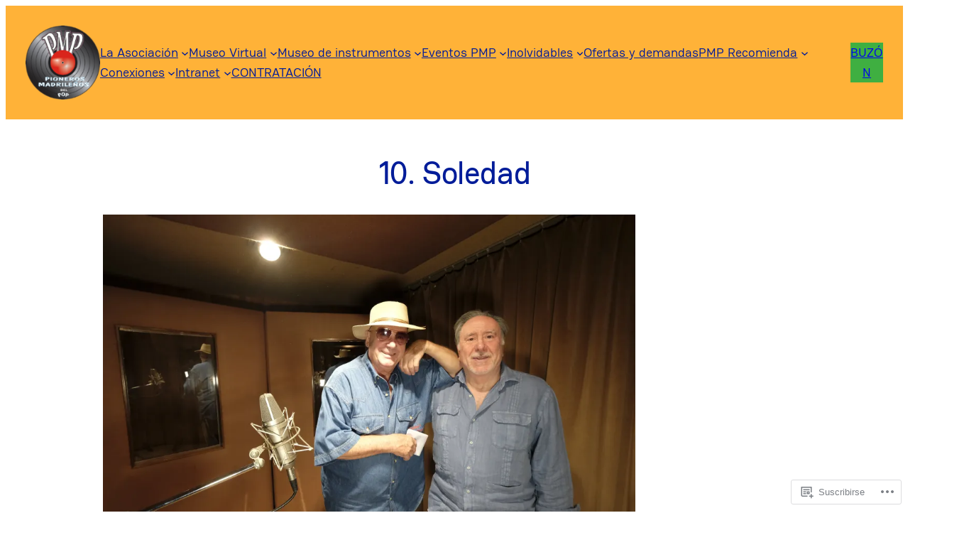

--- FILE ---
content_type: text/html; charset=UTF-8
request_url: https://pionerosmadriddelpop.com/pmp-recomienda/musica/libros/10-soledad/
body_size: 47551
content:
<!DOCTYPE html>
<html lang="es">
<head>
	<meta charset="UTF-8" />
	<meta name="viewport" content="width=device-width, initial-scale=1" />
<meta name='robots' content='max-image-preview:large' />
<meta name="msvalidate.01" content="0C1BE241C9D56A9795070143E543D927" />
<meta name="yandex-verification" content="1489c04a68c8629a" />

<!-- Async WordPress.com Remote Login -->
<script id="wpcom_remote_login_js">
var wpcom_remote_login_extra_auth = '';
function wpcom_remote_login_remove_dom_node_id( element_id ) {
	var dom_node = document.getElementById( element_id );
	if ( dom_node ) { dom_node.parentNode.removeChild( dom_node ); }
}
function wpcom_remote_login_remove_dom_node_classes( class_name ) {
	var dom_nodes = document.querySelectorAll( '.' + class_name );
	for ( var i = 0; i < dom_nodes.length; i++ ) {
		dom_nodes[ i ].parentNode.removeChild( dom_nodes[ i ] );
	}
}
function wpcom_remote_login_final_cleanup() {
	wpcom_remote_login_remove_dom_node_classes( "wpcom_remote_login_msg" );
	wpcom_remote_login_remove_dom_node_id( "wpcom_remote_login_key" );
	wpcom_remote_login_remove_dom_node_id( "wpcom_remote_login_validate" );
	wpcom_remote_login_remove_dom_node_id( "wpcom_remote_login_js" );
	wpcom_remote_login_remove_dom_node_id( "wpcom_request_access_iframe" );
	wpcom_remote_login_remove_dom_node_id( "wpcom_request_access_styles" );
}

// Watch for messages back from the remote login
window.addEventListener( "message", function( e ) {
	if ( e.origin === "https://r-login.wordpress.com" ) {
		var data = {};
		try {
			data = JSON.parse( e.data );
		} catch( e ) {
			wpcom_remote_login_final_cleanup();
			return;
		}

		if ( data.msg === 'LOGIN' ) {
			// Clean up the login check iframe
			wpcom_remote_login_remove_dom_node_id( "wpcom_remote_login_key" );

			var id_regex = new RegExp( /^[0-9]+$/ );
			var token_regex = new RegExp( /^.*|.*|.*$/ );
			if (
				token_regex.test( data.token )
				&& id_regex.test( data.wpcomid )
			) {
				// We have everything we need to ask for a login
				var script = document.createElement( "script" );
				script.setAttribute( "id", "wpcom_remote_login_validate" );
				script.src = '/remote-login.php?wpcom_remote_login=validate'
					+ '&wpcomid=' + data.wpcomid
					+ '&token=' + encodeURIComponent( data.token )
					+ '&host=' + window.location.protocol
					+ '//' + window.location.hostname
					+ '&postid=6468'
					+ '&is_singular=';
				document.body.appendChild( script );
			}

			return;
		}

		// Safari ITP, not logged in, so redirect
		if ( data.msg === 'LOGIN-REDIRECT' ) {
			window.location = 'https://wordpress.com/log-in?redirect_to=' + window.location.href;
			return;
		}

		// Safari ITP, storage access failed, remove the request
		if ( data.msg === 'LOGIN-REMOVE' ) {
			var css_zap = 'html { -webkit-transition: margin-top 1s; transition: margin-top 1s; } /* 9001 */ html { margin-top: 0 !important; } * html body { margin-top: 0 !important; } @media screen and ( max-width: 782px ) { html { margin-top: 0 !important; } * html body { margin-top: 0 !important; } }';
			var style_zap = document.createElement( 'style' );
			style_zap.type = 'text/css';
			style_zap.appendChild( document.createTextNode( css_zap ) );
			document.body.appendChild( style_zap );

			var e = document.getElementById( 'wpcom_request_access_iframe' );
			e.parentNode.removeChild( e );

			document.cookie = 'wordpress_com_login_access=denied; path=/; max-age=31536000';

			return;
		}

		// Safari ITP
		if ( data.msg === 'REQUEST_ACCESS' ) {
			console.log( 'request access: safari' );

			// Check ITP iframe enable/disable knob
			if ( wpcom_remote_login_extra_auth !== 'safari_itp_iframe' ) {
				return;
			}

			// If we are in a "private window" there is no ITP.
			var private_window = false;
			try {
				var opendb = window.openDatabase( null, null, null, null );
			} catch( e ) {
				private_window = true;
			}

			if ( private_window ) {
				console.log( 'private window' );
				return;
			}

			var iframe = document.createElement( 'iframe' );
			iframe.id = 'wpcom_request_access_iframe';
			iframe.setAttribute( 'scrolling', 'no' );
			iframe.setAttribute( 'sandbox', 'allow-storage-access-by-user-activation allow-scripts allow-same-origin allow-top-navigation-by-user-activation' );
			iframe.src = 'https://r-login.wordpress.com/remote-login.php?wpcom_remote_login=request_access&origin=' + encodeURIComponent( data.origin ) + '&wpcomid=' + encodeURIComponent( data.wpcomid );

			var css = 'html { -webkit-transition: margin-top 1s; transition: margin-top 1s; } /* 9001 */ html { margin-top: 46px !important; } * html body { margin-top: 46px !important; } @media screen and ( max-width: 660px ) { html { margin-top: 71px !important; } * html body { margin-top: 71px !important; } #wpcom_request_access_iframe { display: block; height: 71px !important; } } #wpcom_request_access_iframe { border: 0px; height: 46px; position: fixed; top: 0; left: 0; width: 100%; min-width: 100%; z-index: 99999; background: #23282d; } ';

			var style = document.createElement( 'style' );
			style.type = 'text/css';
			style.id = 'wpcom_request_access_styles';
			style.appendChild( document.createTextNode( css ) );
			document.body.appendChild( style );

			document.body.appendChild( iframe );
		}

		if ( data.msg === 'DONE' ) {
			wpcom_remote_login_final_cleanup();
		}
	}
}, false );

// Inject the remote login iframe after the page has had a chance to load
// more critical resources
window.addEventListener( "DOMContentLoaded", function( e ) {
	var iframe = document.createElement( "iframe" );
	iframe.style.display = "none";
	iframe.setAttribute( "scrolling", "no" );
	iframe.setAttribute( "id", "wpcom_remote_login_key" );
	iframe.src = "https://r-login.wordpress.com/remote-login.php"
		+ "?wpcom_remote_login=key"
		+ "&origin=aHR0cHM6Ly9waW9uZXJvc21hZHJpZGRlbHBvcC5jb20%3D"
		+ "&wpcomid=144952499"
		+ "&time=" + Math.floor( Date.now() / 1000 );
	document.body.appendChild( iframe );
}, false );
</script>
<title>10. Soledad &#8211; Pioneros MADRILEÑOS DEL POP</title>
<link rel='dns-prefetch' href='//s0.wp.com' />
<link rel='dns-prefetch' href='//wordpress.com' />
<link rel="alternate" type="application/rss+xml" title="Pioneros MADRILEÑOS DEL POP &raquo; Feed" href="https://pionerosmadriddelpop.com/feed/" />
<link rel="alternate" type="application/rss+xml" title="Pioneros MADRILEÑOS DEL POP &raquo; Feed de los comentarios" href="https://pionerosmadriddelpop.com/comments/feed/" />
	<script type="text/javascript">
		/* <![CDATA[ */
		function addLoadEvent(func) {
			var oldonload = window.onload;
			if (typeof window.onload != 'function') {
				window.onload = func;
			} else {
				window.onload = function () {
					oldonload();
					func();
				}
			}
		}
		/* ]]> */
	</script>
	<link crossorigin='anonymous' rel='stylesheet' id='all-css-0-1' href='/_static/??-eJxtzEkKgDAQRNELGZs4EDfiWUJsxMzYHby+RARB3BQ8KD6cWZgUGSNDKCL7su2RwCJnbdxjCCnVWYtHggO9ZlxFTsQftYaogf+k3x2+4Vv1voRZqrHvpkHJwV5glDTa&cssminify=yes' type='text/css' media='all' />
<style id='wp-block-site-logo-inline-css'>
.wp-block-site-logo{box-sizing:border-box;line-height:0}.wp-block-site-logo a{display:inline-block;line-height:0}.wp-block-site-logo.is-default-size img{height:auto;width:120px}.wp-block-site-logo img{height:auto;max-width:100%}.wp-block-site-logo a,.wp-block-site-logo img{border-radius:inherit}.wp-block-site-logo.aligncenter{margin-left:auto;margin-right:auto;text-align:center}:root :where(.wp-block-site-logo.is-style-rounded){border-radius:9999px}
/*# sourceURL=/wp-content/plugins/gutenberg-core/v22.2.0/build/styles/block-library/site-logo/style.css */
</style>
<style id='wp-block-navigation-link-inline-css'>
.wp-block-navigation .wp-block-navigation-item__label{overflow-wrap:break-word}.wp-block-navigation .wp-block-navigation-item__description{display:none}.link-ui-tools{outline:1px solid #f0f0f0;padding:8px}.link-ui-block-inserter{padding-top:8px}.link-ui-block-inserter__back{margin-left:8px;text-transform:uppercase}
/*# sourceURL=/wp-content/plugins/gutenberg-core/v22.2.0/build/styles/block-library/navigation-link/style.css */
</style>
<style id='wp-block-navigation-inline-css'>
.wp-block-navigation{position:relative}.wp-block-navigation ul{margin-bottom:0;margin-left:0;margin-top:0;padding-left:0}.wp-block-navigation ul,.wp-block-navigation ul li{list-style:none;padding:0}.wp-block-navigation .wp-block-navigation-item{align-items:center;background-color:inherit;display:flex;position:relative}.wp-block-navigation .wp-block-navigation-item .wp-block-navigation__submenu-container:empty{display:none}.wp-block-navigation .wp-block-navigation-item__content{display:block;z-index:1}.wp-block-navigation .wp-block-navigation-item__content.wp-block-navigation-item__content{color:inherit}.wp-block-navigation.has-text-decoration-underline .wp-block-navigation-item__content,.wp-block-navigation.has-text-decoration-underline .wp-block-navigation-item__content:active,.wp-block-navigation.has-text-decoration-underline .wp-block-navigation-item__content:focus{text-decoration:underline}.wp-block-navigation.has-text-decoration-line-through .wp-block-navigation-item__content,.wp-block-navigation.has-text-decoration-line-through .wp-block-navigation-item__content:active,.wp-block-navigation.has-text-decoration-line-through .wp-block-navigation-item__content:focus{text-decoration:line-through}.wp-block-navigation :where(a),.wp-block-navigation :where(a:active),.wp-block-navigation :where(a:focus){text-decoration:none}.wp-block-navigation .wp-block-navigation__submenu-icon{align-self:center;background-color:inherit;border:none;color:currentColor;display:inline-block;font-size:inherit;height:.6em;line-height:0;margin-left:.25em;padding:0;width:.6em}.wp-block-navigation .wp-block-navigation__submenu-icon svg{stroke:currentColor;display:inline-block;height:inherit;margin-top:.075em;width:inherit}.wp-block-navigation{--navigation-layout-justification-setting:flex-start;--navigation-layout-direction:row;--navigation-layout-wrap:wrap;--navigation-layout-justify:flex-start;--navigation-layout-align:center}.wp-block-navigation.is-vertical{--navigation-layout-direction:column;--navigation-layout-justify:initial;--navigation-layout-align:flex-start}.wp-block-navigation.no-wrap{--navigation-layout-wrap:nowrap}.wp-block-navigation.items-justified-center{--navigation-layout-justification-setting:center;--navigation-layout-justify:center}.wp-block-navigation.items-justified-center.is-vertical{--navigation-layout-align:center}.wp-block-navigation.items-justified-right{--navigation-layout-justification-setting:flex-end;--navigation-layout-justify:flex-end}.wp-block-navigation.items-justified-right.is-vertical{--navigation-layout-align:flex-end}.wp-block-navigation.items-justified-space-between{--navigation-layout-justification-setting:space-between;--navigation-layout-justify:space-between}.wp-block-navigation .has-child .wp-block-navigation__submenu-container{align-items:normal;background-color:inherit;color:inherit;display:flex;flex-direction:column;opacity:0;position:absolute;z-index:2}@media not (prefers-reduced-motion){.wp-block-navigation .has-child .wp-block-navigation__submenu-container{transition:opacity .1s linear}}.wp-block-navigation .has-child .wp-block-navigation__submenu-container{height:0;overflow:hidden;visibility:hidden;width:0}.wp-block-navigation .has-child .wp-block-navigation__submenu-container>.wp-block-navigation-item>.wp-block-navigation-item__content{display:flex;flex-grow:1;padding:.5em 1em}.wp-block-navigation .has-child .wp-block-navigation__submenu-container>.wp-block-navigation-item>.wp-block-navigation-item__content .wp-block-navigation__submenu-icon{margin-left:auto;margin-right:0}.wp-block-navigation .has-child .wp-block-navigation__submenu-container .wp-block-navigation-item__content{margin:0}.wp-block-navigation .has-child .wp-block-navigation__submenu-container{left:-1px;top:100%}@media (min-width:782px){.wp-block-navigation .has-child .wp-block-navigation__submenu-container .wp-block-navigation__submenu-container{left:100%;top:-1px}.wp-block-navigation .has-child .wp-block-navigation__submenu-container .wp-block-navigation__submenu-container:before{background:#0000;content:"";display:block;height:100%;position:absolute;right:100%;width:.5em}.wp-block-navigation .has-child .wp-block-navigation__submenu-container .wp-block-navigation__submenu-icon{margin-right:.25em}.wp-block-navigation .has-child .wp-block-navigation__submenu-container .wp-block-navigation__submenu-icon svg{transform:rotate(-90deg)}}.wp-block-navigation .has-child .wp-block-navigation-submenu__toggle[aria-expanded=true]~.wp-block-navigation__submenu-container,.wp-block-navigation .has-child:not(.open-on-click):hover>.wp-block-navigation__submenu-container,.wp-block-navigation .has-child:not(.open-on-click):not(.open-on-hover-click):focus-within>.wp-block-navigation__submenu-container{height:auto;min-width:200px;opacity:1;overflow:visible;visibility:visible;width:auto}.wp-block-navigation.has-background .has-child .wp-block-navigation__submenu-container{left:0;top:100%}@media (min-width:782px){.wp-block-navigation.has-background .has-child .wp-block-navigation__submenu-container .wp-block-navigation__submenu-container{left:100%;top:0}}.wp-block-navigation-submenu{display:flex;position:relative}.wp-block-navigation-submenu .wp-block-navigation__submenu-icon svg{stroke:currentColor}button.wp-block-navigation-item__content{background-color:initial;border:none;color:currentColor;font-family:inherit;font-size:inherit;font-style:inherit;font-weight:inherit;letter-spacing:inherit;line-height:inherit;text-align:left;text-transform:inherit}.wp-block-navigation-submenu__toggle{cursor:pointer}.wp-block-navigation-submenu__toggle[aria-expanded=true]+.wp-block-navigation__submenu-icon>svg,.wp-block-navigation-submenu__toggle[aria-expanded=true]>svg{transform:rotate(180deg)}.wp-block-navigation-item.open-on-click .wp-block-navigation-submenu__toggle{padding-left:0;padding-right:.85em}.wp-block-navigation-item.open-on-click .wp-block-navigation-submenu__toggle+.wp-block-navigation__submenu-icon{margin-left:-.6em;pointer-events:none}.wp-block-navigation-item.open-on-click button.wp-block-navigation-item__content:not(.wp-block-navigation-submenu__toggle){padding:0}.wp-block-navigation .wp-block-page-list,.wp-block-navigation__container,.wp-block-navigation__responsive-close,.wp-block-navigation__responsive-container,.wp-block-navigation__responsive-container-content,.wp-block-navigation__responsive-dialog{gap:inherit}:where(.wp-block-navigation.has-background .wp-block-navigation-item a:not(.wp-element-button)),:where(.wp-block-navigation.has-background .wp-block-navigation-submenu a:not(.wp-element-button)){padding:.5em 1em}:where(.wp-block-navigation .wp-block-navigation__submenu-container .wp-block-navigation-item a:not(.wp-element-button)),:where(.wp-block-navigation .wp-block-navigation__submenu-container .wp-block-navigation-submenu a:not(.wp-element-button)),:where(.wp-block-navigation .wp-block-navigation__submenu-container .wp-block-navigation-submenu button.wp-block-navigation-item__content),:where(.wp-block-navigation .wp-block-navigation__submenu-container .wp-block-pages-list__item button.wp-block-navigation-item__content){padding:.5em 1em}.wp-block-navigation.items-justified-right .wp-block-navigation__container .has-child .wp-block-navigation__submenu-container,.wp-block-navigation.items-justified-right .wp-block-page-list>.has-child .wp-block-navigation__submenu-container,.wp-block-navigation.items-justified-space-between .wp-block-page-list>.has-child:last-child .wp-block-navigation__submenu-container,.wp-block-navigation.items-justified-space-between>.wp-block-navigation__container>.has-child:last-child .wp-block-navigation__submenu-container{left:auto;right:0}.wp-block-navigation.items-justified-right .wp-block-navigation__container .has-child .wp-block-navigation__submenu-container .wp-block-navigation__submenu-container,.wp-block-navigation.items-justified-right .wp-block-page-list>.has-child .wp-block-navigation__submenu-container .wp-block-navigation__submenu-container,.wp-block-navigation.items-justified-space-between .wp-block-page-list>.has-child:last-child .wp-block-navigation__submenu-container .wp-block-navigation__submenu-container,.wp-block-navigation.items-justified-space-between>.wp-block-navigation__container>.has-child:last-child .wp-block-navigation__submenu-container .wp-block-navigation__submenu-container{left:-1px;right:-1px}@media (min-width:782px){.wp-block-navigation.items-justified-right .wp-block-navigation__container .has-child .wp-block-navigation__submenu-container .wp-block-navigation__submenu-container,.wp-block-navigation.items-justified-right .wp-block-page-list>.has-child .wp-block-navigation__submenu-container .wp-block-navigation__submenu-container,.wp-block-navigation.items-justified-space-between .wp-block-page-list>.has-child:last-child .wp-block-navigation__submenu-container .wp-block-navigation__submenu-container,.wp-block-navigation.items-justified-space-between>.wp-block-navigation__container>.has-child:last-child .wp-block-navigation__submenu-container .wp-block-navigation__submenu-container{left:auto;right:100%}}.wp-block-navigation:not(.has-background) .wp-block-navigation__submenu-container{background-color:#fff;border:1px solid #00000026}.wp-block-navigation.has-background .wp-block-navigation__submenu-container{background-color:inherit}.wp-block-navigation:not(.has-text-color) .wp-block-navigation__submenu-container{color:#000}.wp-block-navigation__container{align-items:var(--navigation-layout-align,initial);display:flex;flex-direction:var(--navigation-layout-direction,initial);flex-wrap:var(--navigation-layout-wrap,wrap);justify-content:var(--navigation-layout-justify,initial);list-style:none;margin:0;padding-left:0}.wp-block-navigation__container .is-responsive{display:none}.wp-block-navigation__container:only-child,.wp-block-page-list:only-child{flex-grow:1}@keyframes overlay-menu__fade-in-animation{0%{opacity:0;transform:translateY(.5em)}to{opacity:1;transform:translateY(0)}}.wp-block-navigation__responsive-container{bottom:0;display:none;left:0;position:fixed;right:0;top:0}.wp-block-navigation__responsive-container :where(.wp-block-navigation-item a){color:inherit}.wp-block-navigation__responsive-container .wp-block-navigation__responsive-container-content{align-items:var(--navigation-layout-align,initial);display:flex;flex-direction:var(--navigation-layout-direction,initial);flex-wrap:var(--navigation-layout-wrap,wrap);justify-content:var(--navigation-layout-justify,initial)}.wp-block-navigation__responsive-container:not(.is-menu-open.is-menu-open){background-color:inherit!important;color:inherit!important}.wp-block-navigation__responsive-container.is-menu-open{background-color:inherit;display:flex;flex-direction:column}@media not (prefers-reduced-motion){.wp-block-navigation__responsive-container.is-menu-open{animation:overlay-menu__fade-in-animation .1s ease-out;animation-fill-mode:forwards}}.wp-block-navigation__responsive-container.is-menu-open{overflow:auto;padding:clamp(1rem,var(--wp--style--root--padding-top),20rem) clamp(1rem,var(--wp--style--root--padding-right),20rem) clamp(1rem,var(--wp--style--root--padding-bottom),20rem) clamp(1rem,var(--wp--style--root--padding-left),20rem);z-index:100000}.wp-block-navigation__responsive-container.is-menu-open .wp-block-navigation__responsive-container-content{align-items:var(--navigation-layout-justification-setting,inherit);display:flex;flex-direction:column;flex-wrap:nowrap;overflow:visible;padding-top:calc(2rem + 24px)}.wp-block-navigation__responsive-container.is-menu-open .wp-block-navigation__responsive-container-content,.wp-block-navigation__responsive-container.is-menu-open .wp-block-navigation__responsive-container-content .wp-block-navigation__container,.wp-block-navigation__responsive-container.is-menu-open .wp-block-navigation__responsive-container-content .wp-block-page-list{justify-content:flex-start}.wp-block-navigation__responsive-container.is-menu-open .wp-block-navigation__responsive-container-content .wp-block-navigation__submenu-icon{display:none}.wp-block-navigation__responsive-container.is-menu-open .wp-block-navigation__responsive-container-content .has-child .wp-block-navigation__submenu-container{border:none;height:auto;min-width:200px;opacity:1;overflow:initial;padding-left:2rem;padding-right:2rem;position:static;visibility:visible;width:auto}.wp-block-navigation__responsive-container.is-menu-open .wp-block-navigation__responsive-container-content .wp-block-navigation__container,.wp-block-navigation__responsive-container.is-menu-open .wp-block-navigation__responsive-container-content .wp-block-navigation__submenu-container{gap:inherit}.wp-block-navigation__responsive-container.is-menu-open .wp-block-navigation__responsive-container-content .wp-block-navigation__submenu-container{padding-top:var(--wp--style--block-gap,2em)}.wp-block-navigation__responsive-container.is-menu-open .wp-block-navigation__responsive-container-content .wp-block-navigation-item__content{padding:0}.wp-block-navigation__responsive-container.is-menu-open .wp-block-navigation__responsive-container-content .wp-block-navigation-item,.wp-block-navigation__responsive-container.is-menu-open .wp-block-navigation__responsive-container-content .wp-block-navigation__container,.wp-block-navigation__responsive-container.is-menu-open .wp-block-navigation__responsive-container-content .wp-block-page-list{align-items:var(--navigation-layout-justification-setting,initial);display:flex;flex-direction:column}.wp-block-navigation__responsive-container.is-menu-open .wp-block-navigation-item,.wp-block-navigation__responsive-container.is-menu-open .wp-block-navigation-item .wp-block-navigation__submenu-container,.wp-block-navigation__responsive-container.is-menu-open .wp-block-navigation__container,.wp-block-navigation__responsive-container.is-menu-open .wp-block-page-list{background:#0000!important;color:inherit!important}.wp-block-navigation__responsive-container.is-menu-open .wp-block-navigation__submenu-container.wp-block-navigation__submenu-container.wp-block-navigation__submenu-container.wp-block-navigation__submenu-container{left:auto;right:auto}@media (min-width:600px){.wp-block-navigation__responsive-container:not(.hidden-by-default):not(.is-menu-open){background-color:inherit;display:block;position:relative;width:100%;z-index:auto}.wp-block-navigation__responsive-container:not(.hidden-by-default):not(.is-menu-open) .wp-block-navigation__responsive-container-close{display:none}.wp-block-navigation__responsive-container.is-menu-open .wp-block-navigation__submenu-container.wp-block-navigation__submenu-container.wp-block-navigation__submenu-container.wp-block-navigation__submenu-container{left:0}}.wp-block-navigation:not(.has-background) .wp-block-navigation__responsive-container.is-menu-open{background-color:#fff}.wp-block-navigation:not(.has-text-color) .wp-block-navigation__responsive-container.is-menu-open{color:#000}.wp-block-navigation__toggle_button_label{font-size:1rem;font-weight:700}.wp-block-navigation__responsive-container-close,.wp-block-navigation__responsive-container-open{background:#0000;border:none;color:currentColor;cursor:pointer;margin:0;padding:0;text-transform:inherit;vertical-align:middle}.wp-block-navigation__responsive-container-close svg,.wp-block-navigation__responsive-container-open svg{fill:currentColor;display:block;height:24px;pointer-events:none;width:24px}.wp-block-navigation__responsive-container-open{display:flex}.wp-block-navigation__responsive-container-open.wp-block-navigation__responsive-container-open.wp-block-navigation__responsive-container-open{font-family:inherit;font-size:inherit;font-weight:inherit}@media (min-width:600px){.wp-block-navigation__responsive-container-open:not(.always-shown){display:none}}.wp-block-navigation__responsive-container-close{position:absolute;right:0;top:0;z-index:2}.wp-block-navigation__responsive-container-close.wp-block-navigation__responsive-container-close.wp-block-navigation__responsive-container-close{font-family:inherit;font-size:inherit;font-weight:inherit}.wp-block-navigation__responsive-close{width:100%}.has-modal-open .wp-block-navigation__responsive-close{margin-left:auto;margin-right:auto;max-width:var(--wp--style--global--wide-size,100%)}.wp-block-navigation__responsive-close:focus{outline:none}.is-menu-open .wp-block-navigation__responsive-close,.is-menu-open .wp-block-navigation__responsive-container-content,.is-menu-open .wp-block-navigation__responsive-dialog{box-sizing:border-box}.wp-block-navigation__responsive-dialog{position:relative}.has-modal-open .admin-bar .is-menu-open .wp-block-navigation__responsive-dialog{margin-top:46px}@media (min-width:782px){.has-modal-open .admin-bar .is-menu-open .wp-block-navigation__responsive-dialog{margin-top:32px}}html.has-modal-open{overflow:hidden}
/*# sourceURL=/wp-content/plugins/gutenberg-core/v22.2.0/build/styles/block-library/navigation/style.css */
</style>
<style id='wp-block-button-inline-css'>
.wp-block-button__link{align-content:center;box-sizing:border-box;cursor:pointer;display:inline-block;height:100%;text-align:center;word-break:break-word}.wp-block-button__link.aligncenter{text-align:center}.wp-block-button__link.alignright{text-align:right}:where(.wp-block-button__link){border-radius:9999px;box-shadow:none;padding:calc(.667em + 2px) calc(1.333em + 2px);text-decoration:none}.wp-block-button[style*=text-decoration] .wp-block-button__link{text-decoration:inherit}.wp-block-buttons>.wp-block-button.has-custom-width{max-width:none}.wp-block-buttons>.wp-block-button.has-custom-width .wp-block-button__link{width:100%}.wp-block-buttons>.wp-block-button.has-custom-font-size .wp-block-button__link{font-size:inherit}.wp-block-buttons>.wp-block-button.wp-block-button__width-25{width:calc(25% - var(--wp--style--block-gap, .5em)*.75)}.wp-block-buttons>.wp-block-button.wp-block-button__width-50{width:calc(50% - var(--wp--style--block-gap, .5em)*.5)}.wp-block-buttons>.wp-block-button.wp-block-button__width-75{width:calc(75% - var(--wp--style--block-gap, .5em)*.25)}.wp-block-buttons>.wp-block-button.wp-block-button__width-100{flex-basis:100%;width:100%}.wp-block-buttons.is-vertical>.wp-block-button.wp-block-button__width-25{width:25%}.wp-block-buttons.is-vertical>.wp-block-button.wp-block-button__width-50{width:50%}.wp-block-buttons.is-vertical>.wp-block-button.wp-block-button__width-75{width:75%}.wp-block-button.is-style-squared,.wp-block-button__link.wp-block-button.is-style-squared{border-radius:0}.wp-block-button.no-border-radius,.wp-block-button__link.no-border-radius{border-radius:0!important}:root :where(.wp-block-button .wp-block-button__link.is-style-outline),:root :where(.wp-block-button.is-style-outline>.wp-block-button__link){border:2px solid;padding:.667em 1.333em}:root :where(.wp-block-button .wp-block-button__link.is-style-outline:not(.has-text-color)),:root :where(.wp-block-button.is-style-outline>.wp-block-button__link:not(.has-text-color)){color:currentColor}:root :where(.wp-block-button .wp-block-button__link.is-style-outline:not(.has-background)),:root :where(.wp-block-button.is-style-outline>.wp-block-button__link:not(.has-background)){background-color:initial;background-image:none}
/*# sourceURL=/wp-content/plugins/gutenberg-core/v22.2.0/build/styles/block-library/button/style.css */
</style>
<style id='wp-block-buttons-inline-css'>
.wp-block-buttons{box-sizing:border-box}.wp-block-buttons.is-vertical{flex-direction:column}.wp-block-buttons.is-vertical>.wp-block-button:last-child{margin-bottom:0}.wp-block-buttons>.wp-block-button{display:inline-block;margin:0}.wp-block-buttons.is-content-justification-left{justify-content:flex-start}.wp-block-buttons.is-content-justification-left.is-vertical{align-items:flex-start}.wp-block-buttons.is-content-justification-center{justify-content:center}.wp-block-buttons.is-content-justification-center.is-vertical{align-items:center}.wp-block-buttons.is-content-justification-right{justify-content:flex-end}.wp-block-buttons.is-content-justification-right.is-vertical{align-items:flex-end}.wp-block-buttons.is-content-justification-space-between{justify-content:space-between}.wp-block-buttons.aligncenter{text-align:center}.wp-block-buttons:not(.is-content-justification-space-between,.is-content-justification-right,.is-content-justification-left,.is-content-justification-center) .wp-block-button.aligncenter{margin-left:auto;margin-right:auto;width:100%}.wp-block-buttons[style*=text-decoration] .wp-block-button,.wp-block-buttons[style*=text-decoration] .wp-block-button__link{text-decoration:inherit}.wp-block-buttons.has-custom-font-size .wp-block-button__link{font-size:inherit}.wp-block-buttons .wp-block-button__link{width:100%}.wp-block-button.aligncenter{text-align:center}
/*# sourceURL=/wp-content/plugins/gutenberg-core/v22.2.0/build/styles/block-library/buttons/style.css */
</style>
<style id='wp-block-group-inline-css'>
.wp-block-group{box-sizing:border-box}:where(.wp-block-group.wp-block-group-is-layout-constrained){position:relative}
/*# sourceURL=/wp-content/plugins/gutenberg-core/v22.2.0/build/styles/block-library/group/style.css */
</style>
<style id='wp-block-post-title-inline-css'>
.wp-block-post-title{box-sizing:border-box;word-break:break-word}.wp-block-post-title :where(a){display:inline-block;font-family:inherit;font-size:inherit;font-style:inherit;font-weight:inherit;letter-spacing:inherit;line-height:inherit;text-decoration:inherit}
/*# sourceURL=/wp-content/plugins/gutenberg-core/v22.2.0/build/styles/block-library/post-title/style.css */
</style>
<style id='wp-block-post-featured-image-inline-css'>
.wp-block-post-featured-image{margin-left:0;margin-right:0}.wp-block-post-featured-image a{display:block;height:100%}.wp-block-post-featured-image :where(img){box-sizing:border-box;height:auto;max-width:100%;vertical-align:bottom;width:100%}.wp-block-post-featured-image.alignfull img,.wp-block-post-featured-image.alignwide img{width:100%}.wp-block-post-featured-image .wp-block-post-featured-image__overlay.has-background-dim{background-color:#000;inset:0;position:absolute}.wp-block-post-featured-image{position:relative}.wp-block-post-featured-image .wp-block-post-featured-image__overlay.has-background-gradient{background-color:initial}.wp-block-post-featured-image .wp-block-post-featured-image__overlay.has-background-dim-0{opacity:0}.wp-block-post-featured-image .wp-block-post-featured-image__overlay.has-background-dim-10{opacity:.1}.wp-block-post-featured-image .wp-block-post-featured-image__overlay.has-background-dim-20{opacity:.2}.wp-block-post-featured-image .wp-block-post-featured-image__overlay.has-background-dim-30{opacity:.3}.wp-block-post-featured-image .wp-block-post-featured-image__overlay.has-background-dim-40{opacity:.4}.wp-block-post-featured-image .wp-block-post-featured-image__overlay.has-background-dim-50{opacity:.5}.wp-block-post-featured-image .wp-block-post-featured-image__overlay.has-background-dim-60{opacity:.6}.wp-block-post-featured-image .wp-block-post-featured-image__overlay.has-background-dim-70{opacity:.7}.wp-block-post-featured-image .wp-block-post-featured-image__overlay.has-background-dim-80{opacity:.8}.wp-block-post-featured-image .wp-block-post-featured-image__overlay.has-background-dim-90{opacity:.9}.wp-block-post-featured-image .wp-block-post-featured-image__overlay.has-background-dim-100{opacity:1}.wp-block-post-featured-image:where(.alignleft,.alignright){width:100%}
/*# sourceURL=/wp-content/plugins/gutenberg-core/v22.2.0/build/styles/block-library/post-featured-image/style.css */
</style>
<link crossorigin='anonymous' rel='stylesheet' id='all-css-20-1' href='/_static/??-eJyNjMEKgzAQBX9Ifdha9CJ+StF1KdFkN7gJ+X0RbM89zjAMSqxJJbEkhFxHnz9ODBunONN+M4Kq4O2EsHil3WDFRT4aMqvw/yHomj0baD40G/tf9BXXcApj27+ej6Hr2247ASkBO20=&cssminify=yes' type='text/css' media='all' />
<style id='wp-block-post-content-inline-css'>
.wp-block-post-content{display:flow-root}
/*# sourceURL=/wp-content/plugins/gutenberg-core/v22.2.0/build/styles/block-library/post-content/style.css */
</style>
<style id='wp-block-site-title-inline-css'>
.wp-block-site-title{box-sizing:border-box}.wp-block-site-title :where(a){color:inherit;font-family:inherit;font-size:inherit;font-style:inherit;font-weight:inherit;letter-spacing:inherit;line-height:inherit;text-decoration:inherit}
/*# sourceURL=/wp-content/plugins/gutenberg-core/v22.2.0/build/styles/block-library/site-title/style.css */
</style>
<style id='wp-block-paragraph-inline-css'>
.is-small-text{font-size:.875em}.is-regular-text{font-size:1em}.is-large-text{font-size:2.25em}.is-larger-text{font-size:3em}.has-drop-cap:not(:focus):first-letter{float:left;font-size:8.4em;font-style:normal;font-weight:100;line-height:.68;margin:.05em .1em 0 0;text-transform:uppercase}body.rtl .has-drop-cap:not(:focus):first-letter{float:none;margin-left:.1em}p.has-drop-cap.has-background{overflow:hidden}:root :where(p.has-background){padding:1.25em 2.375em}:where(p.has-text-color:not(.has-link-color)) a{color:inherit}p.has-text-align-left[style*="writing-mode:vertical-lr"],p.has-text-align-right[style*="writing-mode:vertical-rl"]{rotate:180deg}
/*# sourceURL=/wp-content/plugins/gutenberg-core/v22.2.0/build/styles/block-library/paragraph/style.css */
</style>
<style id='wp-block-columns-inline-css'>
.wp-block-columns{box-sizing:border-box;display:flex;flex-wrap:wrap!important}@media (min-width:782px){.wp-block-columns{flex-wrap:nowrap!important}}.wp-block-columns{align-items:normal!important}.wp-block-columns.are-vertically-aligned-top{align-items:flex-start}.wp-block-columns.are-vertically-aligned-center{align-items:center}.wp-block-columns.are-vertically-aligned-bottom{align-items:flex-end}@media (max-width:781px){.wp-block-columns:not(.is-not-stacked-on-mobile)>.wp-block-column{flex-basis:100%!important}}@media (min-width:782px){.wp-block-columns:not(.is-not-stacked-on-mobile)>.wp-block-column{flex-basis:0;flex-grow:1}.wp-block-columns:not(.is-not-stacked-on-mobile)>.wp-block-column[style*=flex-basis]{flex-grow:0}}.wp-block-columns.is-not-stacked-on-mobile{flex-wrap:nowrap!important}.wp-block-columns.is-not-stacked-on-mobile>.wp-block-column{flex-basis:0;flex-grow:1}.wp-block-columns.is-not-stacked-on-mobile>.wp-block-column[style*=flex-basis]{flex-grow:0}:where(.wp-block-columns){margin-bottom:1.75em}:where(.wp-block-columns.has-background){padding:1.25em 2.375em}.wp-block-column{flex-grow:1;min-width:0;overflow-wrap:break-word;word-break:break-word}.wp-block-column.is-vertically-aligned-top{align-self:flex-start}.wp-block-column.is-vertically-aligned-center{align-self:center}.wp-block-column.is-vertically-aligned-bottom{align-self:flex-end}.wp-block-column.is-vertically-aligned-stretch{align-self:stretch}.wp-block-column.is-vertically-aligned-bottom,.wp-block-column.is-vertically-aligned-center,.wp-block-column.is-vertically-aligned-top{width:100%}
/*# sourceURL=/wp-content/plugins/gutenberg-core/v22.2.0/build/styles/block-library/columns/style.css */
</style>
<style id='wp-emoji-styles-inline-css'>

	img.wp-smiley, img.emoji {
		display: inline !important;
		border: none !important;
		box-shadow: none !important;
		height: 1em !important;
		width: 1em !important;
		margin: 0 0.07em !important;
		vertical-align: -0.1em !important;
		background: none !important;
		padding: 0 !important;
	}
/*# sourceURL=wp-emoji-styles-inline-css */
</style>
<style id='wp-block-library-inline-css'>
:root{--wp-block-synced-color:#7a00df;--wp-block-synced-color--rgb:122,0,223;--wp-bound-block-color:var(--wp-block-synced-color);--wp-editor-canvas-background:#ddd;--wp-admin-theme-color:#007cba;--wp-admin-theme-color--rgb:0,124,186;--wp-admin-theme-color-darker-10:#006ba1;--wp-admin-theme-color-darker-10--rgb:0,107,160.5;--wp-admin-theme-color-darker-20:#005a87;--wp-admin-theme-color-darker-20--rgb:0,90,135;--wp-admin-border-width-focus:2px}@media (min-resolution:192dpi){:root{--wp-admin-border-width-focus:1.5px}}.wp-element-button{cursor:pointer}:root .has-very-light-gray-background-color{background-color:#eee}:root .has-very-dark-gray-background-color{background-color:#313131}:root .has-very-light-gray-color{color:#eee}:root .has-very-dark-gray-color{color:#313131}:root .has-vivid-green-cyan-to-vivid-cyan-blue-gradient-background{background:linear-gradient(135deg,#00d084,#0693e3)}:root .has-purple-crush-gradient-background{background:linear-gradient(135deg,#34e2e4,#4721fb 50%,#ab1dfe)}:root .has-hazy-dawn-gradient-background{background:linear-gradient(135deg,#faaca8,#dad0ec)}:root .has-subdued-olive-gradient-background{background:linear-gradient(135deg,#fafae1,#67a671)}:root .has-atomic-cream-gradient-background{background:linear-gradient(135deg,#fdd79a,#004a59)}:root .has-nightshade-gradient-background{background:linear-gradient(135deg,#330968,#31cdcf)}:root .has-midnight-gradient-background{background:linear-gradient(135deg,#020381,#2874fc)}:root{--wp--preset--font-size--normal:16px;--wp--preset--font-size--huge:42px}.has-regular-font-size{font-size:1em}.has-larger-font-size{font-size:2.625em}.has-normal-font-size{font-size:var(--wp--preset--font-size--normal)}.has-huge-font-size{font-size:var(--wp--preset--font-size--huge)}:root .has-text-align-center{text-align:center}:root .has-text-align-left{text-align:left}:root .has-text-align-right{text-align:right}.has-fit-text{white-space:nowrap!important}#end-resizable-editor-section{display:none}.aligncenter{clear:both}.items-justified-left{justify-content:flex-start}.items-justified-center{justify-content:center}.items-justified-right{justify-content:flex-end}.items-justified-space-between{justify-content:space-between}.screen-reader-text{word-wrap:normal!important;border:0;clip-path:inset(50%);height:1px;margin:-1px;overflow:hidden;padding:0;position:absolute;width:1px}.screen-reader-text:focus{background-color:#ddd;clip-path:none;color:#444;display:block;font-size:1em;height:auto;left:5px;line-height:normal;padding:15px 23px 14px;text-decoration:none;top:5px;width:auto;z-index:100000}html :where(.has-border-color){border-style:solid}html :where([style*=border-top-color]){border-top-style:solid}html :where([style*=border-right-color]){border-right-style:solid}html :where([style*=border-bottom-color]){border-bottom-style:solid}html :where([style*=border-left-color]){border-left-style:solid}html :where([style*=border-width]){border-style:solid}html :where([style*=border-top-width]){border-top-style:solid}html :where([style*=border-right-width]){border-right-style:solid}html :where([style*=border-bottom-width]){border-bottom-style:solid}html :where([style*=border-left-width]){border-left-style:solid}html :where(img[class*=wp-image-]){height:auto;max-width:100%}:where(figure){margin:0 0 1em}html :where(.is-position-sticky){--wp-admin--admin-bar--position-offset:var(--wp-admin--admin-bar--height,0px)}@media screen and (max-width:600px){html :where(.is-position-sticky){--wp-admin--admin-bar--position-offset:0px}}
.has-text-align-justify {
	text-align:justify;
}
.has-text-align-justify{text-align:justify;}
/*# sourceURL=wp-block-library-inline-css */
</style>
<link crossorigin='anonymous' rel='stylesheet' id='all-css-34-1' href='/wp-content/plugins/coblocks/2.18.1-simple-rev.4/dist/coblocks-style.css?m=1681832297i&cssminify=yes' type='text/css' media='all' />
<style id='wp-block-template-skip-link-inline-css'>

		.skip-link.screen-reader-text {
			border: 0;
			clip-path: inset(50%);
			height: 1px;
			margin: -1px;
			overflow: hidden;
			padding: 0;
			position: absolute !important;
			width: 1px;
			word-wrap: normal !important;
		}

		.skip-link.screen-reader-text:focus {
			background-color: #eee;
			clip-path: none;
			color: #444;
			display: block;
			font-size: 1em;
			height: auto;
			left: 5px;
			line-height: normal;
			padding: 15px 23px 14px;
			text-decoration: none;
			top: 5px;
			width: auto;
			z-index: 100000;
		}
/*# sourceURL=wp-block-template-skip-link-inline-css */
</style>
<link crossorigin='anonymous' rel='stylesheet' id='all-css-36-1' href='/_static/??/wp-content/mu-plugins/core-compat/wp-mediaelement.css,/wp-content/mu-plugins/wpcom-bbpress-premium-themes.css?m=1432920480j&cssminify=yes' type='text/css' media='all' />
<style id='global-styles-inline-css'>
:root{--wp--preset--aspect-ratio--square: 1;--wp--preset--aspect-ratio--4-3: 4/3;--wp--preset--aspect-ratio--3-4: 3/4;--wp--preset--aspect-ratio--3-2: 3/2;--wp--preset--aspect-ratio--2-3: 2/3;--wp--preset--aspect-ratio--16-9: 16/9;--wp--preset--aspect-ratio--9-16: 9/16;--wp--preset--color--black: #000000;--wp--preset--color--cyan-bluish-gray: #abb8c3;--wp--preset--color--white: #ffffff;--wp--preset--color--pale-pink: #f78da7;--wp--preset--color--vivid-red: #cf2e2e;--wp--preset--color--luminous-vivid-orange: #ff6900;--wp--preset--color--luminous-vivid-amber: #fcb900;--wp--preset--color--light-green-cyan: #7bdcb5;--wp--preset--color--vivid-green-cyan: #00d084;--wp--preset--color--pale-cyan-blue: #8ed1fc;--wp--preset--color--vivid-cyan-blue: #0693e3;--wp--preset--color--vivid-purple: #9b51e0;--wp--preset--color--base: #ffffff;--wp--preset--color--contrast: #001c99;--wp--preset--color--primary: #ff005b;--wp--preset--color--secondary: #ffb238;--wp--preset--color--custom-negro: #49007e;--wp--preset--color--custom-rosa: #ff005b;--wp--preset--color--custom-naranja: #ff7d10;--wp--preset--color--custom-oro: #ffb238;--wp--preset--gradient--vivid-cyan-blue-to-vivid-purple: linear-gradient(135deg,rgb(6,147,227) 0%,rgb(155,81,224) 100%);--wp--preset--gradient--light-green-cyan-to-vivid-green-cyan: linear-gradient(135deg,rgb(122,220,180) 0%,rgb(0,208,130) 100%);--wp--preset--gradient--luminous-vivid-amber-to-luminous-vivid-orange: linear-gradient(135deg,rgb(252,185,0) 0%,rgb(255,105,0) 100%);--wp--preset--gradient--luminous-vivid-orange-to-vivid-red: linear-gradient(135deg,rgb(255,105,0) 0%,rgb(207,46,46) 100%);--wp--preset--gradient--very-light-gray-to-cyan-bluish-gray: linear-gradient(135deg,rgb(238,238,238) 0%,rgb(169,184,195) 100%);--wp--preset--gradient--cool-to-warm-spectrum: linear-gradient(135deg,rgb(74,234,220) 0%,rgb(151,120,209) 20%,rgb(207,42,186) 40%,rgb(238,44,130) 60%,rgb(251,105,98) 80%,rgb(254,248,76) 100%);--wp--preset--gradient--blush-light-purple: linear-gradient(135deg,rgb(255,206,236) 0%,rgb(152,150,240) 100%);--wp--preset--gradient--blush-bordeaux: linear-gradient(135deg,rgb(254,205,165) 0%,rgb(254,45,45) 50%,rgb(107,0,62) 100%);--wp--preset--gradient--luminous-dusk: linear-gradient(135deg,rgb(255,203,112) 0%,rgb(199,81,192) 50%,rgb(65,88,208) 100%);--wp--preset--gradient--pale-ocean: linear-gradient(135deg,rgb(255,245,203) 0%,rgb(182,227,212) 50%,rgb(51,167,181) 100%);--wp--preset--gradient--electric-grass: linear-gradient(135deg,rgb(202,248,128) 0%,rgb(113,206,126) 100%);--wp--preset--gradient--midnight: linear-gradient(135deg,rgb(2,3,129) 0%,rgb(40,116,252) 100%);--wp--preset--font-size--small: clamp(0.72rem, 0.72rem + ((1vw - 0.2rem) * 0.3), 0.9rem);--wp--preset--font-size--medium: clamp(0.9rem, 0.9rem + ((1vw - 0.2rem) * 0.375), 1.125rem);--wp--preset--font-size--large: clamp(1.125rem, 1.125rem + ((1vw - 0.2rem) * 0.468), 1.406rem);--wp--preset--font-size--x-large: clamp(1.406rem, 1.406rem + ((1vw - 0.2rem) * 0.587), 1.758rem);--wp--preset--font-size--x-small: 0.72rem;--wp--preset--font-size--xx-large: clamp(2.197rem, 2.197rem + ((1vw - 0.2rem) * 0.917), 2.747rem);--wp--preset--font-size--xxx-large: clamp(2.197rem, 2.197rem + ((1vw - 0.2rem) * 3.492), 4.292rem);--wp--preset--font-size--xxxx-large: clamp(2.747rem, 2.747rem + ((1vw - 0.2rem) * 6.598), 6.706rem);--wp--preset--font-family--albert-sans: 'Albert Sans', sans-serif;--wp--preset--font-family--alegreya: Alegreya, serif;--wp--preset--font-family--arvo: Arvo, serif;--wp--preset--font-family--bodoni-moda: 'Bodoni Moda', serif;--wp--preset--font-family--bricolage-grotesque: 'Bricolage Grotesque', sans-serif;--wp--preset--font-family--cabin: Cabin, sans-serif;--wp--preset--font-family--chivo: Chivo, sans-serif;--wp--preset--font-family--commissioner: Commissioner, sans-serif;--wp--preset--font-family--cormorant: Cormorant, serif;--wp--preset--font-family--courier-prime: 'Courier Prime', monospace;--wp--preset--font-family--crimson-pro: 'Crimson Pro', serif;--wp--preset--font-family--dm-mono: 'DM Mono', monospace;--wp--preset--font-family--dm-sans: 'DM Sans', sans-serif;--wp--preset--font-family--dm-serif-display: 'DM Serif Display', serif;--wp--preset--font-family--domine: Domine, serif;--wp--preset--font-family--eb-garamond: 'EB Garamond', serif;--wp--preset--font-family--epilogue: Epilogue, sans-serif;--wp--preset--font-family--fahkwang: Fahkwang, sans-serif;--wp--preset--font-family--figtree: Figtree, sans-serif;--wp--preset--font-family--fira-sans: 'Fira Sans', sans-serif;--wp--preset--font-family--fjalla-one: 'Fjalla One', sans-serif;--wp--preset--font-family--fraunces: Fraunces, serif;--wp--preset--font-family--gabarito: Gabarito, system-ui;--wp--preset--font-family--ibm-plex-mono: 'IBM Plex Mono', monospace;--wp--preset--font-family--ibm-plex-sans: 'IBM Plex Sans', sans-serif;--wp--preset--font-family--ibarra-real-nova: 'Ibarra Real Nova', serif;--wp--preset--font-family--instrument-serif: 'Instrument Serif', serif;--wp--preset--font-family--inter: Inter, sans-serif;--wp--preset--font-family--josefin-sans: 'Josefin Sans', sans-serif;--wp--preset--font-family--jost: Jost, sans-serif;--wp--preset--font-family--libre-baskerville: 'Libre Baskerville', serif;--wp--preset--font-family--libre-franklin: 'Libre Franklin', sans-serif;--wp--preset--font-family--literata: Literata, serif;--wp--preset--font-family--lora: Lora, serif;--wp--preset--font-family--merriweather: Merriweather, serif;--wp--preset--font-family--montserrat: Montserrat, sans-serif;--wp--preset--font-family--newsreader: Newsreader, serif;--wp--preset--font-family--noto-sans-mono: 'Noto Sans Mono', sans-serif;--wp--preset--font-family--nunito: Nunito, sans-serif;--wp--preset--font-family--open-sans: 'Open Sans', sans-serif;--wp--preset--font-family--overpass: Overpass, sans-serif;--wp--preset--font-family--pt-serif: 'PT Serif', serif;--wp--preset--font-family--petrona: Petrona, serif;--wp--preset--font-family--piazzolla: Piazzolla, serif;--wp--preset--font-family--playfair-display: 'Playfair Display', serif;--wp--preset--font-family--plus-jakarta-sans: 'Plus Jakarta Sans', sans-serif;--wp--preset--font-family--poppins: Poppins, sans-serif;--wp--preset--font-family--raleway: Raleway, sans-serif;--wp--preset--font-family--roboto: Roboto, sans-serif;--wp--preset--font-family--roboto-slab: 'Roboto Slab', serif;--wp--preset--font-family--rubik: Rubik, sans-serif;--wp--preset--font-family--rufina: Rufina, serif;--wp--preset--font-family--sora: Sora, sans-serif;--wp--preset--font-family--source-sans-3: 'Source Sans 3', sans-serif;--wp--preset--font-family--source-serif-4: 'Source Serif 4', serif;--wp--preset--font-family--space-mono: 'Space Mono', monospace;--wp--preset--font-family--syne: Syne, sans-serif;--wp--preset--font-family--texturina: Texturina, serif;--wp--preset--font-family--urbanist: Urbanist, sans-serif;--wp--preset--font-family--work-sans: 'Work Sans', sans-serif;--wp--preset--font-family--haskoy: Haskoy;--wp--preset--spacing--20: 0.44rem;--wp--preset--spacing--30: 0.25rem;--wp--preset--spacing--40: 1rem;--wp--preset--spacing--50: clamp(1.25rem, 4.19vw, 1.75rem);--wp--preset--spacing--60: clamp(1.75rem, 4.19vw, 3.5rem);--wp--preset--spacing--70: clamp(3rem, 6.59vw, 5.5rem);--wp--preset--spacing--80: clamp(4.5rem, 10.78vw, 9rem);--wp--preset--shadow--natural: 6px 6px 9px rgba(0, 0, 0, 0.2);--wp--preset--shadow--deep: 12px 12px 50px rgba(0, 0, 0, 0.4);--wp--preset--shadow--sharp: 6px 6px 0px rgba(0, 0, 0, 0.2);--wp--preset--shadow--outlined: 6px 6px 0px -3px rgb(255, 255, 255), 6px 6px rgb(0, 0, 0);--wp--preset--shadow--crisp: 6px 6px 0px rgb(0, 0, 0);}:root { --wp--style--global--content-size: 626px;--wp--style--global--wide-size: 1280px; }:where(body) { margin: 0; }.wp-site-blocks { padding-top: var(--wp--style--root--padding-top); padding-bottom: var(--wp--style--root--padding-bottom); }.has-global-padding { padding-right: var(--wp--style--root--padding-right); padding-left: var(--wp--style--root--padding-left); }.has-global-padding > .alignfull { margin-right: calc(var(--wp--style--root--padding-right) * -1); margin-left: calc(var(--wp--style--root--padding-left) * -1); }.has-global-padding :where(:not(.alignfull.is-layout-flow) > .has-global-padding:not(.wp-block-block, .alignfull)) { padding-right: 0; padding-left: 0; }.has-global-padding :where(:not(.alignfull.is-layout-flow) > .has-global-padding:not(.wp-block-block, .alignfull)) > .alignfull { margin-left: 0; margin-right: 0; }.wp-site-blocks > .alignleft { float: left; margin-right: 2em; }.wp-site-blocks > .alignright { float: right; margin-left: 2em; }.wp-site-blocks > .aligncenter { justify-content: center; margin-left: auto; margin-right: auto; }:where(.wp-site-blocks) > * { margin-block-start: var(--wp--preset--spacing--50); margin-block-end: 0; }:where(.wp-site-blocks) > :first-child { margin-block-start: 0; }:where(.wp-site-blocks) > :last-child { margin-block-end: 0; }:root { --wp--style--block-gap: var(--wp--preset--spacing--50); }:root :where(.is-layout-flow) > :first-child{margin-block-start: 0;}:root :where(.is-layout-flow) > :last-child{margin-block-end: 0;}:root :where(.is-layout-flow) > *{margin-block-start: var(--wp--preset--spacing--50);margin-block-end: 0;}:root :where(.is-layout-constrained) > :first-child{margin-block-start: 0;}:root :where(.is-layout-constrained) > :last-child{margin-block-end: 0;}:root :where(.is-layout-constrained) > *{margin-block-start: var(--wp--preset--spacing--50);margin-block-end: 0;}:root :where(.is-layout-flex){gap: var(--wp--preset--spacing--50);}:root :where(.is-layout-grid){gap: var(--wp--preset--spacing--50);}.is-layout-flow > .alignleft{float: left;margin-inline-start: 0;margin-inline-end: 2em;}.is-layout-flow > .alignright{float: right;margin-inline-start: 2em;margin-inline-end: 0;}.is-layout-flow > .aligncenter{margin-left: auto !important;margin-right: auto !important;}.is-layout-constrained > .alignleft{float: left;margin-inline-start: 0;margin-inline-end: 2em;}.is-layout-constrained > .alignright{float: right;margin-inline-start: 2em;margin-inline-end: 0;}.is-layout-constrained > .aligncenter{margin-left: auto !important;margin-right: auto !important;}.is-layout-constrained > :where(:not(.alignleft):not(.alignright):not(.alignfull)){max-width: var(--wp--style--global--content-size);margin-left: auto !important;margin-right: auto !important;}.is-layout-constrained > .alignwide{max-width: var(--wp--style--global--wide-size);}body .is-layout-flex{display: flex;}.is-layout-flex{flex-wrap: wrap;align-items: center;}.is-layout-flex > :is(*, div){margin: 0;}body .is-layout-grid{display: grid;}.is-layout-grid > :is(*, div){margin: 0;}body{background-color: var(--wp--preset--color--base);color: var(--wp--preset--color--contrast);font-family: var(--wp--preset--font-family--haskoy);font-size: var(--wp--preset--font-size--medium);font-style: normal;font-weight: 400;line-height: 1.5556;--wp--style--root--padding-top: 0px;--wp--style--root--padding-right: var(--wp--preset--spacing--50);--wp--style--root--padding-bottom: 0px;--wp--style--root--padding-left: var(--wp--preset--spacing--50);}a:where(:not(.wp-element-button)){color: var(--wp--preset--color--primary);text-decoration: underline;}:root :where(a:where(:not(.wp-element-button)):hover){color: var(--wp--preset--color--contrast);text-decoration: none;}h1, h2, h3, h4, h5, h6{color: var(--wp--preset--color--contrast);font-style: normal;font-weight: 500;letter-spacing: -0.01em;}h1{font-size: var(--wp--preset--font-size--xx-large);line-height: 1.0011;}h2{font-size: var(--wp--preset--font-size--x-large);line-height: 1.27987;}h3{font-size: var(--wp--preset--font-size--large);line-height: 1.42248;}h4{font-size: var(--wp--preset--font-size--medium);line-height: 1.5556;}h5{font-size: var(--wp--preset--font-size--small);line-height: 1.66667;}h6{font-size: var(--wp--preset--font-size--x-small);line-height: 1.73611;}:root :where(.wp-element-button, .wp-block-button__link){background-color: var(--wp--preset--color--primary);border-radius: 0;border-width: 0;color: var(--wp--preset--color--base);font-family: inherit;font-size: var(--wp--preset--font-size--small);font-style: inherit;font-weight: 500;letter-spacing: 0.04em;line-height: 1;padding-top: 1.0625rem;padding-right: 2.125rem;padding-bottom: 1.0625rem;padding-left: 2.125rem;text-decoration: none;text-transform: uppercase;}:root :where(.wp-element-button:hover, .wp-block-button__link:hover){background-color: var(--wp--preset--color--contrast);}:root :where(.wp-element-button:focus, .wp-block-button__link:focus){background-color: var(--wp--preset--color--contrast);}:root :where(.wp-element-button:active, .wp-block-button__link:active){background-color: var(--wp--preset--color--contrast);}:root :where(.wp-element-caption, .wp-block-audio figcaption, .wp-block-embed figcaption, .wp-block-gallery figcaption, .wp-block-image figcaption, .wp-block-table figcaption, .wp-block-video figcaption){color: var(--wp--preset--color--contrast);font-size: var(--wp--preset--font-size--small);margin-top: var(--wp--preset--spacing--30);margin-bottom: var(--wp--preset--spacing--50);padding-right: var(--wp--preset--spacing--50);padding-left: var(--wp--preset--spacing--50);}.has-black-color{color: var(--wp--preset--color--black) !important;}.has-cyan-bluish-gray-color{color: var(--wp--preset--color--cyan-bluish-gray) !important;}.has-white-color{color: var(--wp--preset--color--white) !important;}.has-pale-pink-color{color: var(--wp--preset--color--pale-pink) !important;}.has-vivid-red-color{color: var(--wp--preset--color--vivid-red) !important;}.has-luminous-vivid-orange-color{color: var(--wp--preset--color--luminous-vivid-orange) !important;}.has-luminous-vivid-amber-color{color: var(--wp--preset--color--luminous-vivid-amber) !important;}.has-light-green-cyan-color{color: var(--wp--preset--color--light-green-cyan) !important;}.has-vivid-green-cyan-color{color: var(--wp--preset--color--vivid-green-cyan) !important;}.has-pale-cyan-blue-color{color: var(--wp--preset--color--pale-cyan-blue) !important;}.has-vivid-cyan-blue-color{color: var(--wp--preset--color--vivid-cyan-blue) !important;}.has-vivid-purple-color{color: var(--wp--preset--color--vivid-purple) !important;}.has-base-color{color: var(--wp--preset--color--base) !important;}.has-contrast-color{color: var(--wp--preset--color--contrast) !important;}.has-primary-color{color: var(--wp--preset--color--primary) !important;}.has-secondary-color{color: var(--wp--preset--color--secondary) !important;}.has-custom-negro-color{color: var(--wp--preset--color--custom-negro) !important;}.has-custom-rosa-color{color: var(--wp--preset--color--custom-rosa) !important;}.has-custom-naranja-color{color: var(--wp--preset--color--custom-naranja) !important;}.has-custom-oro-color{color: var(--wp--preset--color--custom-oro) !important;}.has-black-background-color{background-color: var(--wp--preset--color--black) !important;}.has-cyan-bluish-gray-background-color{background-color: var(--wp--preset--color--cyan-bluish-gray) !important;}.has-white-background-color{background-color: var(--wp--preset--color--white) !important;}.has-pale-pink-background-color{background-color: var(--wp--preset--color--pale-pink) !important;}.has-vivid-red-background-color{background-color: var(--wp--preset--color--vivid-red) !important;}.has-luminous-vivid-orange-background-color{background-color: var(--wp--preset--color--luminous-vivid-orange) !important;}.has-luminous-vivid-amber-background-color{background-color: var(--wp--preset--color--luminous-vivid-amber) !important;}.has-light-green-cyan-background-color{background-color: var(--wp--preset--color--light-green-cyan) !important;}.has-vivid-green-cyan-background-color{background-color: var(--wp--preset--color--vivid-green-cyan) !important;}.has-pale-cyan-blue-background-color{background-color: var(--wp--preset--color--pale-cyan-blue) !important;}.has-vivid-cyan-blue-background-color{background-color: var(--wp--preset--color--vivid-cyan-blue) !important;}.has-vivid-purple-background-color{background-color: var(--wp--preset--color--vivid-purple) !important;}.has-base-background-color{background-color: var(--wp--preset--color--base) !important;}.has-contrast-background-color{background-color: var(--wp--preset--color--contrast) !important;}.has-primary-background-color{background-color: var(--wp--preset--color--primary) !important;}.has-secondary-background-color{background-color: var(--wp--preset--color--secondary) !important;}.has-custom-negro-background-color{background-color: var(--wp--preset--color--custom-negro) !important;}.has-custom-rosa-background-color{background-color: var(--wp--preset--color--custom-rosa) !important;}.has-custom-naranja-background-color{background-color: var(--wp--preset--color--custom-naranja) !important;}.has-custom-oro-background-color{background-color: var(--wp--preset--color--custom-oro) !important;}.has-black-border-color{border-color: var(--wp--preset--color--black) !important;}.has-cyan-bluish-gray-border-color{border-color: var(--wp--preset--color--cyan-bluish-gray) !important;}.has-white-border-color{border-color: var(--wp--preset--color--white) !important;}.has-pale-pink-border-color{border-color: var(--wp--preset--color--pale-pink) !important;}.has-vivid-red-border-color{border-color: var(--wp--preset--color--vivid-red) !important;}.has-luminous-vivid-orange-border-color{border-color: var(--wp--preset--color--luminous-vivid-orange) !important;}.has-luminous-vivid-amber-border-color{border-color: var(--wp--preset--color--luminous-vivid-amber) !important;}.has-light-green-cyan-border-color{border-color: var(--wp--preset--color--light-green-cyan) !important;}.has-vivid-green-cyan-border-color{border-color: var(--wp--preset--color--vivid-green-cyan) !important;}.has-pale-cyan-blue-border-color{border-color: var(--wp--preset--color--pale-cyan-blue) !important;}.has-vivid-cyan-blue-border-color{border-color: var(--wp--preset--color--vivid-cyan-blue) !important;}.has-vivid-purple-border-color{border-color: var(--wp--preset--color--vivid-purple) !important;}.has-base-border-color{border-color: var(--wp--preset--color--base) !important;}.has-contrast-border-color{border-color: var(--wp--preset--color--contrast) !important;}.has-primary-border-color{border-color: var(--wp--preset--color--primary) !important;}.has-secondary-border-color{border-color: var(--wp--preset--color--secondary) !important;}.has-custom-negro-border-color{border-color: var(--wp--preset--color--custom-negro) !important;}.has-custom-rosa-border-color{border-color: var(--wp--preset--color--custom-rosa) !important;}.has-custom-naranja-border-color{border-color: var(--wp--preset--color--custom-naranja) !important;}.has-custom-oro-border-color{border-color: var(--wp--preset--color--custom-oro) !important;}.has-vivid-cyan-blue-to-vivid-purple-gradient-background{background: var(--wp--preset--gradient--vivid-cyan-blue-to-vivid-purple) !important;}.has-light-green-cyan-to-vivid-green-cyan-gradient-background{background: var(--wp--preset--gradient--light-green-cyan-to-vivid-green-cyan) !important;}.has-luminous-vivid-amber-to-luminous-vivid-orange-gradient-background{background: var(--wp--preset--gradient--luminous-vivid-amber-to-luminous-vivid-orange) !important;}.has-luminous-vivid-orange-to-vivid-red-gradient-background{background: var(--wp--preset--gradient--luminous-vivid-orange-to-vivid-red) !important;}.has-very-light-gray-to-cyan-bluish-gray-gradient-background{background: var(--wp--preset--gradient--very-light-gray-to-cyan-bluish-gray) !important;}.has-cool-to-warm-spectrum-gradient-background{background: var(--wp--preset--gradient--cool-to-warm-spectrum) !important;}.has-blush-light-purple-gradient-background{background: var(--wp--preset--gradient--blush-light-purple) !important;}.has-blush-bordeaux-gradient-background{background: var(--wp--preset--gradient--blush-bordeaux) !important;}.has-luminous-dusk-gradient-background{background: var(--wp--preset--gradient--luminous-dusk) !important;}.has-pale-ocean-gradient-background{background: var(--wp--preset--gradient--pale-ocean) !important;}.has-electric-grass-gradient-background{background: var(--wp--preset--gradient--electric-grass) !important;}.has-midnight-gradient-background{background: var(--wp--preset--gradient--midnight) !important;}.has-small-font-size{font-size: var(--wp--preset--font-size--small) !important;}.has-medium-font-size{font-size: var(--wp--preset--font-size--medium) !important;}.has-large-font-size{font-size: var(--wp--preset--font-size--large) !important;}.has-x-large-font-size{font-size: var(--wp--preset--font-size--x-large) !important;}.has-x-small-font-size{font-size: var(--wp--preset--font-size--x-small) !important;}.has-xx-large-font-size{font-size: var(--wp--preset--font-size--xx-large) !important;}.has-xxx-large-font-size{font-size: var(--wp--preset--font-size--xxx-large) !important;}.has-xxxx-large-font-size{font-size: var(--wp--preset--font-size--xxxx-large) !important;}.has-albert-sans-font-family{font-family: var(--wp--preset--font-family--albert-sans) !important;}.has-alegreya-font-family{font-family: var(--wp--preset--font-family--alegreya) !important;}.has-arvo-font-family{font-family: var(--wp--preset--font-family--arvo) !important;}.has-bodoni-moda-font-family{font-family: var(--wp--preset--font-family--bodoni-moda) !important;}.has-bricolage-grotesque-font-family{font-family: var(--wp--preset--font-family--bricolage-grotesque) !important;}.has-cabin-font-family{font-family: var(--wp--preset--font-family--cabin) !important;}.has-chivo-font-family{font-family: var(--wp--preset--font-family--chivo) !important;}.has-commissioner-font-family{font-family: var(--wp--preset--font-family--commissioner) !important;}.has-cormorant-font-family{font-family: var(--wp--preset--font-family--cormorant) !important;}.has-courier-prime-font-family{font-family: var(--wp--preset--font-family--courier-prime) !important;}.has-crimson-pro-font-family{font-family: var(--wp--preset--font-family--crimson-pro) !important;}.has-dm-mono-font-family{font-family: var(--wp--preset--font-family--dm-mono) !important;}.has-dm-sans-font-family{font-family: var(--wp--preset--font-family--dm-sans) !important;}.has-dm-serif-display-font-family{font-family: var(--wp--preset--font-family--dm-serif-display) !important;}.has-domine-font-family{font-family: var(--wp--preset--font-family--domine) !important;}.has-eb-garamond-font-family{font-family: var(--wp--preset--font-family--eb-garamond) !important;}.has-epilogue-font-family{font-family: var(--wp--preset--font-family--epilogue) !important;}.has-fahkwang-font-family{font-family: var(--wp--preset--font-family--fahkwang) !important;}.has-figtree-font-family{font-family: var(--wp--preset--font-family--figtree) !important;}.has-fira-sans-font-family{font-family: var(--wp--preset--font-family--fira-sans) !important;}.has-fjalla-one-font-family{font-family: var(--wp--preset--font-family--fjalla-one) !important;}.has-fraunces-font-family{font-family: var(--wp--preset--font-family--fraunces) !important;}.has-gabarito-font-family{font-family: var(--wp--preset--font-family--gabarito) !important;}.has-ibm-plex-mono-font-family{font-family: var(--wp--preset--font-family--ibm-plex-mono) !important;}.has-ibm-plex-sans-font-family{font-family: var(--wp--preset--font-family--ibm-plex-sans) !important;}.has-ibarra-real-nova-font-family{font-family: var(--wp--preset--font-family--ibarra-real-nova) !important;}.has-instrument-serif-font-family{font-family: var(--wp--preset--font-family--instrument-serif) !important;}.has-inter-font-family{font-family: var(--wp--preset--font-family--inter) !important;}.has-josefin-sans-font-family{font-family: var(--wp--preset--font-family--josefin-sans) !important;}.has-jost-font-family{font-family: var(--wp--preset--font-family--jost) !important;}.has-libre-baskerville-font-family{font-family: var(--wp--preset--font-family--libre-baskerville) !important;}.has-libre-franklin-font-family{font-family: var(--wp--preset--font-family--libre-franklin) !important;}.has-literata-font-family{font-family: var(--wp--preset--font-family--literata) !important;}.has-lora-font-family{font-family: var(--wp--preset--font-family--lora) !important;}.has-merriweather-font-family{font-family: var(--wp--preset--font-family--merriweather) !important;}.has-montserrat-font-family{font-family: var(--wp--preset--font-family--montserrat) !important;}.has-newsreader-font-family{font-family: var(--wp--preset--font-family--newsreader) !important;}.has-noto-sans-mono-font-family{font-family: var(--wp--preset--font-family--noto-sans-mono) !important;}.has-nunito-font-family{font-family: var(--wp--preset--font-family--nunito) !important;}.has-open-sans-font-family{font-family: var(--wp--preset--font-family--open-sans) !important;}.has-overpass-font-family{font-family: var(--wp--preset--font-family--overpass) !important;}.has-pt-serif-font-family{font-family: var(--wp--preset--font-family--pt-serif) !important;}.has-petrona-font-family{font-family: var(--wp--preset--font-family--petrona) !important;}.has-piazzolla-font-family{font-family: var(--wp--preset--font-family--piazzolla) !important;}.has-playfair-display-font-family{font-family: var(--wp--preset--font-family--playfair-display) !important;}.has-plus-jakarta-sans-font-family{font-family: var(--wp--preset--font-family--plus-jakarta-sans) !important;}.has-poppins-font-family{font-family: var(--wp--preset--font-family--poppins) !important;}.has-raleway-font-family{font-family: var(--wp--preset--font-family--raleway) !important;}.has-roboto-font-family{font-family: var(--wp--preset--font-family--roboto) !important;}.has-roboto-slab-font-family{font-family: var(--wp--preset--font-family--roboto-slab) !important;}.has-rubik-font-family{font-family: var(--wp--preset--font-family--rubik) !important;}.has-rufina-font-family{font-family: var(--wp--preset--font-family--rufina) !important;}.has-sora-font-family{font-family: var(--wp--preset--font-family--sora) !important;}.has-source-sans-3-font-family{font-family: var(--wp--preset--font-family--source-sans-3) !important;}.has-source-serif-4-font-family{font-family: var(--wp--preset--font-family--source-serif-4) !important;}.has-space-mono-font-family{font-family: var(--wp--preset--font-family--space-mono) !important;}.has-syne-font-family{font-family: var(--wp--preset--font-family--syne) !important;}.has-texturina-font-family{font-family: var(--wp--preset--font-family--texturina) !important;}.has-urbanist-font-family{font-family: var(--wp--preset--font-family--urbanist) !important;}.has-work-sans-font-family{font-family: var(--wp--preset--font-family--work-sans) !important;}.has-haskoy-font-family{font-family: var(--wp--preset--font-family--haskoy) !important;}@media (min-width: 992px) {
	.wp-block-navigation__submenu-container {
		min-width: 380px;
		left: auto;
	}
	
	.wp-block-navigation__submenu-container li a {
		white-space: nowrap;
	}
}
:root :where(.wp-block-buttons-is-layout-flow) > :first-child{margin-block-start: 0;}:root :where(.wp-block-buttons-is-layout-flow) > :last-child{margin-block-end: 0;}:root :where(.wp-block-buttons-is-layout-flow) > *{margin-block-start: var(--wp--preset--spacing--40);margin-block-end: 0;}:root :where(.wp-block-buttons-is-layout-constrained) > :first-child{margin-block-start: 0;}:root :where(.wp-block-buttons-is-layout-constrained) > :last-child{margin-block-end: 0;}:root :where(.wp-block-buttons-is-layout-constrained) > *{margin-block-start: var(--wp--preset--spacing--40);margin-block-end: 0;}:root :where(.wp-block-buttons-is-layout-flex){gap: var(--wp--preset--spacing--40);}:root :where(.wp-block-buttons-is-layout-grid){gap: var(--wp--preset--spacing--40);}
:root :where(.wp-block-navigation){font-size: var(--wp--preset--font-size--small);font-weight: 500;letter-spacing: 0.04em;text-transform: uppercase;}:root :where(.wp-block-navigation.wp-block-navigation:not(.has-background) .wp-block-navigation__submenu-container ){border-color:var(--wp--preset--color--contrast);}
:root :where(.wp-block-navigation a:where(:not(.wp-element-button))){text-decoration: none;}
:root :where(p){line-height: calc(1em + 0.625rem);}
:root :where(.wp-block-post-title){font-size: var(--wp--preset--font-size--x-large);font-style: normal;font-weight: 500;line-height: 1.137656428;}
:root :where(.wp-block-post-title a:where(:not(.wp-element-button))){text-decoration: none;}
:root :where(.wp-block-post-title a:where(:not(.wp-element-button)):hover){text-decoration: underline;}
:root :where(.wp-block-site-title){color: var(--wp--preset--color--contrast);font-size: var(--wp--preset--font-size--large);font-style: normal;font-weight: 500;letter-spacing: 0.04em;line-height: 0.9;text-transform: uppercase;}
:root :where(.wp-block-site-title a:where(:not(.wp-element-button))){color: var(--wp--preset--color--contrast);text-decoration: none;}
:root :where(.wp-block-site-title a:where(:not(.wp-element-button)):hover){color: var(--wp--preset--color--primary);}
/*# sourceURL=global-styles-inline-css */
</style>
<style id='core-block-supports-inline-css'>
.wp-container-core-buttons-is-layout-6c531013{flex-wrap:nowrap;}.wp-container-core-group-is-layout-6c531013{flex-wrap:nowrap;}.wp-container-core-group-is-layout-e94ef86a{flex-wrap:nowrap;justify-content:space-between;}.wp-container-content-422d1810{flex-basis:230px;}.wp-container-core-navigation-is-layout-5f9f5280{gap:0px;flex-direction:column;align-items:flex-start;}.wp-container-core-columns-is-layout-28f84493{flex-wrap:nowrap;}.wp-container-core-columns-is-layout-d1c656ed{flex-wrap:nowrap;gap:var(--wp--preset--spacing--50) var(--wp--preset--spacing--60);}.wp-container-core-group-is-layout-2280d3d8 > .alignfull{margin-right:calc(var(--wp--preset--spacing--50) * -1);margin-left:calc(var(--wp--preset--spacing--50) * -1);}
/*# sourceURL=core-block-supports-inline-css */
</style>
<link crossorigin='anonymous' rel='stylesheet' id='all-css-40-1' href='/_static/??-eJx9jlkOwjAMRC9EMJtofxBnSSMTDF6iJhHi9gSQoIDE38yzZ2y4JBdMC2oBqS5xjaQZgok05JjO2Fz+IvNGZkCgVqil80s8B5POckRpDWlEoSrgVT0jQi5Xxp/lyQMjDmyxyfi4/rb/QhHNsQVfyPTDuAN7Gu/RveyW3brbrvpNvzjdAAnGXqo=&cssminify=yes' type='text/css' media='all' />
<style id='jetpack-global-styles-frontend-style-inline-css'>
:root { --font-headings: unset; --font-base: unset; --font-headings-default: -apple-system,BlinkMacSystemFont,"Segoe UI",Roboto,Oxygen-Sans,Ubuntu,Cantarell,"Helvetica Neue",sans-serif; --font-base-default: -apple-system,BlinkMacSystemFont,"Segoe UI",Roboto,Oxygen-Sans,Ubuntu,Cantarell,"Helvetica Neue",sans-serif;}
/*# sourceURL=jetpack-global-styles-frontend-style-inline-css */
</style>
<link crossorigin='anonymous' rel='stylesheet' id='all-css-42-1' href='/_static/??-eJyNjcEKwjAQRH/IuFRT6kX8FNkmS5K6yQY3Qfx7bfEiXrwM82B4A49qnJRGpUHupnIPqSgs1Cq624chi6zhO5OCRryTR++fW00l7J3qDv43XVNxoOISsmEJol/wY2uR8vs3WggsM/I6uOTzMI3Hw8lOg11eUT1JKA==&cssminify=yes' type='text/css' media='all' />
<script id="wpcom-actionbar-placeholder-js-extra">
var actionbardata = {"siteID":"144952499","postID":"6468","siteURL":"https://pionerosmadriddelpop.com","xhrURL":"https://pionerosmadriddelpop.com/wp-admin/admin-ajax.php","nonce":"2a7f83fc7a","isLoggedIn":"","statusMessage":"","subsEmailDefault":"instantly","proxyScriptUrl":"https://s0.wp.com/wp-content/js/wpcom-proxy-request.js?m=1513050504i&amp;ver=20211021","shortlink":"https://wp.me/P9OcLx-1Gk","i18n":{"followedText":"Las nuevas entradas de este sitio aparecer\u00e1n ahora en tu \u003Ca href=\"https://wordpress.com/reader\"\u003ELector\u003C/a\u003E","foldBar":"Contraer esta barra","unfoldBar":"Expandir esta barra","shortLinkCopied":"El enlace corto se ha copiado al portapapeles."}};
//# sourceURL=wpcom-actionbar-placeholder-js-extra
</script>
<script id="jetpack-mu-wpcom-settings-js-before">
var JETPACK_MU_WPCOM_SETTINGS = {"assetsUrl":"https://s0.wp.com/wp-content/mu-plugins/jetpack-mu-wpcom-plugin/moon/jetpack_vendor/automattic/jetpack-mu-wpcom/src/build/"};
//# sourceURL=jetpack-mu-wpcom-settings-js-before
</script>
<script crossorigin='anonymous' type='text/javascript'  src='/wp-content/js/rlt-proxy.js?m=1720530689i'></script>
<script id="rlt-proxy-js-after">
	rltInitialize( {"token":null,"iframeOrigins":["https:\/\/widgets.wp.com"]} );
//# sourceURL=rlt-proxy-js-after
</script>
<link rel="EditURI" type="application/rsd+xml" title="RSD" href="https://pionerosmadriddelpop.wordpress.com/xmlrpc.php?rsd" />
<meta name="generator" content="WordPress.com" />
<link rel="canonical" href="https://pionerosmadriddelpop.com/pmp-recomienda/musica/libros/10-soledad/" />
<link rel='shortlink' href='https://wp.me/P9OcLx-1Gk' />
<link rel="alternate" type="application/json+oembed" href="https://public-api.wordpress.com/oembed/?format=json&amp;url=https%3A%2F%2Fpionerosmadriddelpop.com%2Fpmp-recomienda%2Fmusica%2Flibros%2F10-soledad%2F&amp;for=wpcom-auto-discovery" /><link rel="alternate" type="application/xml+oembed" href="https://public-api.wordpress.com/oembed/?format=xml&amp;url=https%3A%2F%2Fpionerosmadriddelpop.com%2Fpmp-recomienda%2Fmusica%2Flibros%2F10-soledad%2F&amp;for=wpcom-auto-discovery" />
<!-- Jetpack Open Graph Tags -->
<meta property="og:type" content="article" />
<meta property="og:title" content="10. Soledad" />
<meta property="og:url" content="https://pionerosmadriddelpop.com/pmp-recomienda/musica/libros/10-soledad/" />
<meta property="og:description" content="DVD pista 10. CD pista 8 Compositor:  Emilio José Versión original: Emilio José Año de edición:  1973 Arreglo: Joaquín Torres VOCES Mochi. Juan Erasmo Mochi nació en Barcelona el 24 de enero de 194…" />
<meta property="article:published_time" content="2022-12-06T19:19:26+00:00" />
<meta property="article:modified_time" content="2023-01-26T13:07:26+00:00" />
<meta property="og:site_name" content="Pioneros MADRILEÑOS DEL POP" />
<meta property="og:image" content="https://i0.wp.com/pionerosmadriddelpop.com/wp-content/uploads/2023/01/10_af_juan-erasmo-mochi-y-julian-granados.jpg?fit=1200%2C800&#038;ssl=1" />
<meta property="og:image:width" content="1200" />
<meta property="og:image:height" content="800" />
<meta property="og:image:alt" content="" />
<meta property="og:locale" content="es_ES" />
<meta property="article:publisher" content="https://www.facebook.com/WordPresscom" />
<meta name="twitter:text:title" content="10. Soledad" />
<meta name="twitter:image" content="https://i0.wp.com/pionerosmadriddelpop.com/wp-content/uploads/2023/01/10_af_juan-erasmo-mochi-y-julian-granados.jpg?fit=1200%2C800&#038;ssl=1&#038;w=640" />
<meta name="twitter:card" content="summary_large_image" />

<!-- End Jetpack Open Graph Tags -->
<link rel="search" type="application/opensearchdescription+xml" href="https://pionerosmadriddelpop.com/osd.xml" title="Pioneros MADRILEÑOS DEL POP" />
<link rel="search" type="application/opensearchdescription+xml" href="https://s1.wp.com/opensearch.xml" title="WordPress.com" />
<script type="importmap" id="wp-importmap">
{"imports":{"@wordpress/interactivity":"https://s0.wp.com/wp-content/plugins/gutenberg-core/v22.2.0/build/modules/interactivity/index.min.js?m=1764855221i&ver=1764773745501"}}
</script>
<link rel="modulepreload" href="https://s0.wp.com/wp-content/plugins/gutenberg-core/v22.2.0/build/modules/interactivity/index.min.js?m=1764855221i&#038;ver=1764773745501" id="@wordpress/interactivity-js-modulepreload" fetchpriority="low">
		<style type="text/css">
			.recentcomments a {
				display: inline !important;
				padding: 0 !important;
				margin: 0 !important;
			}

			table.recentcommentsavatartop img.avatar, table.recentcommentsavatarend img.avatar {
				border: 0px;
				margin: 0;
			}

			table.recentcommentsavatartop a, table.recentcommentsavatarend a {
				border: 0px !important;
				background-color: transparent !important;
			}

			td.recentcommentsavatarend, td.recentcommentsavatartop {
				padding: 0px 0px 1px 0px;
				margin: 0px;
			}

			td.recentcommentstextend {
				border: none !important;
				padding: 0px 0px 2px 10px;
			}

			.rtl td.recentcommentstextend {
				padding: 0px 10px 2px 0px;
			}

			td.recentcommentstexttop {
				border: none;
				padding: 0px 0px 0px 10px;
			}

			.rtl td.recentcommentstexttop {
				padding: 0px 10px 0px 0px;
			}
		</style>
		<meta name="description" content="DVD pista 10. CD pista 8 Compositor:  Emilio José Versión original: Emilio José Año de edición:  1973 Arreglo: Joaquín Torres VOCES Mochi. Juan Erasmo Mochi nació en Barcelona el 24 de enero de 1943. Fue en sus años muy jóvenes que se inicio en la música, realizando estudios de solfeo y canto, bajo la tutela de una&hellip;" />
<style class='wp-fonts-local'>
@font-face{font-family:Haskoy;font-style:normal;font-weight:100;font-display:fallback;src:url('https://s0.wp.com/wp-content/themes/premium/annalee/assets/fonts/haskoy_normal_100.woff2') format('woff2');}
@font-face{font-family:Haskoy;font-style:italic;font-weight:100;font-display:fallback;src:url('https://s0.wp.com/wp-content/themes/premium/annalee/assets/fonts/haskoy_italic_100.woff2') format('woff2');}
@font-face{font-family:Haskoy;font-style:normal;font-weight:200;font-display:fallback;src:url('https://s0.wp.com/wp-content/themes/premium/annalee/assets/fonts/haskoy_normal_200.woff2') format('woff2');}
@font-face{font-family:Haskoy;font-style:italic;font-weight:200;font-display:fallback;src:url('https://s0.wp.com/wp-content/themes/premium/annalee/assets/fonts/haskoy_italic_200.woff2') format('woff2');}
@font-face{font-family:Haskoy;font-style:normal;font-weight:300;font-display:fallback;src:url('https://s0.wp.com/wp-content/themes/premium/annalee/assets/fonts/haskoy_normal_300.woff2') format('woff2');}
@font-face{font-family:Haskoy;font-style:normal;font-weight:300;font-display:fallback;src:url('https://s0.wp.com/wp-content/themes/premium/annalee/assets/fonts/haskoy_normal_300.woff2') format('woff2');}
@font-face{font-family:Haskoy;font-style:normal;font-weight:400;font-display:fallback;src:url('https://s0.wp.com/wp-content/themes/premium/annalee/assets/fonts/haskoy_normal_400.woff2') format('woff2');}
@font-face{font-family:Haskoy;font-style:italic;font-weight:400;font-display:fallback;src:url('https://s0.wp.com/wp-content/themes/premium/annalee/assets/fonts/haskoy_italic_400.woff2') format('woff2');}
@font-face{font-family:Haskoy;font-style:normal;font-weight:500;font-display:fallback;src:url('https://s0.wp.com/wp-content/themes/premium/annalee/assets/fonts/haskoy_normal_500.woff2') format('woff2');}
@font-face{font-family:Haskoy;font-style:italic;font-weight:500;font-display:fallback;src:url('https://s0.wp.com/wp-content/themes/premium/annalee/assets/fonts/haskoy_italic_500.woff2') format('woff2');}
@font-face{font-family:Haskoy;font-style:normal;font-weight:600;font-display:fallback;src:url('https://s0.wp.com/wp-content/themes/premium/annalee/assets/fonts/haskoy_normal_600.woff2') format('woff2');}
@font-face{font-family:Haskoy;font-style:italic;font-weight:600;font-display:fallback;src:url('https://s0.wp.com/wp-content/themes/premium/annalee/assets/fonts/haskoy_italic_600.woff2') format('woff2');}
@font-face{font-family:Haskoy;font-style:normal;font-weight:700;font-display:fallback;src:url('https://s0.wp.com/wp-content/themes/premium/annalee/assets/fonts/haskoy_normal_700.woff2') format('woff2');}
@font-face{font-family:Haskoy;font-style:italic;font-weight:700;font-display:fallback;src:url('https://s0.wp.com/wp-content/themes/premium/annalee/assets/fonts/haskoy_italic_700.woff2') format('woff2');}
@font-face{font-family:Haskoy;font-style:normal;font-weight:800;font-display:fallback;src:url('https://s0.wp.com/wp-content/themes/premium/annalee/assets/fonts/haskoy_normal_800.woff2') format('woff2');}
@font-face{font-family:Haskoy;font-style:italic;font-weight:800;font-display:fallback;src:url('https://s0.wp.com/wp-content/themes/premium/annalee/assets/fonts/haskoy_italic_800.woff2') format('woff2');}
</style>
<link rel="icon" href="https://pionerosmadriddelpop.com/wp-content/uploads/2022/09/pnp-logo-03.png?w=32" sizes="32x32" />
<link rel="icon" href="https://pionerosmadriddelpop.com/wp-content/uploads/2022/09/pnp-logo-03.png?w=160" sizes="192x192" />
<link rel="apple-touch-icon" href="https://pionerosmadriddelpop.com/wp-content/uploads/2022/09/pnp-logo-03.png?w=160" />
<meta name="msapplication-TileImage" content="https://pionerosmadriddelpop.com/wp-content/uploads/2022/09/pnp-logo-03.png?w=160" />
		<!-- Jetpack Google Analytics -->
		<script async src='https://www.googletagmanager.com/gtag/js?id=G-KRL09H88C2'></script>
		<script>
			window.dataLayer = window.dataLayer || [];
			function gtag() { dataLayer.push( arguments ); }
			gtag( 'js', new Date() );
			gtag( 'config', "G-KRL09H88C2" );
					</script>
		<!-- End Jetpack Google Analytics -->
		</head>

<body class="wp-singular page-template-default page page-id-6468 page-child parent-pageid-6311 wp-custom-logo wp-embed-responsive wp-theme-premiumannalee is-block-theme customizer-styles-applied jetpack-reblog-enabled">

<div class="wp-site-blocks"><header class="alignfull wp-block-template-part">
<div class="wp-block-group has-secondary-background-color has-background has-global-padding is-layout-constrained wp-block-group-is-layout-constrained" style="border-top-color:var(--wp--preset--color--contrast);border-top-width:8px">
<div class="wp-block-group alignwide is-content-justification-space-between is-nowrap is-layout-flex wp-container-core-group-is-layout-e94ef86a wp-block-group-is-layout-flex" style="margin-top:0px;margin-bottom:0px;padding-top:var(--wp--preset--spacing--50);padding-bottom:var(--wp--preset--spacing--50)"><div class="wp-block-site-logo"><a href="https://pionerosmadriddelpop.com/" class="custom-logo-link" rel="home"><img width="130" height="129" src="https://pionerosmadriddelpop.com/wp-content/uploads/2022/09/pnp-logo-03.png" class="custom-logo" alt="Asociación Pioneros Madrileños del POP" decoding="async" srcset="https://pionerosmadriddelpop.com/wp-content/uploads/2022/09/pnp-logo-03.png?w=130&amp;h=129 130w, https://pionerosmadriddelpop.com/wp-content/uploads/2022/09/pnp-logo-03.png 160w" sizes="(max-width: 130px) 100vw, 130px" data-attachment-id="6053" data-permalink="https://pionerosmadriddelpop.com/pnp-logo-03/" data-orig-file="https://pionerosmadriddelpop.com/wp-content/uploads/2022/09/pnp-logo-03.png" data-orig-size="160,159" data-comments-opened="1" data-image-meta="{&quot;aperture&quot;:&quot;0&quot;,&quot;credit&quot;:&quot;&quot;,&quot;camera&quot;:&quot;&quot;,&quot;caption&quot;:&quot;&quot;,&quot;created_timestamp&quot;:&quot;0&quot;,&quot;copyright&quot;:&quot;&quot;,&quot;focal_length&quot;:&quot;0&quot;,&quot;iso&quot;:&quot;0&quot;,&quot;shutter_speed&quot;:&quot;0&quot;,&quot;title&quot;:&quot;&quot;,&quot;orientation&quot;:&quot;0&quot;}" data-image-title="Asociación Pioneros Madrileños del POP" data-image-description="&lt;p&gt;Asociación Pioneros Madrileños del POP&lt;/p&gt;
" data-image-caption="&lt;p&gt;Asociación Pioneros Madrileños del POP&lt;/p&gt;
" data-medium-file="https://pionerosmadriddelpop.com/wp-content/uploads/2022/09/pnp-logo-03.png?w=160" data-large-file="https://pionerosmadriddelpop.com/wp-content/uploads/2022/09/pnp-logo-03.png?w=160" /></a></div>


<div class="wp-block-group alignwide is-nowrap is-layout-flex wp-container-core-group-is-layout-6c531013 wp-block-group-is-layout-flex"><nav class="has-medium-font-size is-responsive alignwide wp-block-navigation is-layout-flex wp-block-navigation-is-layout-flex" aria-label="Principal" 
		 data-wp-interactive="core/navigation" data-wp-context='{"overlayOpenedBy":{"click":false,"hover":false,"focus":false},"type":"overlay","roleAttribute":"","ariaLabel":"Men\u00fa"}'><button aria-haspopup="dialog" aria-label="Abrir el menú" class="wp-block-navigation__responsive-container-open" 
				data-wp-on--click="actions.openMenuOnClick"
				data-wp-on--keydown="actions.handleMenuKeydown"
			><svg width="24" height="24" xmlns="http://www.w3.org/2000/svg" viewBox="0 0 24 24" aria-hidden="true" focusable="false"><path d="M4 7.5h16v1.5H4z"></path><path d="M4 15h16v1.5H4z"></path></svg></button>
				<div class="wp-block-navigation__responsive-container"  id="modal-1" 
				data-wp-class--has-modal-open="state.isMenuOpen"
				data-wp-class--is-menu-open="state.isMenuOpen"
				data-wp-watch="callbacks.initMenu"
				data-wp-on--keydown="actions.handleMenuKeydown"
				data-wp-on--focusout="actions.handleMenuFocusout"
				tabindex="-1"
			>
					<div class="wp-block-navigation__responsive-close" tabindex="-1">
						<div class="wp-block-navigation__responsive-dialog" 
				data-wp-bind--aria-modal="state.ariaModal"
				data-wp-bind--aria-label="state.ariaLabel"
				data-wp-bind--role="state.roleAttribute"
			>
							<button aria-label="Cerrar el menú" class="wp-block-navigation__responsive-container-close" 
				data-wp-on--click="actions.closeMenuOnClick"
			><svg xmlns="http://www.w3.org/2000/svg" viewBox="0 0 24 24" width="24" height="24" aria-hidden="true" focusable="false"><path d="m13.06 12 6.47-6.47-1.06-1.06L12 10.94 5.53 4.47 4.47 5.53 10.94 12l-6.47 6.47 1.06 1.06L12 13.06l6.47 6.47 1.06-1.06L13.06 12Z"></path></svg></button>
							<div class="wp-block-navigation__responsive-container-content" 
				data-wp-watch="callbacks.focusFirstElement"
			 id="modal-1-content">
								<ul class="wp-block-navigation__container has-medium-font-size is-responsive alignwide wp-block-navigation has-medium-font-size"><li data-wp-context="{ &quot;submenuOpenedBy&quot;: { &quot;click&quot;: false, &quot;hover&quot;: false, &quot;focus&quot;: false }, &quot;type&quot;: &quot;submenu&quot;, &quot;modal&quot;: null, &quot;previousFocus&quot;: null }" data-wp-interactive="core/navigation" data-wp-on--focusout="actions.handleMenuFocusout" data-wp-on--keydown="actions.handleMenuKeydown" data-wp-on--mouseenter="actions.openMenuOnHover" data-wp-on--mouseleave="actions.closeMenuOnHover" data-wp-watch="callbacks.initMenu" tabindex="-1" class="wp-block-navigation-item has-medium-font-size has-child open-on-hover-click wp-block-navigation-submenu"><a class="wp-block-navigation-item__content" href="https://pionerosmadriddelpop.com/la-asociacion/"><span class="wp-block-navigation-item__label">La Asociación</span></a><button data-wp-bind--aria-expanded="state.isMenuOpen" data-wp-on--click="actions.toggleMenuOnClick" aria-label="La Asociación submenú" class="wp-block-navigation__submenu-icon wp-block-navigation-submenu__toggle" ><svg xmlns="http://www.w3.org/2000/svg" width="12" height="12" viewBox="0 0 12 12" fill="none" aria-hidden="true" focusable="false"><path d="M1.50002 4L6.00002 8L10.5 4" stroke-width="1.5"></path></svg></button><ul data-wp-on--focus="actions.openMenuOnFocus" class="wp-block-navigation__submenu-container wp-block-navigation-submenu"><li class="has-medium-font-size wp-block-navigation-item wp-block-navigation-link"><a class="wp-block-navigation-item__content"  href="https://pionerosmadriddelpop.com/la-asociacion/board-de-la-asociacion/"><span class="wp-block-navigation-item__label">Organigrama</span></a></li><li data-wp-context="{ &quot;submenuOpenedBy&quot;: { &quot;click&quot;: false, &quot;hover&quot;: false, &quot;focus&quot;: false }, &quot;type&quot;: &quot;submenu&quot;, &quot;modal&quot;: null, &quot;previousFocus&quot;: null }" data-wp-interactive="core/navigation" data-wp-on--focusout="actions.handleMenuFocusout" data-wp-on--keydown="actions.handleMenuKeydown" data-wp-on--mouseenter="actions.openMenuOnHover" data-wp-on--mouseleave="actions.closeMenuOnHover" data-wp-watch="callbacks.initMenu" tabindex="-1" class="wp-block-navigation-item has-medium-font-size has-child open-on-hover-click wp-block-navigation-submenu"><a class="wp-block-navigation-item__content" href="#"><span class="wp-block-navigation-item__label">Junta Directiva</span></a><button data-wp-bind--aria-expanded="state.isMenuOpen" data-wp-on--click="actions.toggleMenuOnClick" aria-label="Junta Directiva submenú" class="wp-block-navigation__submenu-icon wp-block-navigation-submenu__toggle" ><svg xmlns="http://www.w3.org/2000/svg" width="12" height="12" viewBox="0 0 12 12" fill="none" aria-hidden="true" focusable="false"><path d="M1.50002 4L6.00002 8L10.5 4" stroke-width="1.5"></path></svg></button><ul data-wp-on--focus="actions.openMenuOnFocus" class="wp-block-navigation__submenu-container wp-block-navigation-submenu"><li data-wp-context="{ &quot;submenuOpenedBy&quot;: { &quot;click&quot;: false, &quot;hover&quot;: false, &quot;focus&quot;: false }, &quot;type&quot;: &quot;submenu&quot;, &quot;modal&quot;: null, &quot;previousFocus&quot;: null }" data-wp-interactive="core/navigation" data-wp-on--focusout="actions.handleMenuFocusout" data-wp-on--keydown="actions.handleMenuKeydown" data-wp-on--mouseenter="actions.openMenuOnHover" data-wp-on--mouseleave="actions.closeMenuOnHover" data-wp-watch="callbacks.initMenu" tabindex="-1" class="wp-block-navigation-item has-medium-font-size has-child open-on-hover-click wp-block-navigation-submenu"><a class="wp-block-navigation-item__content" href="https://pionerosmadriddelpop.com/la-asociacion/junta-directiva/2016-2017/"><span class="wp-block-navigation-item__label">2016 – 2017</span></a><button data-wp-bind--aria-expanded="state.isMenuOpen" data-wp-on--click="actions.toggleMenuOnClick" aria-label="2016 – 2017 submenú" class="wp-block-navigation__submenu-icon wp-block-navigation-submenu__toggle" ><svg xmlns="http://www.w3.org/2000/svg" width="12" height="12" viewBox="0 0 12 12" fill="none" aria-hidden="true" focusable="false"><path d="M1.50002 4L6.00002 8L10.5 4" stroke-width="1.5"></path></svg></button><ul data-wp-on--focus="actions.openMenuOnFocus" class="wp-block-navigation__submenu-container wp-block-navigation-submenu"><li class="has-medium-font-size wp-block-navigation-item wp-block-navigation-link"><a class="wp-block-navigation-item__content"  href="https://pionerosmadriddelpop.com/la-asociacion/junta-directiva/2016-2017/2016-2017-presidente-de-honor-jose-antonio-pepe-bel/"><span class="wp-block-navigation-item__label">2016 – 2017 Presidente de Honor José Antonio «Pepe»&nbsp;Bel</span></a></li><li class="has-medium-font-size wp-block-navigation-item wp-block-navigation-link"><a class="wp-block-navigation-item__content"  href="https://pionerosmadriddelpop.com/la-asociacion/junta-directiva/2016-2017/2016-2017-presidente-francisco-cervera-francis/"><span class="wp-block-navigation-item__label">2016 – 2017 Presidente Francisco Cervera&nbsp;“Francis”</span></a></li><li class="has-medium-font-size wp-block-navigation-item wp-block-navigation-link"><a class="wp-block-navigation-item__content"  href="https://pionerosmadriddelpop.com/la-asociacion/junta-directiva/2016-2017/2016-2017-vicepresidente-felix-arribas/"><span class="wp-block-navigation-item__label">2016 – 2017 Vicepresidente Félix&nbsp;Arribas</span></a></li><li class="has-medium-font-size wp-block-navigation-item wp-block-navigation-link"><a class="wp-block-navigation-item__content"  href="https://pionerosmadriddelpop.com/la-asociacion/junta-directiva/2016-2017/2016-2017-vocal-secretario-jose-pedro-lopez-saborit/"><span class="wp-block-navigation-item__label">2016 – 2017 Vocal Secretario José Pedro López&nbsp;Saborit</span></a></li><li class="has-medium-font-size wp-block-navigation-item wp-block-navigation-link"><a class="wp-block-navigation-item__content"  href="https://pionerosmadriddelpop.com/la-asociacion/junta-directiva/2016-2017/2016-2017-vocal-a-juridicos-juan-manuel-del-valle/"><span class="wp-block-navigation-item__label">2016 – 2017 Vocal A. Jurídicos Juan Manuel del&nbsp;Valle</span></a></li><li class="has-medium-font-size wp-block-navigation-item wp-block-navigation-link"><a class="wp-block-navigation-item__content"  href="https://pionerosmadriddelpop.com/la-asociacion/junta-directiva/2016-2017/2016-2017-vocal-tesorero-jose-maria-panizo/"><span class="wp-block-navigation-item__label">2016 – 2017 Vocal Tesorero José María&nbsp;Panizo</span></a></li><li class="has-medium-font-size wp-block-navigation-item wp-block-navigation-link"><a class="wp-block-navigation-item__content"  href="https://pionerosmadriddelpop.com/la-asociacion/junta-directiva/2016-2017/2016-2017-vocal-alfonso-arteseros/"><span class="wp-block-navigation-item__label">2016 – 2017 Vocal Alfonso&nbsp;Arteseros</span></a></li><li class="has-medium-font-size wp-block-navigation-item wp-block-navigation-link"><a class="wp-block-navigation-item__content"  href="https://pionerosmadriddelpop.com/la-asociacion/junta-directiva/2016-2017/2016-2017-vocal-helena-bianco/"><span class="wp-block-navigation-item__label">2016 – 2017 Vocal Helena&nbsp;Bianco</span></a></li><li class="has-medium-font-size wp-block-navigation-item wp-block-navigation-link"><a class="wp-block-navigation-item__content"  href="https://pionerosmadriddelpop.com/la-asociacion/junta-directiva/2016-2017/2016-2017-vocal-paco-candela/"><span class="wp-block-navigation-item__label">2016 – 2017 Vocal Paco&nbsp;Candela</span></a></li><li class="has-medium-font-size wp-block-navigation-item wp-block-navigation-link"><a class="wp-block-navigation-item__content"  href="https://pionerosmadriddelpop.com/la-asociacion/junta-directiva/2016-2017/2016-2017-colaboradores/"><span class="wp-block-navigation-item__label">2016 – 2017&nbsp;Colaboradores</span></a></li></ul></li><li data-wp-context="{ &quot;submenuOpenedBy&quot;: { &quot;click&quot;: false, &quot;hover&quot;: false, &quot;focus&quot;: false }, &quot;type&quot;: &quot;submenu&quot;, &quot;modal&quot;: null, &quot;previousFocus&quot;: null }" data-wp-interactive="core/navigation" data-wp-on--focusout="actions.handleMenuFocusout" data-wp-on--keydown="actions.handleMenuKeydown" data-wp-on--mouseenter="actions.openMenuOnHover" data-wp-on--mouseleave="actions.closeMenuOnHover" data-wp-watch="callbacks.initMenu" tabindex="-1" class="wp-block-navigation-item has-medium-font-size has-child open-on-hover-click wp-block-navigation-submenu"><a class="wp-block-navigation-item__content" href="https://pionerosmadriddelpop.com/la-asociacion/junta-directiva/2018-hoy/"><span class="wp-block-navigation-item__label">2018 – 2019</span></a><button data-wp-bind--aria-expanded="state.isMenuOpen" data-wp-on--click="actions.toggleMenuOnClick" aria-label="2018 – 2019 submenú" class="wp-block-navigation__submenu-icon wp-block-navigation-submenu__toggle" ><svg xmlns="http://www.w3.org/2000/svg" width="12" height="12" viewBox="0 0 12 12" fill="none" aria-hidden="true" focusable="false"><path d="M1.50002 4L6.00002 8L10.5 4" stroke-width="1.5"></path></svg></button><ul data-wp-on--focus="actions.openMenuOnFocus" class="wp-block-navigation__submenu-container wp-block-navigation-submenu"><li class="has-medium-font-size wp-block-navigation-item wp-block-navigation-link"><a class="wp-block-navigation-item__content"  href="https://pionerosmadriddelpop.com/la-asociacion/junta-directiva/2018-hoy/2018-hoy-presidente-de-honor-jose-antonio-pepe-bel/"><span class="wp-block-navigation-item__label">2018 – 2019 Presidente de Honor José Antonio «Pepe»&nbsp;Bel</span></a></li><li class="has-medium-font-size wp-block-navigation-item wp-block-navigation-link"><a class="wp-block-navigation-item__content"  href="https://pionerosmadriddelpop.com/la-asociacion/junta-directiva/2018-hoy/2018-hoy-presidenta-helena-bianco/"><span class="wp-block-navigation-item__label">2018 – 2019 Presidenta Helena&nbsp;Bianco</span></a></li><li class="has-medium-font-size wp-block-navigation-item wp-block-navigation-link"><a class="wp-block-navigation-item__content"  href="https://pionerosmadriddelpop.com/la-asociacion/junta-directiva/2018-hoy/2018-hoy-vicepresidente-joaquin-torres/"><span class="wp-block-navigation-item__label">2018 – 2019 Vicepresidente Joaquín&nbsp;Torres</span></a></li><li class="has-medium-font-size wp-block-navigation-item wp-block-navigation-link"><a class="wp-block-navigation-item__content"  href="https://pionerosmadriddelpop.com/la-asociacion/junta-directiva/2018-hoy/2018-hoy-vocal-secretario-jose-pedro-lopez-saborit/"><span class="wp-block-navigation-item__label">2018 – 2019 Vocal secretario José Pedro López&nbsp;Saborit</span></a></li><li class="has-medium-font-size wp-block-navigation-item wp-block-navigation-link"><a class="wp-block-navigation-item__content"  href="https://pionerosmadriddelpop.com/la-asociacion/junta-directiva/2018-hoy/2018-hoy-vocal-a-juridicos-juan-manuel-del-valle/"><span class="wp-block-navigation-item__label">2018 – 2019 Vocal A. Juridicos Juan Manuel del&nbsp;Valle</span></a></li><li class="has-medium-font-size wp-block-navigation-item wp-block-navigation-link"><a class="wp-block-navigation-item__content"  href="https://pionerosmadriddelpop.com/la-asociacion/junta-directiva/2018-hoy/2018-hoy-vocal-tesorero-eduardo-budy-garcia-velasco/"><span class="wp-block-navigation-item__label">2018 – 2019 Vocal Tesorero Eduardo «Budy» García&nbsp;Velasco</span></a></li><li class="has-medium-font-size wp-block-navigation-item wp-block-navigation-link"><a class="wp-block-navigation-item__content"  href="https://pionerosmadriddelpop.com/la-asociacion/junta-directiva/2018-hoy/2018-hoy-vocal-recursos-web-javier-navarro/"><span class="wp-block-navigation-item__label">2018 – 2019 Vocal Recursos Web Javier&nbsp;Navarro</span></a></li><li class="has-medium-font-size wp-block-navigation-item wp-block-navigation-link"><a class="wp-block-navigation-item__content"  href="https://pionerosmadriddelpop.com/la-asociacion/junta-directiva/2018-hoy/2018-hoy-vocal-gestor-jose-luis-gonzalez-el-stuka/"><span class="wp-block-navigation-item__label">2018 – 2019 Vocal Gestor José María González «el&nbsp;Stuka»</span></a></li><li class="has-medium-font-size wp-block-navigation-item wp-block-navigation-link"><a class="wp-block-navigation-item__content"  href="https://pionerosmadriddelpop.com/la-asociacion/junta-directiva/2018-hoy/2018-hoy-vocal-felix-arribas/"><span class="wp-block-navigation-item__label">2018 – 2019 Vocal Félix&nbsp;Arribas</span></a></li><li class="has-medium-font-size wp-block-navigation-item wp-block-navigation-link"><a class="wp-block-navigation-item__content"  href="https://pionerosmadriddelpop.com/la-asociacion/junta-directiva/2018-hoy/2018-hoy-vocal-jose-lipiani/"><span class="wp-block-navigation-item__label">2018 – 2019 Vocal José&nbsp;Lipiani</span></a></li><li class="has-medium-font-size wp-block-navigation-item wp-block-navigation-link"><a class="wp-block-navigation-item__content"  href="https://pionerosmadriddelpop.com/la-asociacion/junta-directiva/2018-hoy/2018-hoy-vocal-alfonso-arteseros/"><span class="wp-block-navigation-item__label">2018 – 2019 Vocal Alfonso&nbsp;Arteseros</span></a></li></ul></li><li data-wp-context="{ &quot;submenuOpenedBy&quot;: { &quot;click&quot;: false, &quot;hover&quot;: false, &quot;focus&quot;: false }, &quot;type&quot;: &quot;submenu&quot;, &quot;modal&quot;: null, &quot;previousFocus&quot;: null }" data-wp-interactive="core/navigation" data-wp-on--focusout="actions.handleMenuFocusout" data-wp-on--keydown="actions.handleMenuKeydown" data-wp-on--mouseenter="actions.openMenuOnHover" data-wp-on--mouseleave="actions.closeMenuOnHover" data-wp-watch="callbacks.initMenu" tabindex="-1" class="wp-block-navigation-item has-medium-font-size has-child open-on-hover-click wp-block-navigation-submenu"><a class="wp-block-navigation-item__content" href="https://pionerosmadriddelpop.com/la-asociacion/junta-directiva/2020-2021/"><span class="wp-block-navigation-item__label">2020 – 2021</span></a><button data-wp-bind--aria-expanded="state.isMenuOpen" data-wp-on--click="actions.toggleMenuOnClick" aria-label="2020 – 2021 submenú" class="wp-block-navigation__submenu-icon wp-block-navigation-submenu__toggle" ><svg xmlns="http://www.w3.org/2000/svg" width="12" height="12" viewBox="0 0 12 12" fill="none" aria-hidden="true" focusable="false"><path d="M1.50002 4L6.00002 8L10.5 4" stroke-width="1.5"></path></svg></button><ul data-wp-on--focus="actions.openMenuOnFocus" class="wp-block-navigation__submenu-container wp-block-navigation-submenu"><li class="has-medium-font-size wp-block-navigation-item wp-block-navigation-link"><a class="wp-block-navigation-item__content"  href="https://pionerosmadriddelpop.com/2020-2021-presidente-de-honor-jose-antonio-pepe-bel/"><span class="wp-block-navigation-item__label">2020 – 2021 Presidente de Honor José Antonio «Pepe»&nbsp;Bel</span></a></li><li class="has-medium-font-size wp-block-navigation-item wp-block-navigation-link"><a class="wp-block-navigation-item__content"  href="https://pionerosmadriddelpop.com/2020-2021-vicepresidente-joaquin-torres/"><span class="wp-block-navigation-item__label">2020 – 2021 Vicepresidente Joaquín&nbsp;Torres</span></a></li><li class="has-medium-font-size wp-block-navigation-item wp-block-navigation-link"><a class="wp-block-navigation-item__content"  href="https://pionerosmadriddelpop.com/2020-2021-vocal-secretario-jose-pedro-lopez-saborit/"><span class="wp-block-navigation-item__label">2020 – 2021 Vocal secretario José Pedro López&nbsp;Saborit</span></a></li><li class="has-medium-font-size wp-block-navigation-item wp-block-navigation-link"><a class="wp-block-navigation-item__content"  href="https://pionerosmadriddelpop.com/2020-2021-vocal-a-juridicos-juan-manuel-del-valle/"><span class="wp-block-navigation-item__label">2020 – 2021 Vocal A. Juridicos Juan Manuel&nbsp;del&nbsp;Valle</span></a></li><li class="has-medium-font-size wp-block-navigation-item wp-block-navigation-link"><a class="wp-block-navigation-item__content"  href="https://pionerosmadriddelpop.com/2020-2021-vocal-tesorero-eduardo-budy-garcia-velasco/"><span class="wp-block-navigation-item__label">2020 – 2021 Vocal Tesorero Eduardo “Budy” García&nbsp;Velasco</span></a></li><li class="has-medium-font-size wp-block-navigation-item wp-block-navigation-link"><a class="wp-block-navigation-item__content"  href="https://pionerosmadriddelpop.com/2020-2021-vocal-recursos-web-f-javier-navarro/"><span class="wp-block-navigation-item__label">2020 – 2021 Vocal Recursos Web F. Javier&nbsp;Navarro</span></a></li><li class="has-medium-font-size wp-block-navigation-item wp-block-navigation-link"><a class="wp-block-navigation-item__content"  href="https://pionerosmadriddelpop.com/2020-2021-vocal-gestor-jose-maria-gonzalez-el-stuka/"><span class="wp-block-navigation-item__label">2020 – 2021 Vocal Gestor José María González&nbsp;“el&nbsp;Stuka”</span></a></li><li class="has-medium-font-size wp-block-navigation-item wp-block-navigation-link"><a class="wp-block-navigation-item__content"  href="https://pionerosmadriddelpop.com/2020-2021-vocal-felix-arribas/"><span class="wp-block-navigation-item__label">2020 – 2021 Vocal Félix&nbsp;Arribas</span></a></li><li class="has-medium-font-size wp-block-navigation-item wp-block-navigation-link"><a class="wp-block-navigation-item__content"  href="https://pionerosmadriddelpop.com/2020-2021-vocal-jose-lipiani/"><span class="wp-block-navigation-item__label">2020 – 2021 Vocal José&nbsp;Lipiani</span></a></li><li class="has-medium-font-size wp-block-navigation-item wp-block-navigation-link"><a class="wp-block-navigation-item__content"  href="https://pionerosmadriddelpop.com/2020-2021-vocal-alfonso-arteseros/"><span class="wp-block-navigation-item__label">2020 – 2021 Vocal Alfonso&nbsp;Arteseros</span></a></li></ul></li><li data-wp-context="{ &quot;submenuOpenedBy&quot;: { &quot;click&quot;: false, &quot;hover&quot;: false, &quot;focus&quot;: false }, &quot;type&quot;: &quot;submenu&quot;, &quot;modal&quot;: null, &quot;previousFocus&quot;: null }" data-wp-interactive="core/navigation" data-wp-on--focusout="actions.handleMenuFocusout" data-wp-on--keydown="actions.handleMenuKeydown" data-wp-on--mouseenter="actions.openMenuOnHover" data-wp-on--mouseleave="actions.closeMenuOnHover" data-wp-watch="callbacks.initMenu" tabindex="-1" class="wp-block-navigation-item has-medium-font-size has-child open-on-hover-click wp-block-navigation-submenu"><a class="wp-block-navigation-item__content" href="https://pionerosmadriddelpop.com/2022-2023/"><span class="wp-block-navigation-item__label">2022 – 2023</span></a><button data-wp-bind--aria-expanded="state.isMenuOpen" data-wp-on--click="actions.toggleMenuOnClick" aria-label="2022 – 2023 submenú" class="wp-block-navigation__submenu-icon wp-block-navigation-submenu__toggle" ><svg xmlns="http://www.w3.org/2000/svg" width="12" height="12" viewBox="0 0 12 12" fill="none" aria-hidden="true" focusable="false"><path d="M1.50002 4L6.00002 8L10.5 4" stroke-width="1.5"></path></svg></button><ul data-wp-on--focus="actions.openMenuOnFocus" class="wp-block-navigation__submenu-container wp-block-navigation-submenu"><li class="has-medium-font-size wp-block-navigation-item wp-block-navigation-link"><a class="wp-block-navigation-item__content"  href="https://pionerosmadriddelpop.com/2022-2023/2022-2023-presidente-de-honor-jose-antonio-pepe-bel/"><span class="wp-block-navigation-item__label">2022 – 2023 José Antonio «Pepe» Bel Presidente de&nbsp;Honor</span></a></li><li class="has-medium-font-size wp-block-navigation-item wp-block-navigation-link"><a class="wp-block-navigation-item__content"  href="https://pionerosmadriddelpop.com/2022-2023/2022-2023-helena-bianco-presidenta/"><span class="wp-block-navigation-item__label">2022 – 2023 Helena Bianco&nbsp;Presidenta</span></a></li><li class="has-medium-font-size wp-block-navigation-item wp-block-navigation-link"><a class="wp-block-navigation-item__content"  href="https://pionerosmadriddelpop.com/2022-2023/2022-2023-vicepresidente-joaquin-torres/"><span class="wp-block-navigation-item__label">2022 – 2023 Joaquín Torres&nbsp;Vicepresidente</span></a></li><li class="has-medium-font-size wp-block-navigation-item wp-block-navigation-link"><a class="wp-block-navigation-item__content"  href="https://pionerosmadriddelpop.com/2022-2023/2022-2023-jose-pedro-lopez-saborit-vocal-secretario/"><span class="wp-block-navigation-item__label">2022 – 2023 José Pedro López Saborit Vocal&nbsp;secretario</span></a></li><li class="has-medium-font-size wp-block-navigation-item wp-block-navigation-link"><a class="wp-block-navigation-item__content"  href="https://pionerosmadriddelpop.com/2022-2023/2022-2023-juan-manuel-del-valle-vocal-a-juridicos/"><span class="wp-block-navigation-item__label">2022 – 2023  Juan Manuel del Valle Vocal A.&nbsp;Jurídicos</span></a></li><li class="has-medium-font-size wp-block-navigation-item wp-block-navigation-link"><a class="wp-block-navigation-item__content"  href="https://pionerosmadriddelpop.com/2022-2023/2022-2023-eduardo-budy-garcia-velasco-vocal-tesorero/"><span class="wp-block-navigation-item__label">2022 – 2023 Eduardo “Budy” García Velasco Vocal&nbsp;Tesorero</span></a></li><li class="has-medium-font-size wp-block-navigation-item wp-block-navigation-link"><a class="wp-block-navigation-item__content"  href="https://pionerosmadriddelpop.com/2022-2023/2022-2023-f-javier-navarro-vocal-recursos-web/"><span class="wp-block-navigation-item__label">2022 – 2023 F. Javier Navarro Vocal Recursos&nbsp;Web</span></a></li><li class="has-medium-font-size wp-block-navigation-item wp-block-navigation-link"><a class="wp-block-navigation-item__content"  href="https://pionerosmadriddelpop.com/2022-2023/2022-2023-vocal-gestor-jose-maria-gonzalez-el-stuka/"><span class="wp-block-navigation-item__label">2022 – 2023 Vocal Gestor José María González&nbsp;“el&nbsp;Stuka”</span></a></li><li class="has-medium-font-size wp-block-navigation-item wp-block-navigation-link"><a class="wp-block-navigation-item__content"  href="https://pionerosmadriddelpop.com/2022-2023/2022-2023-vocal-jose-lipiani/"><span class="wp-block-navigation-item__label">2022 – 2023 José Lipiani&nbsp;Vocal</span></a></li><li class="has-medium-font-size wp-block-navigation-item wp-block-navigation-link"><a class="wp-block-navigation-item__content"  href="https://pionerosmadriddelpop.com/2022-2023/elia-navajas-vocal-relacion-con-los-medios/"><span class="wp-block-navigation-item__label">2022 – 2023 Elia Navajas Vocal relación con los&nbsp;medios</span></a></li></ul></li><li data-wp-context="{ &quot;submenuOpenedBy&quot;: { &quot;click&quot;: false, &quot;hover&quot;: false, &quot;focus&quot;: false }, &quot;type&quot;: &quot;submenu&quot;, &quot;modal&quot;: null, &quot;previousFocus&quot;: null }" data-wp-interactive="core/navigation" data-wp-on--focusout="actions.handleMenuFocusout" data-wp-on--keydown="actions.handleMenuKeydown" data-wp-on--mouseenter="actions.openMenuOnHover" data-wp-on--mouseleave="actions.closeMenuOnHover" data-wp-watch="callbacks.initMenu" tabindex="-1" class="wp-block-navigation-item has-medium-font-size has-child open-on-hover-click wp-block-navigation-submenu"><a class="wp-block-navigation-item__content" href="#"><span class="wp-block-navigation-item__label">2024 &#8211; 2026</span></a><button data-wp-bind--aria-expanded="state.isMenuOpen" data-wp-on--click="actions.toggleMenuOnClick" aria-label="2024 - 2026 submenú" class="wp-block-navigation__submenu-icon wp-block-navigation-submenu__toggle" ><svg xmlns="http://www.w3.org/2000/svg" width="12" height="12" viewBox="0 0 12 12" fill="none" aria-hidden="true" focusable="false"><path d="M1.50002 4L6.00002 8L10.5 4" stroke-width="1.5"></path></svg></button><ul data-wp-on--focus="actions.openMenuOnFocus" class="wp-block-navigation__submenu-container wp-block-navigation-submenu"><li class="has-medium-font-size wp-block-navigation-item wp-block-navigation-link"><a class="wp-block-navigation-item__content"  href="https://pionerosmadriddelpop.com/2024-2025-elia-navajas-vocal-relacion-con-los-medios-2/"><span class="wp-block-navigation-item__label">2024 – 2025 Elia Navajas Vocal relación con los medios</span></a></li><li class="has-medium-font-size wp-block-navigation-item wp-block-navigation-link"><a class="wp-block-navigation-item__content"  href="https://pionerosmadriddelpop.com/2024-2025-helena-bianco-presidenta/"><span class="wp-block-navigation-item__label">2024 – 2025 Helena Bianco Presidenta</span></a></li><li class="has-medium-font-size wp-block-navigation-item wp-block-navigation-link"><a class="wp-block-navigation-item__content"  href="https://pionerosmadriddelpop.com/2024-2025-joaquin-torres-vicepresidente/"><span class="wp-block-navigation-item__label">2024 – 2025 Joaquín Torres Vicepresidente</span></a></li><li class="has-medium-font-size wp-block-navigation-item wp-block-navigation-link"><a class="wp-block-navigation-item__content"  href="https://pionerosmadriddelpop.com/2024-2025-juan-manuel-del-valle-vocal-a-juridicos/"><span class="wp-block-navigation-item__label">2024 – 2025  Juan Manuel del Valle Vocal A. Jurídicos</span></a></li><li class="has-medium-font-size wp-block-navigation-item wp-block-navigation-link"><a class="wp-block-navigation-item__content"  href="https://pionerosmadriddelpop.com/2024-2025-eduardo-budy-garcia-velasco-vocal-tesorero/"><span class="wp-block-navigation-item__label">2024 – 2025 Eduardo “Budy” García Velasco Vocal Tesorero</span></a></li><li class="has-medium-font-size wp-block-navigation-item wp-block-navigation-link"><a class="wp-block-navigation-item__content"  href="https://pionerosmadriddelpop.com/2024-2025-f-javier-navarro-vocal-recursos-web/"><span class="wp-block-navigation-item__label">2024 – 2025 F. Javier Navarro Vocal Recursos Web</span></a></li><li class="has-medium-font-size wp-block-navigation-item wp-block-navigation-link"><a class="wp-block-navigation-item__content"  href="https://pionerosmadriddelpop.com/2024-2025-jose-antonio-pepe-bel-presidente-de-honor/"><span class="wp-block-navigation-item__label">2024 – 2025 José Antonio «Pepe» Bel Presidente de Honor</span></a></li><li class="has-medium-font-size wp-block-navigation-item wp-block-navigation-link"><a class="wp-block-navigation-item__content"  href="https://pionerosmadriddelpop.com/2024-2025-jose-lipiani-vocal/"><span class="wp-block-navigation-item__label">2024 – 2025 José Lipiani Vocal</span></a></li><li class="has-medium-font-size wp-block-navigation-item wp-block-navigation-link"><a class="wp-block-navigation-item__content"  href="https://pionerosmadriddelpop.com/2024-2025-vocal-gestor-jose-maria-gonzalez-el-stuka/"><span class="wp-block-navigation-item__label">2024 – 2025 Vocal Gestor José María González “el Stuka”</span></a></li><li class="has-medium-font-size wp-block-navigation-item wp-block-navigation-link"><a class="wp-block-navigation-item__content"  href="https://pionerosmadriddelpop.com/2024-2025-jose-pedro-lopez-saborit-vocal-secretario/"><span class="wp-block-navigation-item__label">2024 – 2025 José Pedro López Saborit Vocal secretario</span></a></li></ul></li></ul></li></ul></li><li data-wp-context="{ &quot;submenuOpenedBy&quot;: { &quot;click&quot;: false, &quot;hover&quot;: false, &quot;focus&quot;: false }, &quot;type&quot;: &quot;submenu&quot;, &quot;modal&quot;: null, &quot;previousFocus&quot;: null }" data-wp-interactive="core/navigation" data-wp-on--focusout="actions.handleMenuFocusout" data-wp-on--keydown="actions.handleMenuKeydown" data-wp-on--mouseenter="actions.openMenuOnHover" data-wp-on--mouseleave="actions.closeMenuOnHover" data-wp-watch="callbacks.initMenu" tabindex="-1" class="wp-block-navigation-item has-medium-font-size has-child open-on-hover-click wp-block-navigation-submenu"><a class="wp-block-navigation-item__content" href="https://pionerosmadriddelpop.com/museo-virtual/"><span class="wp-block-navigation-item__label">Museo Virtual</span></a><button data-wp-bind--aria-expanded="state.isMenuOpen" data-wp-on--click="actions.toggleMenuOnClick" aria-label="Museo Virtual submenú" class="wp-block-navigation__submenu-icon wp-block-navigation-submenu__toggle" ><svg xmlns="http://www.w3.org/2000/svg" width="12" height="12" viewBox="0 0 12 12" fill="none" aria-hidden="true" focusable="false"><path d="M1.50002 4L6.00002 8L10.5 4" stroke-width="1.5"></path></svg></button><ul data-wp-on--focus="actions.openMenuOnFocus" class="wp-block-navigation__submenu-container wp-block-navigation-submenu"><li data-wp-context="{ &quot;submenuOpenedBy&quot;: { &quot;click&quot;: false, &quot;hover&quot;: false, &quot;focus&quot;: false }, &quot;type&quot;: &quot;submenu&quot;, &quot;modal&quot;: null, &quot;previousFocus&quot;: null }" data-wp-interactive="core/navigation" data-wp-on--focusout="actions.handleMenuFocusout" data-wp-on--keydown="actions.handleMenuKeydown" data-wp-on--mouseenter="actions.openMenuOnHover" data-wp-on--mouseleave="actions.closeMenuOnHover" data-wp-watch="callbacks.initMenu" tabindex="-1" class="wp-block-navigation-item has-medium-font-size has-child open-on-hover-click wp-block-navigation-submenu"><a class="wp-block-navigation-item__content" href="https://pionerosmadriddelpop.com/museo-virtual/sala-de-grupos/"><span class="wp-block-navigation-item__label">Sala de grupos</span></a><button data-wp-bind--aria-expanded="state.isMenuOpen" data-wp-on--click="actions.toggleMenuOnClick" aria-label="Sala de grupos submenú" class="wp-block-navigation__submenu-icon wp-block-navigation-submenu__toggle" ><svg xmlns="http://www.w3.org/2000/svg" width="12" height="12" viewBox="0 0 12 12" fill="none" aria-hidden="true" focusable="false"><path d="M1.50002 4L6.00002 8L10.5 4" stroke-width="1.5"></path></svg></button><ul data-wp-on--focus="actions.openMenuOnFocus" class="wp-block-navigation__submenu-container wp-block-navigation-submenu"><li class="has-medium-font-size wp-block-navigation-item wp-block-navigation-link"><a class="wp-block-navigation-item__content"  href="https://pionerosmadriddelpop.com/museo-virtual/sala-de-grupos/aguaviva/"><span class="wp-block-navigation-item__label">Aguaviva</span></a></li><li class="has-medium-font-size wp-block-navigation-item wp-block-navigation-link"><a class="wp-block-navigation-item__content"  href="https://pionerosmadriddelpop.com/museo-virtual/sala-de-grupos/almas-humildes/"><span class="wp-block-navigation-item__label">Almas Humildes</span></a></li><li class="has-medium-font-size wp-block-navigation-item wp-block-navigation-link"><a class="wp-block-navigation-item__content"  href="https://pionerosmadriddelpop.com/museo-virtual/sala-de-grupos/canovas-rodrigo-adolfo-y-guzman-c-r-a-g/"><span class="wp-block-navigation-item__label">Cánovas, Rodrigo, Adolfo y Guzman&nbsp;(C.R.A.G.)</span></a></li><li class="has-medium-font-size wp-block-navigation-item wp-block-navigation-link"><a class="wp-block-navigation-item__content"  href="https://pionerosmadriddelpop.com/cefe-y-los-gigantes/"><span class="wp-block-navigation-item__label">Cefe y Los&nbsp;Gigantes</span></a></li><li class="has-medium-font-size wp-block-navigation-item wp-block-navigation-link"><a class="wp-block-navigation-item__content"  href="https://pionerosmadriddelpop.com/conexion/"><span class="wp-block-navigation-item__label">Conexión</span></a></li><li class="has-medium-font-size wp-block-navigation-item wp-block-navigation-link"><a class="wp-block-navigation-item__content"  href="https://pionerosmadriddelpop.com/formula-v/"><span class="wp-block-navigation-item__label">Fórmula V</span></a></li><li class="has-medium-font-size wp-block-navigation-item wp-block-navigation-link"><a class="wp-block-navigation-item__content"  href="https://pionerosmadriddelpop.com/henry-and-the-seven/"><span class="wp-block-navigation-item__label">Henry and the&nbsp;Seven</span></a></li><li class="has-medium-font-size wp-block-navigation-item wp-block-navigation-link"><a class="wp-block-navigation-item__content"  href="https://pionerosmadriddelpop.com/museo-virtual/sala-de-grupos/los-4jets/"><span class="wp-block-navigation-item__label">Los 4Jets</span></a></li><li class="has-medium-font-size wp-block-navigation-item wp-block-navigation-link"><a class="wp-block-navigation-item__content"  href="https://pionerosmadriddelpop.com/museo-virtual/sala-de-grupos/los-arlequines/"><span class="wp-block-navigation-item__label">Los Arlequines</span></a></li><li class="has-medium-font-size wp-block-navigation-item wp-block-navigation-link"><a class="wp-block-navigation-item__content"  href="https://pionerosmadriddelpop.com/museo-virtual/sala-de-grupos/los-botines/"><span class="wp-block-navigation-item__label">Los Botines</span></a></li><li class="has-medium-font-size wp-block-navigation-item wp-block-navigation-link"><a class="wp-block-navigation-item__content"  href="https://pionerosmadriddelpop.com/museo-virtual/sala-de-grupos/los-bravos/"><span class="wp-block-navigation-item__label">Los Bravos</span></a></li><li class="has-medium-font-size wp-block-navigation-item wp-block-navigation-link"><a class="wp-block-navigation-item__content"  href="https://pionerosmadriddelpop.com/los-brincos/"><span class="wp-block-navigation-item__label">Los Brincos</span></a></li><li class="has-medium-font-size wp-block-navigation-item wp-block-navigation-link"><a class="wp-block-navigation-item__content"  href="https://pionerosmadriddelpop.com/los-buenos/"><span class="wp-block-navigation-item__label">Los Buenos</span></a></li><li class="has-medium-font-size wp-block-navigation-item wp-block-navigation-link"><a class="wp-block-navigation-item__content"  href="https://pionerosmadriddelpop.com/los-buitres-2/"><span class="wp-block-navigation-item__label">Los Buitres</span></a></li><li class="has-medium-font-size wp-block-navigation-item wp-block-navigation-link"><a class="wp-block-navigation-item__content"  href="https://pionerosmadriddelpop.com/museo-virtual/sala-de-grupos/los-canarios/"><span class="wp-block-navigation-item__label">Los Canarios</span></a></li><li class="has-medium-font-size wp-block-navigation-item wp-block-navigation-link"><a class="wp-block-navigation-item__content"  href="https://pionerosmadriddelpop.com/museo-virtual/sala-de-grupos/los-continentales/"><span class="wp-block-navigation-item__label">Los Continentales</span></a></li><li class="has-medium-font-size wp-block-navigation-item wp-block-navigation-link"><a class="wp-block-navigation-item__content"  href="https://pionerosmadriddelpop.com/museo-virtual/sala-de-grupos/los-diablos-negros/"><span class="wp-block-navigation-item__label">Los Diablos Negros</span></a></li><li class="has-medium-font-size wp-block-navigation-item wp-block-navigation-link"><a class="wp-block-navigation-item__content"  href="https://pionerosmadriddelpop.com/museo-virtual/sala-de-grupos/los-diablos-rojos/"><span class="wp-block-navigation-item__label">Los Diablos Rojos</span></a></li><li class="has-medium-font-size wp-block-navigation-item wp-block-navigation-link"><a class="wp-block-navigation-item__content"  href="https://pionerosmadriddelpop.com/museo-virtual/sala-de-grupos/los-estudiantes/"><span class="wp-block-navigation-item__label">Los Estudiantes</span></a></li><li class="has-medium-font-size wp-block-navigation-item wp-block-navigation-link"><a class="wp-block-navigation-item__content"  href="https://pionerosmadriddelpop.com/museo-virtual/sala-de-grupos/los-flaps/"><span class="wp-block-navigation-item__label">Los Flaps</span></a></li><li class="has-medium-font-size wp-block-navigation-item wp-block-navigation-link"><a class="wp-block-navigation-item__content"  href="https://pionerosmadriddelpop.com/los-flecos-2/"><span class="wp-block-navigation-item__label">Los Flecos</span></a></li><li class="has-medium-font-size wp-block-navigation-item wp-block-navigation-link"><a class="wp-block-navigation-item__content"  href="https://pionerosmadriddelpop.com/museo-virtual/sala-de-grupos/los-grimm/"><span class="wp-block-navigation-item__label">Los Grimm</span></a></li><li class="has-medium-font-size wp-block-navigation-item wp-block-navigation-link"><a class="wp-block-navigation-item__content"  href="https://pionerosmadriddelpop.com/los-iberos/"><span class="wp-block-navigation-item__label">Los Iberos</span></a></li><li class="has-medium-font-size wp-block-navigation-item wp-block-navigation-link"><a class="wp-block-navigation-item__content"  href="https://pionerosmadriddelpop.com/museo-virtual/sala-de-grupos/los-pasos/"><span class="wp-block-navigation-item__label">Los Pasos</span></a></li><li class="has-medium-font-size wp-block-navigation-item wp-block-navigation-link"><a class="wp-block-navigation-item__content"  href="https://pionerosmadriddelpop.com/museo-virtual/sala-de-grupos/pekenikes/"><span class="wp-block-navigation-item__label">Los Pekenikes</span></a></li><li class="has-medium-font-size wp-block-navigation-item wp-block-navigation-link"><a class="wp-block-navigation-item__content"  href="https://pionerosmadriddelpop.com/museo-virtual/sala-de-grupos/los-pekes/"><span class="wp-block-navigation-item__label">Los Pekes</span></a></li><li class="has-medium-font-size wp-block-navigation-item wp-block-navigation-link"><a class="wp-block-navigation-item__content"  href="https://pionerosmadriddelpop.com/museo-virtual/sala-de-grupos/los-polaris/"><span class="wp-block-navigation-item__label">Los Polaris</span></a></li><li class="has-medium-font-size wp-block-navigation-item wp-block-navigation-link"><a class="wp-block-navigation-item__content"  href="https://pionerosmadriddelpop.com/museo-virtual/sala-de-grupos/los-pop-tops/"><span class="wp-block-navigation-item__label">Los Pop Tops</span></a></li><li class="has-medium-font-size wp-block-navigation-item wp-block-navigation-link"><a class="wp-block-navigation-item__content"  href="https://pionerosmadriddelpop.com/museo-virtual/sala-de-grupos/los-relampagos/"><span class="wp-block-navigation-item__label">Los Relámpagos</span></a></li><li class="has-medium-font-size wp-block-navigation-item wp-block-navigation-link"><a class="wp-block-navigation-item__content"  href="https://pionerosmadriddelpop.com/museo-virtual/sala-de-grupos/los-roberts/"><span class="wp-block-navigation-item__label">Los Roberts</span></a></li><li class="has-medium-font-size wp-block-navigation-item wp-block-navigation-link"><a class="wp-block-navigation-item__content"  href="https://pionerosmadriddelpop.com/museo-virtual/sala-de-grupos/los-rock/"><span class="wp-block-navigation-item__label">Los Rock</span></a></li><li class="has-medium-font-size wp-block-navigation-item wp-block-navigation-link"><a class="wp-block-navigation-item__content"  href="https://pionerosmadriddelpop.com/los-shakers/"><span class="wp-block-navigation-item__label">Los Shakers</span></a></li><li class="has-medium-font-size wp-block-navigation-item wp-block-navigation-link"><a class="wp-block-navigation-item__content"  href="https://pionerosmadriddelpop.com/los-sonor/"><span class="wp-block-navigation-item__label">Los Sonor</span></a></li><li class="has-medium-font-size wp-block-navigation-item wp-block-navigation-link"><a class="wp-block-navigation-item__content"  href="https://pionerosmadriddelpop.com/museo-virtual/sala-de-grupos/los-tifones/"><span class="wp-block-navigation-item__label">Los Tifones</span></a></li><li class="has-medium-font-size wp-block-navigation-item wp-block-navigation-link"><a class="wp-block-navigation-item__content"  href="https://pionerosmadriddelpop.com/museo-virtual/sala-de-grupos/los-vanguards/"><span class="wp-block-navigation-item__label">Los Vanguards</span></a></li><li class="has-medium-font-size wp-block-navigation-item wp-block-navigation-link"><a class="wp-block-navigation-item__content"  href="https://pionerosmadriddelpop.com/micky-y-los-tonys/"><span class="wp-block-navigation-item__label">Micky y Los&nbsp;Tonys</span></a></li><li class="has-medium-font-size wp-block-navigation-item wp-block-navigation-link"><a class="wp-block-navigation-item__content"  href="https://pionerosmadriddelpop.com/museo-virtual/sala-de-grupos/los-modulos/"><span class="wp-block-navigation-item__label">Módulos</span></a></li><li class="has-medium-font-size wp-block-navigation-item wp-block-navigation-link"><a class="wp-block-navigation-item__content"  href="https://pionerosmadriddelpop.com/tarantos/"><span class="wp-block-navigation-item__label">Taranto´s</span></a></li><li class="has-medium-font-size wp-block-navigation-item wp-block-navigation-link"><a class="wp-block-navigation-item__content"  href="https://pionerosmadriddelpop.com/museo-virtual/sala-de-grupos/vino-tinto/"><span class="wp-block-navigation-item__label">Vino Tinto</span></a></li></ul></li><li data-wp-context="{ &quot;submenuOpenedBy&quot;: { &quot;click&quot;: false, &quot;hover&quot;: false, &quot;focus&quot;: false }, &quot;type&quot;: &quot;submenu&quot;, &quot;modal&quot;: null, &quot;previousFocus&quot;: null }" data-wp-interactive="core/navigation" data-wp-on--focusout="actions.handleMenuFocusout" data-wp-on--keydown="actions.handleMenuKeydown" data-wp-on--mouseenter="actions.openMenuOnHover" data-wp-on--mouseleave="actions.closeMenuOnHover" data-wp-watch="callbacks.initMenu" tabindex="-1" class="wp-block-navigation-item has-medium-font-size has-child open-on-hover-click wp-block-navigation-submenu"><a class="wp-block-navigation-item__content" href="https://pionerosmadriddelpop.com/museo-virtual/sala-de-duos-trios/"><span class="wp-block-navigation-item__label">Sala de dúos –&nbsp;tríos</span></a><button data-wp-bind--aria-expanded="state.isMenuOpen" data-wp-on--click="actions.toggleMenuOnClick" aria-label="Sala de dúos –&nbsp;tríos submenú" class="wp-block-navigation__submenu-icon wp-block-navigation-submenu__toggle" ><svg xmlns="http://www.w3.org/2000/svg" width="12" height="12" viewBox="0 0 12 12" fill="none" aria-hidden="true" focusable="false"><path d="M1.50002 4L6.00002 8L10.5 4" stroke-width="1.5"></path></svg></button><ul data-wp-on--focus="actions.openMenuOnFocus" class="wp-block-navigation__submenu-container wp-block-navigation-submenu"><li class="has-medium-font-size wp-block-navigation-item wp-block-navigation-link"><a class="wp-block-navigation-item__content"  href="https://pionerosmadriddelpop.com/museo-virtual/sala-de-duos-trios/duo-cramer/"><span class="wp-block-navigation-item__label">Dúo Cramer</span></a></li><li class="has-medium-font-size wp-block-navigation-item wp-block-navigation-link"><a class="wp-block-navigation-item__content"  href="https://pionerosmadriddelpop.com/museo-virtual/sala-de-duos-trios/prueba-2/"><span class="wp-block-navigation-item__label">Juan &amp; Junior</span></a></li><li class="has-medium-font-size wp-block-navigation-item wp-block-navigation-link"><a class="wp-block-navigation-item__content"  href="https://pionerosmadriddelpop.com/museo-virtual/sala-de-duos-trios/los-teen-boys/"><span class="wp-block-navigation-item__label">Los Teen Boys</span></a></li></ul></li><li data-wp-context="{ &quot;submenuOpenedBy&quot;: { &quot;click&quot;: false, &quot;hover&quot;: false, &quot;focus&quot;: false }, &quot;type&quot;: &quot;submenu&quot;, &quot;modal&quot;: null, &quot;previousFocus&quot;: null }" data-wp-interactive="core/navigation" data-wp-on--focusout="actions.handleMenuFocusout" data-wp-on--keydown="actions.handleMenuKeydown" data-wp-on--mouseenter="actions.openMenuOnHover" data-wp-on--mouseleave="actions.closeMenuOnHover" data-wp-watch="callbacks.initMenu" tabindex="-1" class="wp-block-navigation-item has-medium-font-size has-child open-on-hover-click wp-block-navigation-submenu"><a class="wp-block-navigation-item__content" href="https://pionerosmadriddelpop.com/museo-virtual/sala-de-solistas/"><span class="wp-block-navigation-item__label">Sala de solistas</span></a><button data-wp-bind--aria-expanded="state.isMenuOpen" data-wp-on--click="actions.toggleMenuOnClick" aria-label="Sala de solistas submenú" class="wp-block-navigation__submenu-icon wp-block-navigation-submenu__toggle" ><svg xmlns="http://www.w3.org/2000/svg" width="12" height="12" viewBox="0 0 12 12" fill="none" aria-hidden="true" focusable="false"><path d="M1.50002 4L6.00002 8L10.5 4" stroke-width="1.5"></path></svg></button><ul data-wp-on--focus="actions.openMenuOnFocus" class="wp-block-navigation__submenu-container wp-block-navigation-submenu"><li class="has-medium-font-size wp-block-navigation-item wp-block-navigation-link"><a class="wp-block-navigation-item__content"  href="https://pionerosmadriddelpop.com/museo-virtual/sala-de-solistas/daniel-velazquez/"><span class="wp-block-navigation-item__label">Daniel Velázquez</span></a></li><li class="has-medium-font-size wp-block-navigation-item wp-block-navigation-link"><a class="wp-block-navigation-item__content"  href="https://pionerosmadriddelpop.com/museo-virtual/sala-de-solistas/helena-bianco/"><span class="wp-block-navigation-item__label">Helena Bianco</span></a></li><li class="has-medium-font-size wp-block-navigation-item wp-block-navigation-link"><a class="wp-block-navigation-item__content"  href="https://pionerosmadriddelpop.com/museo-virtual/sala-de-solistas/julian-granados/"><span class="wp-block-navigation-item__label">Julian Granados</span></a></li><li class="has-medium-font-size wp-block-navigation-item wp-block-navigation-link"><a class="wp-block-navigation-item__content"  href="https://pionerosmadriddelpop.com/museo-virtual/sala-de-solistas/karina/"><span class="wp-block-navigation-item__label">Karina</span></a></li><li class="has-medium-font-size wp-block-navigation-item wp-block-navigation-link"><a class="wp-block-navigation-item__content"  href="https://pionerosmadriddelpop.com/museo-virtual/sala-de-solistas/kurt-savoy/"><span class="wp-block-navigation-item__label">Kurt Savoy</span></a></li><li class="has-medium-font-size wp-block-navigation-item wp-block-navigation-link"><a class="wp-block-navigation-item__content"  href="https://pionerosmadriddelpop.com/museo-virtual/sala-de-solistas/luis-gardey-2/"><span class="wp-block-navigation-item__label">Luis Gardey</span></a></li><li class="has-medium-font-size wp-block-navigation-item wp-block-navigation-link"><a class="wp-block-navigation-item__content"  href="https://pionerosmadriddelpop.com/mari-trini/"><span class="wp-block-navigation-item__label">Mari Trini</span></a></li><li class="has-medium-font-size wp-block-navigation-item wp-block-navigation-link"><a class="wp-block-navigation-item__content"  href="https://pionerosmadriddelpop.com/museo-virtual/sala-de-solistas/maria-ostiz/"><span class="wp-block-navigation-item__label">Maria Ostiz</span></a></li><li class="has-medium-font-size wp-block-navigation-item wp-block-navigation-link"><a class="wp-block-navigation-item__content"  href="https://pionerosmadriddelpop.com/museo-virtual/sala-de-solistas/miguel-rios/"><span class="wp-block-navigation-item__label">Miguel Ríos</span></a></li><li class="has-medium-font-size wp-block-navigation-item wp-block-navigation-link"><a class="wp-block-navigation-item__content"  href="https://pionerosmadriddelpop.com/museo-virtual/sala-de-solistas/mimo/"><span class="wp-block-navigation-item__label">Mimo</span></a></li><li class="has-medium-font-size wp-block-navigation-item wp-block-navigation-link"><a class="wp-block-navigation-item__content"  href="https://pionerosmadriddelpop.com/museo-virtual/sala-de-solistas/mochi/"><span class="wp-block-navigation-item__label">Mochi</span></a></li><li class="has-medium-font-size wp-block-navigation-item wp-block-navigation-link"><a class="wp-block-navigation-item__content"  href="https://pionerosmadriddelpop.com/museo-virtual/sala-de-solistas/rocio-durcal/"><span class="wp-block-navigation-item__label">Rocío Dúrcal</span></a></li></ul></li><li data-wp-context="{ &quot;submenuOpenedBy&quot;: { &quot;click&quot;: false, &quot;hover&quot;: false, &quot;focus&quot;: false }, &quot;type&quot;: &quot;submenu&quot;, &quot;modal&quot;: null, &quot;previousFocus&quot;: null }" data-wp-interactive="core/navigation" data-wp-on--focusout="actions.handleMenuFocusout" data-wp-on--keydown="actions.handleMenuKeydown" data-wp-on--mouseenter="actions.openMenuOnHover" data-wp-on--mouseleave="actions.closeMenuOnHover" data-wp-watch="callbacks.initMenu" tabindex="-1" class="wp-block-navigation-item has-medium-font-size has-child open-on-hover-click wp-block-navigation-submenu"><a class="wp-block-navigation-item__content" href="https://pionerosmadriddelpop.com/museo-virtual/sala-de-musicos-de-interes/"><span class="wp-block-navigation-item__label">Sala de músicos y&nbsp;productores</span></a><button data-wp-bind--aria-expanded="state.isMenuOpen" data-wp-on--click="actions.toggleMenuOnClick" aria-label="Sala de músicos y&nbsp;productores submenú" class="wp-block-navigation__submenu-icon wp-block-navigation-submenu__toggle" ><svg xmlns="http://www.w3.org/2000/svg" width="12" height="12" viewBox="0 0 12 12" fill="none" aria-hidden="true" focusable="false"><path d="M1.50002 4L6.00002 8L10.5 4" stroke-width="1.5"></path></svg></button><ul data-wp-on--focus="actions.openMenuOnFocus" class="wp-block-navigation__submenu-container wp-block-navigation-submenu"><li class="has-medium-font-size wp-block-navigation-item wp-block-navigation-link"><a class="wp-block-navigation-item__content"  href="https://pionerosmadriddelpop.com/museo-virtual/sala-de-musicos-de-interes/fernando-arbex/"><span class="wp-block-navigation-item__label">Fernando Arbex</span></a></li><li class="has-medium-font-size wp-block-navigation-item wp-block-navigation-link"><a class="wp-block-navigation-item__content"  href="https://pionerosmadriddelpop.com/museo-virtual/sala-de-musicos-de-interes/juan-carlos-calderon/"><span class="wp-block-navigation-item__label">Juan Carlos Calderón</span></a></li><li class="has-medium-font-size wp-block-navigation-item wp-block-navigation-link"><a class="wp-block-navigation-item__content"  href="https://pionerosmadriddelpop.com/museo-virtual/sala-de-colaboradores-notables/maryni-callejo/"><span class="wp-block-navigation-item__label">Maryní Callejo</span></a></li></ul></li><li data-wp-context="{ &quot;submenuOpenedBy&quot;: { &quot;click&quot;: false, &quot;hover&quot;: false, &quot;focus&quot;: false }, &quot;type&quot;: &quot;submenu&quot;, &quot;modal&quot;: null, &quot;previousFocus&quot;: null }" data-wp-interactive="core/navigation" data-wp-on--focusout="actions.handleMenuFocusout" data-wp-on--keydown="actions.handleMenuKeydown" data-wp-on--mouseenter="actions.openMenuOnHover" data-wp-on--mouseleave="actions.closeMenuOnHover" data-wp-watch="callbacks.initMenu" tabindex="-1" class="wp-block-navigation-item has-medium-font-size has-child open-on-hover-click wp-block-navigation-submenu"><a class="wp-block-navigation-item__content" href="https://pionerosmadriddelpop.com/museo-virtual/sala-de-la-radio-y-la-tve/"><span class="wp-block-navigation-item__label">Sala de la Radio y&nbsp;la&nbsp;TVE</span></a><button data-wp-bind--aria-expanded="state.isMenuOpen" data-wp-on--click="actions.toggleMenuOnClick" aria-label="Sala de la Radio y&nbsp;la&nbsp;TVE submenú" class="wp-block-navigation__submenu-icon wp-block-navigation-submenu__toggle" ><svg xmlns="http://www.w3.org/2000/svg" width="12" height="12" viewBox="0 0 12 12" fill="none" aria-hidden="true" focusable="false"><path d="M1.50002 4L6.00002 8L10.5 4" stroke-width="1.5"></path></svg></button><ul data-wp-on--focus="actions.openMenuOnFocus" class="wp-block-navigation__submenu-container wp-block-navigation-submenu"><li class="has-medium-font-size wp-block-navigation-item wp-block-navigation-link"><a class="wp-block-navigation-item__content"  href="https://pionerosmadriddelpop.com/museo-virtual/sala-de-la-radio-y-la-tve/angel-alvarez/"><span class="wp-block-navigation-item__label">Ángel Álvarez</span></a></li><li class="has-medium-font-size wp-block-navigation-item wp-block-navigation-link"><a class="wp-block-navigation-item__content"  href="https://pionerosmadriddelpop.com/museo-virtual/sala-de-la-radio-y-la-tve/wenceslao-perez/"><span class="wp-block-navigation-item__label">Wenceslao Pérez</span></a></li></ul></li><li data-wp-context="{ &quot;submenuOpenedBy&quot;: { &quot;click&quot;: false, &quot;hover&quot;: false, &quot;focus&quot;: false }, &quot;type&quot;: &quot;submenu&quot;, &quot;modal&quot;: null, &quot;previousFocus&quot;: null }" data-wp-interactive="core/navigation" data-wp-on--focusout="actions.handleMenuFocusout" data-wp-on--keydown="actions.handleMenuKeydown" data-wp-on--mouseenter="actions.openMenuOnHover" data-wp-on--mouseleave="actions.closeMenuOnHover" data-wp-watch="callbacks.initMenu" tabindex="-1" class="wp-block-navigation-item has-medium-font-size has-child open-on-hover-click wp-block-navigation-submenu"><a class="wp-block-navigation-item__content" href="https://pionerosmadriddelpop.com/museo-virtual/sala-de-carteleria-y-memorabilia/"><span class="wp-block-navigation-item__label">Sala de cartelería y memorabilia</span></a><button data-wp-bind--aria-expanded="state.isMenuOpen" data-wp-on--click="actions.toggleMenuOnClick" aria-label="Sala de cartelería y memorabilia submenú" class="wp-block-navigation__submenu-icon wp-block-navigation-submenu__toggle" ><svg xmlns="http://www.w3.org/2000/svg" width="12" height="12" viewBox="0 0 12 12" fill="none" aria-hidden="true" focusable="false"><path d="M1.50002 4L6.00002 8L10.5 4" stroke-width="1.5"></path></svg></button><ul data-wp-on--focus="actions.openMenuOnFocus" class="wp-block-navigation__submenu-container wp-block-navigation-submenu"><li class="has-medium-font-size wp-block-navigation-item wp-block-navigation-link"><a class="wp-block-navigation-item__content"  href="https://pionerosmadriddelpop.com/carteleria/"><span class="wp-block-navigation-item__label">Cartelería</span></a></li><li class="has-medium-font-size wp-block-navigation-item wp-block-navigation-link"><a class="wp-block-navigation-item__content"  href="https://pionerosmadriddelpop.com/memorabilia/"><span class="wp-block-navigation-item__label">Memorabilia</span></a></li></ul></li></ul></li><li data-wp-context="{ &quot;submenuOpenedBy&quot;: { &quot;click&quot;: false, &quot;hover&quot;: false, &quot;focus&quot;: false }, &quot;type&quot;: &quot;submenu&quot;, &quot;modal&quot;: null, &quot;previousFocus&quot;: null }" data-wp-interactive="core/navigation" data-wp-on--focusout="actions.handleMenuFocusout" data-wp-on--keydown="actions.handleMenuKeydown" data-wp-on--mouseenter="actions.openMenuOnHover" data-wp-on--mouseleave="actions.closeMenuOnHover" data-wp-watch="callbacks.initMenu" tabindex="-1" class="wp-block-navigation-item has-medium-font-size has-child open-on-hover-click wp-block-navigation-submenu"><a class="wp-block-navigation-item__content" href="https://pionerosmadriddelpop.com/museo-de-instrumentos/"><span class="wp-block-navigation-item__label">Museo de instrumentos</span></a><button data-wp-bind--aria-expanded="state.isMenuOpen" data-wp-on--click="actions.toggleMenuOnClick" aria-label="Museo de instrumentos submenú" class="wp-block-navigation__submenu-icon wp-block-navigation-submenu__toggle" ><svg xmlns="http://www.w3.org/2000/svg" width="12" height="12" viewBox="0 0 12 12" fill="none" aria-hidden="true" focusable="false"><path d="M1.50002 4L6.00002 8L10.5 4" stroke-width="1.5"></path></svg></button><ul data-wp-on--focus="actions.openMenuOnFocus" class="wp-block-navigation__submenu-container wp-block-navigation-submenu"><li class="has-medium-font-size wp-block-navigation-item wp-block-navigation-link"><a class="wp-block-navigation-item__content"  href="https://pionerosmadriddelpop.com/museo-de-instrumentos/coleccion-de-helena-bianco/"><span class="wp-block-navigation-item__label">Colección de Helena&nbsp;Bianco</span></a></li><li class="has-medium-font-size wp-block-navigation-item wp-block-navigation-link"><a class="wp-block-navigation-item__content"  href="https://pionerosmadriddelpop.com/museo-de-instrumentos/coleccion-de-ignacio-martin-sequeros/"><span class="wp-block-navigation-item__label">Colección de Ignacio Martín&nbsp;Sequeros</span></a></li><li class="has-medium-font-size wp-block-navigation-item wp-block-navigation-link"><a class="wp-block-navigation-item__content"  href="https://pionerosmadriddelpop.com/museo-de-instrumentos/coleccion-de-javier-albadalejo/"><span class="wp-block-navigation-item__label">Colección de Javier&nbsp;Albaladejo</span></a></li><li data-wp-context="{ &quot;submenuOpenedBy&quot;: { &quot;click&quot;: false, &quot;hover&quot;: false, &quot;focus&quot;: false }, &quot;type&quot;: &quot;submenu&quot;, &quot;modal&quot;: null, &quot;previousFocus&quot;: null }" data-wp-interactive="core/navigation" data-wp-on--focusout="actions.handleMenuFocusout" data-wp-on--keydown="actions.handleMenuKeydown" data-wp-on--mouseenter="actions.openMenuOnHover" data-wp-on--mouseleave="actions.closeMenuOnHover" data-wp-watch="callbacks.initMenu" tabindex="-1" class="wp-block-navigation-item has-medium-font-size has-child open-on-hover-click wp-block-navigation-submenu"><a class="wp-block-navigation-item__content" href="https://pionerosmadriddelpop.com/coleccion-de-joaquin-torres/"><span class="wp-block-navigation-item__label">Colección de Joaquín&nbsp;Torres</span></a><button data-wp-bind--aria-expanded="state.isMenuOpen" data-wp-on--click="actions.toggleMenuOnClick" aria-label="Colección de Joaquín&nbsp;Torres submenú" class="wp-block-navigation__submenu-icon wp-block-navigation-submenu__toggle" ><svg xmlns="http://www.w3.org/2000/svg" width="12" height="12" viewBox="0 0 12 12" fill="none" aria-hidden="true" focusable="false"><path d="M1.50002 4L6.00002 8L10.5 4" stroke-width="1.5"></path></svg></button><ul data-wp-on--focus="actions.openMenuOnFocus" class="wp-block-navigation__submenu-container wp-block-navigation-submenu"><li class="has-medium-font-size wp-block-navigation-item wp-block-navigation-link"><a class="wp-block-navigation-item__content"  href="https://pionerosmadriddelpop.com/instrumentos-de-los-pasos/"><span class="wp-block-navigation-item__label">Instrumentos de Los&nbsp;Pasos</span></a></li></ul></li><li class="has-medium-font-size wp-block-navigation-item wp-block-navigation-link"><a class="wp-block-navigation-item__content"  href="https://pionerosmadriddelpop.com/coleccion-de-jose-maria-gonzalez-pepe-el-stuka/"><span class="wp-block-navigation-item__label">Colección de José María González, Pepe «el&nbsp;Stuka»</span></a></li><li class="has-medium-font-size wp-block-navigation-item wp-block-navigation-link"><a class="wp-block-navigation-item__content"  href="https://pionerosmadriddelpop.com/museo-de-instrumentos/coleccion-de-jose-maria-nistal/"><span class="wp-block-navigation-item__label">Colección de José María&nbsp;Nistal</span></a></li><li class="has-medium-font-size wp-block-navigation-item wp-block-navigation-link"><a class="wp-block-navigation-item__content"  href="https://pionerosmadriddelpop.com/museo-de-instrumentos/coleccion-de-julian-sacristan/"><span class="wp-block-navigation-item__label">Colección de Julián&nbsp;Sacristán</span></a></li><li class="has-medium-font-size wp-block-navigation-item wp-block-navigation-link"><a class="wp-block-navigation-item__content"  href="https://pionerosmadriddelpop.com/museo-de-instrumentos/coleccion-de-lucas-sainz/"><span class="wp-block-navigation-item__label">Colección de Lucas&nbsp;Sainz</span></a></li><li class="has-medium-font-size wp-block-navigation-item wp-block-navigation-link"><a class="wp-block-navigation-item__content"  href="https://pionerosmadriddelpop.com/museo-de-instrumentos/coleccion-de-pepe-bel/"><span class="wp-block-navigation-item__label">Colección de Pepe&nbsp;Bel</span></a></li><li class="has-medium-font-size wp-block-navigation-item wp-block-navigation-link"><a class="wp-block-navigation-item__content"  href="https://pionerosmadriddelpop.com/museo-de-instrumentos/coleccion-de-toby-de-los-mismos/"><span class="wp-block-navigation-item__label">Colección de Toby (de Los&nbsp;Mismos)</span></a></li></ul></li><li data-wp-context="{ &quot;submenuOpenedBy&quot;: { &quot;click&quot;: false, &quot;hover&quot;: false, &quot;focus&quot;: false }, &quot;type&quot;: &quot;submenu&quot;, &quot;modal&quot;: null, &quot;previousFocus&quot;: null }" data-wp-interactive="core/navigation" data-wp-on--focusout="actions.handleMenuFocusout" data-wp-on--keydown="actions.handleMenuKeydown" data-wp-on--mouseenter="actions.openMenuOnHover" data-wp-on--mouseleave="actions.closeMenuOnHover" data-wp-watch="callbacks.initMenu" tabindex="-1" class="wp-block-navigation-item has-medium-font-size has-child open-on-hover-click wp-block-navigation-submenu"><a class="wp-block-navigation-item__content" href="https://pionerosmadriddelpop.com/eventos-pmp/"><span class="wp-block-navigation-item__label">Eventos PMP</span></a><button data-wp-bind--aria-expanded="state.isMenuOpen" data-wp-on--click="actions.toggleMenuOnClick" aria-label="Eventos PMP submenú" class="wp-block-navigation__submenu-icon wp-block-navigation-submenu__toggle" ><svg xmlns="http://www.w3.org/2000/svg" width="12" height="12" viewBox="0 0 12 12" fill="none" aria-hidden="true" focusable="false"><path d="M1.50002 4L6.00002 8L10.5 4" stroke-width="1.5"></path></svg></button><ul data-wp-on--focus="actions.openMenuOnFocus" class="wp-block-navigation__submenu-container wp-block-navigation-submenu"><li class="has-medium-font-size wp-block-navigation-item wp-block-navigation-link"><a class="wp-block-navigation-item__content"  href="https://pionerosmadriddelpop.com/proximos-eventos/"><span class="wp-block-navigation-item__label">Próximos eventos</span></a></li><li data-wp-context="{ &quot;submenuOpenedBy&quot;: { &quot;click&quot;: false, &quot;hover&quot;: false, &quot;focus&quot;: false }, &quot;type&quot;: &quot;submenu&quot;, &quot;modal&quot;: null, &quot;previousFocus&quot;: null }" data-wp-interactive="core/navigation" data-wp-on--focusout="actions.handleMenuFocusout" data-wp-on--keydown="actions.handleMenuKeydown" data-wp-on--mouseenter="actions.openMenuOnHover" data-wp-on--mouseleave="actions.closeMenuOnHover" data-wp-watch="callbacks.initMenu" tabindex="-1" class="wp-block-navigation-item has-medium-font-size has-child open-on-hover-click wp-block-navigation-submenu"><a class="wp-block-navigation-item__content" href="https://pionerosmadriddelpop.com/eventos-pmp/2015-3/"><span class="wp-block-navigation-item__label">2015</span></a><button data-wp-bind--aria-expanded="state.isMenuOpen" data-wp-on--click="actions.toggleMenuOnClick" aria-label="2015 submenú" class="wp-block-navigation__submenu-icon wp-block-navigation-submenu__toggle" ><svg xmlns="http://www.w3.org/2000/svg" width="12" height="12" viewBox="0 0 12 12" fill="none" aria-hidden="true" focusable="false"><path d="M1.50002 4L6.00002 8L10.5 4" stroke-width="1.5"></path></svg></button><ul data-wp-on--focus="actions.openMenuOnFocus" class="wp-block-navigation__submenu-container wp-block-navigation-submenu"><li class="has-medium-font-size wp-block-navigation-item wp-block-navigation-link"><a class="wp-block-navigation-item__content"  href="https://pionerosmadriddelpop.com/eventos-pmp/sala-berlanga-15-0ctubre-2015/"><span class="wp-block-navigation-item__label">Sala BERLANGA  15 0ctubre&nbsp;2015</span></a></li></ul></li><li data-wp-context="{ &quot;submenuOpenedBy&quot;: { &quot;click&quot;: false, &quot;hover&quot;: false, &quot;focus&quot;: false }, &quot;type&quot;: &quot;submenu&quot;, &quot;modal&quot;: null, &quot;previousFocus&quot;: null }" data-wp-interactive="core/navigation" data-wp-on--focusout="actions.handleMenuFocusout" data-wp-on--keydown="actions.handleMenuKeydown" data-wp-on--mouseenter="actions.openMenuOnHover" data-wp-on--mouseleave="actions.closeMenuOnHover" data-wp-watch="callbacks.initMenu" tabindex="-1" class="wp-block-navigation-item has-medium-font-size has-child open-on-hover-click wp-block-navigation-submenu"><a class="wp-block-navigation-item__content" href="https://pionerosmadriddelpop.com/eventos-pmp/2016-4/"><span class="wp-block-navigation-item__label">2016</span></a><button data-wp-bind--aria-expanded="state.isMenuOpen" data-wp-on--click="actions.toggleMenuOnClick" aria-label="2016 submenú" class="wp-block-navigation__submenu-icon wp-block-navigation-submenu__toggle" ><svg xmlns="http://www.w3.org/2000/svg" width="12" height="12" viewBox="0 0 12 12" fill="none" aria-hidden="true" focusable="false"><path d="M1.50002 4L6.00002 8L10.5 4" stroke-width="1.5"></path></svg></button><ul data-wp-on--focus="actions.openMenuOnFocus" class="wp-block-navigation__submenu-container wp-block-navigation-submenu"><li class="has-medium-font-size wp-block-navigation-item wp-block-navigation-link"><a class="wp-block-navigation-item__content"  href="https://pionerosmadriddelpop.com/eventos-pmp/gala-de-presentacion-de-la-asociacion-de-pioneros-madrilenos-del-pop-pmp/"><span class="wp-block-navigation-item__label">Gala de Presentación de la Asociación de Pioneros Madrileños del Pop (PMP) Teatro Rialto&nbsp;Madrid</span></a></li></ul></li><li data-wp-context="{ &quot;submenuOpenedBy&quot;: { &quot;click&quot;: false, &quot;hover&quot;: false, &quot;focus&quot;: false }, &quot;type&quot;: &quot;submenu&quot;, &quot;modal&quot;: null, &quot;previousFocus&quot;: null }" data-wp-interactive="core/navigation" data-wp-on--focusout="actions.handleMenuFocusout" data-wp-on--keydown="actions.handleMenuKeydown" data-wp-on--mouseenter="actions.openMenuOnHover" data-wp-on--mouseleave="actions.closeMenuOnHover" data-wp-watch="callbacks.initMenu" tabindex="-1" class="wp-block-navigation-item has-medium-font-size has-child open-on-hover-click wp-block-navigation-submenu"><a class="wp-block-navigation-item__content" href="https://pionerosmadriddelpop.com/eventos-pmp/2017-2/"><span class="wp-block-navigation-item__label">2017</span></a><button data-wp-bind--aria-expanded="state.isMenuOpen" data-wp-on--click="actions.toggleMenuOnClick" aria-label="2017 submenú" class="wp-block-navigation__submenu-icon wp-block-navigation-submenu__toggle" ><svg xmlns="http://www.w3.org/2000/svg" width="12" height="12" viewBox="0 0 12 12" fill="none" aria-hidden="true" focusable="false"><path d="M1.50002 4L6.00002 8L10.5 4" stroke-width="1.5"></path></svg></button><ul data-wp-on--focus="actions.openMenuOnFocus" class="wp-block-navigation__submenu-container wp-block-navigation-submenu"><li class="has-medium-font-size wp-block-navigation-item wp-block-navigation-link"><a class="wp-block-navigation-item__content"  href="https://pionerosmadriddelpop.com/eventos-pmp/ii-gala-de-los-premios-pioneros-de-pmp/"><span class="wp-block-navigation-item__label">I Gala de los Premios Pioneros de PMP Teatro Calderon&nbsp;Valladolid</span></a></li></ul></li><li data-wp-context="{ &quot;submenuOpenedBy&quot;: { &quot;click&quot;: false, &quot;hover&quot;: false, &quot;focus&quot;: false }, &quot;type&quot;: &quot;submenu&quot;, &quot;modal&quot;: null, &quot;previousFocus&quot;: null }" data-wp-interactive="core/navigation" data-wp-on--focusout="actions.handleMenuFocusout" data-wp-on--keydown="actions.handleMenuKeydown" data-wp-on--mouseenter="actions.openMenuOnHover" data-wp-on--mouseleave="actions.closeMenuOnHover" data-wp-watch="callbacks.initMenu" tabindex="-1" class="wp-block-navigation-item has-medium-font-size has-child open-on-hover-click wp-block-navigation-submenu"><a class="wp-block-navigation-item__content" href="https://pionerosmadriddelpop.com/eventos-pmp/2018-2/"><span class="wp-block-navigation-item__label">2018</span></a><button data-wp-bind--aria-expanded="state.isMenuOpen" data-wp-on--click="actions.toggleMenuOnClick" aria-label="2018 submenú" class="wp-block-navigation__submenu-icon wp-block-navigation-submenu__toggle" ><svg xmlns="http://www.w3.org/2000/svg" width="12" height="12" viewBox="0 0 12 12" fill="none" aria-hidden="true" focusable="false"><path d="M1.50002 4L6.00002 8L10.5 4" stroke-width="1.5"></path></svg></button><ul data-wp-on--focus="actions.openMenuOnFocus" class="wp-block-navigation__submenu-container wp-block-navigation-submenu"><li class="has-medium-font-size wp-block-navigation-item wp-block-navigation-link"><a class="wp-block-navigation-item__content"  href="https://pionerosmadriddelpop.com/eventos-pmp/ii-gala-de-los-premios-pioneros-de-pmp-teatro-olympia-valencia/"><span class="wp-block-navigation-item__label">II Gala de los Premios Pioneros de PMP en el Teatro Olympia&nbsp;Valencia</span></a></li></ul></li><li data-wp-context="{ &quot;submenuOpenedBy&quot;: { &quot;click&quot;: false, &quot;hover&quot;: false, &quot;focus&quot;: false }, &quot;type&quot;: &quot;submenu&quot;, &quot;modal&quot;: null, &quot;previousFocus&quot;: null }" data-wp-interactive="core/navigation" data-wp-on--focusout="actions.handleMenuFocusout" data-wp-on--keydown="actions.handleMenuKeydown" data-wp-on--mouseenter="actions.openMenuOnHover" data-wp-on--mouseleave="actions.closeMenuOnHover" data-wp-watch="callbacks.initMenu" tabindex="-1" class="wp-block-navigation-item has-medium-font-size has-child open-on-hover-click wp-block-navigation-submenu"><a class="wp-block-navigation-item__content" href="https://pionerosmadriddelpop.com/eventos-pmp/2019-2/"><span class="wp-block-navigation-item__label">2019</span></a><button data-wp-bind--aria-expanded="state.isMenuOpen" data-wp-on--click="actions.toggleMenuOnClick" aria-label="2019 submenú" class="wp-block-navigation__submenu-icon wp-block-navigation-submenu__toggle" ><svg xmlns="http://www.w3.org/2000/svg" width="12" height="12" viewBox="0 0 12 12" fill="none" aria-hidden="true" focusable="false"><path d="M1.50002 4L6.00002 8L10.5 4" stroke-width="1.5"></path></svg></button><ul data-wp-on--focus="actions.openMenuOnFocus" class="wp-block-navigation__submenu-container wp-block-navigation-submenu"><li class="has-medium-font-size wp-block-navigation-item wp-block-navigation-link"><a class="wp-block-navigation-item__content"  href="https://pionerosmadriddelpop.com/eventos-pmp/musica-para-el-recuerdo-en-tres-cantos/"><span class="wp-block-navigation-item__label">Música para el recuerdo en Tres&nbsp;Cantos</span></a></li><li class="has-medium-font-size wp-block-navigation-item wp-block-navigation-link"><a class="wp-block-navigation-item__content"  href="https://pionerosmadriddelpop.com/eventos-pmp/iii-gala-de-los-premios-pioneros-de-pmp/"><span class="wp-block-navigation-item__label">III Gala de los Premios Pioneros de PMP en el Rialto&nbsp;de&nbsp;Madrid</span></a></li></ul></li><li class="has-medium-font-size wp-block-navigation-item wp-block-navigation-link"><a class="wp-block-navigation-item__content"  href="https://pionerosmadriddelpop.com/eventos-pmp/2020-2/"><span class="wp-block-navigation-item__label">2020</span></a></li><li data-wp-context="{ &quot;submenuOpenedBy&quot;: { &quot;click&quot;: false, &quot;hover&quot;: false, &quot;focus&quot;: false }, &quot;type&quot;: &quot;submenu&quot;, &quot;modal&quot;: null, &quot;previousFocus&quot;: null }" data-wp-interactive="core/navigation" data-wp-on--focusout="actions.handleMenuFocusout" data-wp-on--keydown="actions.handleMenuKeydown" data-wp-on--mouseenter="actions.openMenuOnHover" data-wp-on--mouseleave="actions.closeMenuOnHover" data-wp-watch="callbacks.initMenu" tabindex="-1" class="wp-block-navigation-item has-medium-font-size has-child open-on-hover-click wp-block-navigation-submenu"><a class="wp-block-navigation-item__content" href="https://pionerosmadriddelpop.com/eventos-pmp/2021-3/"><span class="wp-block-navigation-item__label">2021</span></a><button data-wp-bind--aria-expanded="state.isMenuOpen" data-wp-on--click="actions.toggleMenuOnClick" aria-label="2021 submenú" class="wp-block-navigation__submenu-icon wp-block-navigation-submenu__toggle" ><svg xmlns="http://www.w3.org/2000/svg" width="12" height="12" viewBox="0 0 12 12" fill="none" aria-hidden="true" focusable="false"><path d="M1.50002 4L6.00002 8L10.5 4" stroke-width="1.5"></path></svg></button><ul data-wp-on--focus="actions.openMenuOnFocus" class="wp-block-navigation__submenu-container wp-block-navigation-submenu"><li class="has-medium-font-size wp-block-navigation-item wp-block-navigation-link"><a class="wp-block-navigation-item__content"  href="https://pionerosmadriddelpop.com/eventos-pmp/2021-3/concierto-solidario-la-santa-avila2021/"><span class="wp-block-navigation-item__label">Concierto Solidario La Santa&nbsp;Avila´2021</span></a></li><li class="has-medium-font-size wp-block-navigation-item wp-block-navigation-link"><a class="wp-block-navigation-item__content"  href="https://pionerosmadriddelpop.com/eventos-pmp/iv-gala-de-los-premios-pioneros-pmp-en-aie/"><span class="wp-block-navigation-item__label">IV Gala de los premios pioneros PMP&nbsp;en&nbsp;AIE</span></a></li></ul></li><li data-wp-context="{ &quot;submenuOpenedBy&quot;: { &quot;click&quot;: false, &quot;hover&quot;: false, &quot;focus&quot;: false }, &quot;type&quot;: &quot;submenu&quot;, &quot;modal&quot;: null, &quot;previousFocus&quot;: null }" data-wp-interactive="core/navigation" data-wp-on--focusout="actions.handleMenuFocusout" data-wp-on--keydown="actions.handleMenuKeydown" data-wp-on--mouseenter="actions.openMenuOnHover" data-wp-on--mouseleave="actions.closeMenuOnHover" data-wp-watch="callbacks.initMenu" tabindex="-1" class="wp-block-navigation-item has-medium-font-size has-child open-on-hover-click wp-block-navigation-submenu"><a class="wp-block-navigation-item__content" href="https://pionerosmadriddelpop.com/eventos-pmp/2022-2/"><span class="wp-block-navigation-item__label">2022</span></a><button data-wp-bind--aria-expanded="state.isMenuOpen" data-wp-on--click="actions.toggleMenuOnClick" aria-label="2022 submenú" class="wp-block-navigation__submenu-icon wp-block-navigation-submenu__toggle" ><svg xmlns="http://www.w3.org/2000/svg" width="12" height="12" viewBox="0 0 12 12" fill="none" aria-hidden="true" focusable="false"><path d="M1.50002 4L6.00002 8L10.5 4" stroke-width="1.5"></path></svg></button><ul data-wp-on--focus="actions.openMenuOnFocus" class="wp-block-navigation__submenu-container wp-block-navigation-submenu"><li class="has-medium-font-size wp-block-navigation-item wp-block-navigation-link"><a class="wp-block-navigation-item__content"  href="https://pionerosmadriddelpop.com/eventos-pmp/2021-3/v-gala-de-premios-pioneros-pmp-en-la-sala-berlanga/"><span class="wp-block-navigation-item__label">V Gala de premios pioneros PMP en la Sala Berlanga</span></a></li></ul></li><li data-wp-context="{ &quot;submenuOpenedBy&quot;: { &quot;click&quot;: false, &quot;hover&quot;: false, &quot;focus&quot;: false }, &quot;type&quot;: &quot;submenu&quot;, &quot;modal&quot;: null, &quot;previousFocus&quot;: null }" data-wp-interactive="core/navigation" data-wp-on--focusout="actions.handleMenuFocusout" data-wp-on--keydown="actions.handleMenuKeydown" data-wp-on--mouseenter="actions.openMenuOnHover" data-wp-on--mouseleave="actions.closeMenuOnHover" data-wp-watch="callbacks.initMenu" tabindex="-1" class="wp-block-navigation-item has-medium-font-size has-child open-on-hover-click wp-block-navigation-submenu"><a class="wp-block-navigation-item__content" href="https://pionerosmadriddelpop.com/eventos-pmp/2023-2/"><span class="wp-block-navigation-item__label">2023</span></a><button data-wp-bind--aria-expanded="state.isMenuOpen" data-wp-on--click="actions.toggleMenuOnClick" aria-label="2023 submenú" class="wp-block-navigation__submenu-icon wp-block-navigation-submenu__toggle" ><svg xmlns="http://www.w3.org/2000/svg" width="12" height="12" viewBox="0 0 12 12" fill="none" aria-hidden="true" focusable="false"><path d="M1.50002 4L6.00002 8L10.5 4" stroke-width="1.5"></path></svg></button><ul data-wp-on--focus="actions.openMenuOnFocus" class="wp-block-navigation__submenu-container wp-block-navigation-submenu"><li class="has-medium-font-size wp-block-navigation-item wp-block-navigation-link"><a class="wp-block-navigation-item__content"  href="https://pionerosmadriddelpop.com/vi-gala-de-premios-pioneros-pmp-en-la-sala-berlanga/"><span class="wp-block-navigation-item__label">VI Gala de premios pioneros PMP en la Sala Berlanga</span></a></li></ul></li></ul></li><li data-wp-context="{ &quot;submenuOpenedBy&quot;: { &quot;click&quot;: false, &quot;hover&quot;: false, &quot;focus&quot;: false }, &quot;type&quot;: &quot;submenu&quot;, &quot;modal&quot;: null, &quot;previousFocus&quot;: null }" data-wp-interactive="core/navigation" data-wp-on--focusout="actions.handleMenuFocusout" data-wp-on--keydown="actions.handleMenuKeydown" data-wp-on--mouseenter="actions.openMenuOnHover" data-wp-on--mouseleave="actions.closeMenuOnHover" data-wp-watch="callbacks.initMenu" tabindex="-1" class="wp-block-navigation-item has-medium-font-size has-child open-on-hover-click wp-block-navigation-submenu"><a class="wp-block-navigation-item__content" href="https://pionerosmadriddelpop.com/inolvidables/"><span class="wp-block-navigation-item__label">Inolvidables</span></a><button data-wp-bind--aria-expanded="state.isMenuOpen" data-wp-on--click="actions.toggleMenuOnClick" aria-label="Inolvidables submenú" class="wp-block-navigation__submenu-icon wp-block-navigation-submenu__toggle" ><svg xmlns="http://www.w3.org/2000/svg" width="12" height="12" viewBox="0 0 12 12" fill="none" aria-hidden="true" focusable="false"><path d="M1.50002 4L6.00002 8L10.5 4" stroke-width="1.5"></path></svg></button><ul data-wp-on--focus="actions.openMenuOnFocus" class="wp-block-navigation__submenu-container wp-block-navigation-submenu"><li class="has-medium-font-size wp-block-navigation-item wp-block-navigation-link"><a class="wp-block-navigation-item__content"  href="https://pionerosmadriddelpop.com/fernando-arbex-5-07-2003/"><span class="wp-block-navigation-item__label">Fernando Arbex (5-07-2003)</span></a></li><li class="has-medium-font-size wp-block-navigation-item wp-block-navigation-link"><a class="wp-block-navigation-item__content"  href="https://pionerosmadriddelpop.com/tienda/angel-alvarez-22-08-2004/"><span class="wp-block-navigation-item__label">Ángel Álvarez (22-08-2004)</span></a></li><li class="has-medium-font-size wp-block-navigation-item wp-block-navigation-link"><a class="wp-block-navigation-item__content"  href="https://pionerosmadriddelpop.com/tienda/rocio-durcal-25-03-2006/"><span class="wp-block-navigation-item__label">Rocío Dúrcal (25-03-2006)</span></a></li><li class="has-medium-font-size wp-block-navigation-item wp-block-navigation-link"><a class="wp-block-navigation-item__content"  href="https://pionerosmadriddelpop.com/mari-trini-6-04-2009/"><span class="wp-block-navigation-item__label">Mari Trini (6-04-2009)</span></a></li><li class="has-medium-font-size wp-block-navigation-item wp-block-navigation-link"><a class="wp-block-navigation-item__content"  href="https://pionerosmadriddelpop.com/tienda/jose-luis-armenteros-11-06-2016/"><span class="wp-block-navigation-item__label">José Luis Armenteros&nbsp;(11-06-2016)</span></a></li><li class="has-medium-font-size wp-block-navigation-item wp-block-navigation-link"><a class="wp-block-navigation-item__content"  href="https://pionerosmadriddelpop.com/tienda/fernando-gutierrez-moraleda-5-12-2016/"><span class="wp-block-navigation-item__label">Fernando Gutiérrez Moraleda (5-12-2016) (PMP)</span></a></li><li class="has-medium-font-size wp-block-navigation-item wp-block-navigation-link"><a class="wp-block-navigation-item__content"  href="https://pionerosmadriddelpop.com/tienda/tony-luz-1943-2017/"><span class="wp-block-navigation-item__label">Tony Luz (29-11-2017)</span></a></li><li class="has-medium-font-size wp-block-navigation-item wp-block-navigation-link"><a class="wp-block-navigation-item__content"  href="https://pionerosmadriddelpop.com/jesus-gluck-2018/"><span class="wp-block-navigation-item__label">Jesús Glück (25-01-2018)</span></a></li><li class="has-medium-font-size wp-block-navigation-item wp-block-navigation-link"><a class="wp-block-navigation-item__content"  href="https://pionerosmadriddelpop.com/tienda/jose-maria-inigo-2018-pmp/"><span class="wp-block-navigation-item__label">José María Íñigo (05-05-2018) (PMP)</span></a></li><li class="has-medium-font-size wp-block-navigation-item wp-block-navigation-link"><a class="wp-block-navigation-item__content"  href="https://pionerosmadriddelpop.com/martin-careaga-2020/"><span class="wp-block-navigation-item__label">Martín Careaga (17-04-2020)&nbsp;(PMP)</span></a></li><li class="has-medium-font-size wp-block-navigation-item wp-block-navigation-link"><a class="wp-block-navigation-item__content"  href="https://pionerosmadriddelpop.com/jose-manuel-rodriguez-rodri-2020-pmp/"><span class="wp-block-navigation-item__label">José Manuel Rodríguez «Rodri» (16-11-2020)&nbsp;(PMP)</span></a></li><li class="has-medium-font-size wp-block-navigation-item wp-block-navigation-link"><a class="wp-block-navigation-item__content"  href="https://pionerosmadriddelpop.com/tienda/ricardo-lopez-fuster-16-06-2021-pmp/"><span class="wp-block-navigation-item__label">Ricardo López Fuster (10-06-2021) (PMP) </span></a></li><li class="has-medium-font-size wp-block-navigation-item wp-block-navigation-link"><a class="wp-block-navigation-item__content"  href="https://pionerosmadriddelpop.com/marivi-centeno-30-09-2021/"><span class="wp-block-navigation-item__label">Mariví Centeno (30-09-2021)</span></a></li><li class="has-medium-font-size wp-block-navigation-item wp-block-navigation-link"><a class="wp-block-navigation-item__content"  href="https://pionerosmadriddelpop.com/tienda/carlos-luengo-25-01-2022/"><span class="wp-block-navigation-item__label">Carlos Luengo (25-01-2022)</span></a></li><li class="has-medium-font-size wp-block-navigation-item wp-block-navigation-link"><a class="wp-block-navigation-item__content"  href="https://pionerosmadriddelpop.com/miguel-vicens-2022-pmp/"><span class="wp-block-navigation-item__label">Miguel Vicens (12-02-2022)&nbsp;(PMP)</span></a></li><li class="has-medium-font-size wp-block-navigation-item wp-block-navigation-link"><a class="wp-block-navigation-item__content"  href="https://pionerosmadriddelpop.com/luis-fierro-2022-pmp/"><span class="wp-block-navigation-item__label">Luis Fierro (14-02-2022)&nbsp;(PMP)</span></a></li><li class="has-medium-font-size wp-block-navigation-item wp-block-navigation-link"><a class="wp-block-navigation-item__content"  href="https://pionerosmadriddelpop.com/tienda/daniel-velazquez-10-05-2022/"><span class="wp-block-navigation-item__label">Daniel Velázquez (10-05-2022)</span></a></li><li class="has-medium-font-size wp-block-navigation-item wp-block-navigation-link"><a class="wp-block-navigation-item__content"  href="https://pionerosmadriddelpop.com/tienda/juan-antonio-nike-gonzalez-4-09-2022/"><span class="wp-block-navigation-item__label">Juan Antonio “Ñike” González&nbsp;(4-09-2022)</span></a></li><li class="has-medium-font-size wp-block-navigation-item wp-block-navigation-link"><a class="wp-block-navigation-item__content"  href="https://pionerosmadriddelpop.com/jose-pepe-barranco-13-12-2022/"><span class="wp-block-navigation-item__label">José «Pepe» Barranco&nbsp;(13-12-2022)</span></a></li><li class="has-medium-font-size wp-block-navigation-item wp-block-navigation-link"><a class="wp-block-navigation-item__content"  href="https://pionerosmadriddelpop.com/tienda/olga-peinado-20-04-2023/"><span class="wp-block-navigation-item__label">Olga Peinado (20-04-2023)</span></a></li><li class="has-medium-font-size wp-block-navigation-item wp-block-navigation-link"><a class="wp-block-navigation-item__content"  href="https://pionerosmadriddelpop.com/tienda/carlos-fernandez-jimenez-02-09-2023/"><span class="wp-block-navigation-item__label">Carlos Fernández Jiménez (02/09/2023)</span></a></li><li class="has-medium-font-size wp-block-navigation-item wp-block-navigation-link"><a class="wp-block-navigation-item__content"  href="https://pionerosmadriddelpop.com/inolvidables/pepe-domingo-castano-17-09-2023/"><span class="wp-block-navigation-item__label">Pepe Domingo Castaño (17/09/2023)</span></a></li><li class="has-medium-font-size wp-block-navigation-item wp-block-navigation-link"><a class="wp-block-navigation-item__content"  href="https://pionerosmadriddelpop.com/inolvidables/pablo-herrero-5-12-2023/"><span class="wp-block-navigation-item__label">Pablo Herrero (5-12-2023)</span></a></li><li class="has-medium-font-size wp-block-navigation-item wp-block-navigation-link"><a class="wp-block-navigation-item__content"  href="https://pionerosmadriddelpop.com/inolvidables/jose-luis-gonzalez-joe-25-2-1943/"><span class="wp-block-navigation-item__label">José Luis González «Joe» (01-05-2024)</span></a></li><li class="has-medium-font-size wp-block-navigation-item wp-block-navigation-link"><a class="wp-block-navigation-item__content"  href="https://pionerosmadriddelpop.com/eduardo-garcia-velasco-budy-28-06-2024/"><span class="wp-block-navigation-item__label">Eduardo García Velasco, «Budy» (28-06-2024)</span></a></li><li class="has-medium-font-size wp-block-navigation-item wp-block-navigation-link"><a class="wp-block-navigation-item__content"  href="https://pionerosmadriddelpop.com/ricky-morales-30-09-2024/"><span class="wp-block-navigation-item__label">Ricky Morales (30-09-2024)</span></a></li><li class="has-medium-font-size wp-block-navigation-item wp-block-navigation-link"><a class="wp-block-navigation-item__content"  href="https://pionerosmadriddelpop.com/guillermo-anton-19-12-2024/"><span class="wp-block-navigation-item__label">Guillermo Antón (19-12-2024)</span></a></li><li class="has-medium-font-size wp-block-navigation-item wp-block-navigation-link"><a class="wp-block-navigation-item__content"  href="https://pionerosmadriddelpop.com/alberto-nuevo-7-03-2025/"><span class="wp-block-navigation-item__label">Alberto Nuevo (7-03-2025)</span></a></li><li class="has-medium-font-size wp-block-navigation-item wp-block-navigation-link"><a class="wp-block-navigation-item__content"  href="https://pionerosmadriddelpop.com/manuel-de-la-calva-26-08-2025/"><span class="wp-block-navigation-item__label">Manuel de la Calva (26-08-2025)</span></a></li><li class="has-medium-font-size wp-block-navigation-item wp-block-navigation-link"><a class="wp-block-navigation-item__content"  href="https://pionerosmadriddelpop.com/tony-sevilla-12-09-2015/"><span class="wp-block-navigation-item__label">Tony Sevilla (12-09-2025)</span></a></li><li class="has-medium-font-size wp-block-navigation-item wp-block-navigation-link"><a class="wp-block-navigation-item__content"  href="https://pionerosmadriddelpop.com/miguel-morales-barretto-19-09-2025/"><span class="wp-block-navigation-item__label">Miguel Morales Barretto (19-09-2025)</span></a></li></ul></li><li class="has-medium-font-size wp-block-navigation-item wp-block-navigation-link"><a class="wp-block-navigation-item__content"  href="https://pionerosmadriddelpop.com/ofertas-y-demandas/"><span class="wp-block-navigation-item__label">Ofertas y demandas</span></a></li><li data-wp-context="{ &quot;submenuOpenedBy&quot;: { &quot;click&quot;: false, &quot;hover&quot;: false, &quot;focus&quot;: false }, &quot;type&quot;: &quot;submenu&quot;, &quot;modal&quot;: null, &quot;previousFocus&quot;: null }" data-wp-interactive="core/navigation" data-wp-on--focusout="actions.handleMenuFocusout" data-wp-on--keydown="actions.handleMenuKeydown" data-wp-on--mouseenter="actions.openMenuOnHover" data-wp-on--mouseleave="actions.closeMenuOnHover" data-wp-watch="callbacks.initMenu" tabindex="-1" class="wp-block-navigation-item has-medium-font-size has-child open-on-hover-click wp-block-navigation-submenu current-menu-ancestor"><a class="wp-block-navigation-item__content" href="https://pionerosmadriddelpop.com/pmp-recomienda/"><span class="wp-block-navigation-item__label">PMP Recomienda</span></a><button data-wp-bind--aria-expanded="state.isMenuOpen" data-wp-on--click="actions.toggleMenuOnClick" aria-label="PMP Recomienda submenú" class="wp-block-navigation__submenu-icon wp-block-navigation-submenu__toggle" ><svg xmlns="http://www.w3.org/2000/svg" width="12" height="12" viewBox="0 0 12 12" fill="none" aria-hidden="true" focusable="false"><path d="M1.50002 4L6.00002 8L10.5 4" stroke-width="1.5"></path></svg></button><ul data-wp-on--focus="actions.openMenuOnFocus" class="wp-block-navigation__submenu-container wp-block-navigation-submenu"><li class="has-medium-font-size wp-block-navigation-item wp-block-navigation-link"><a class="wp-block-navigation-item__content"  href="https://pionerosmadriddelpop.com/pmp-recomienda/canal-pmp/"><span class="wp-block-navigation-item__label">Canal PMP</span></a></li><li data-wp-context="{ &quot;submenuOpenedBy&quot;: { &quot;click&quot;: false, &quot;hover&quot;: false, &quot;focus&quot;: false }, &quot;type&quot;: &quot;submenu&quot;, &quot;modal&quot;: null, &quot;previousFocus&quot;: null }" data-wp-interactive="core/navigation" data-wp-on--focusout="actions.handleMenuFocusout" data-wp-on--keydown="actions.handleMenuKeydown" data-wp-on--mouseenter="actions.openMenuOnHover" data-wp-on--mouseleave="actions.closeMenuOnHover" data-wp-watch="callbacks.initMenu" tabindex="-1" class="wp-block-navigation-item has-medium-font-size has-child open-on-hover-click wp-block-navigation-submenu"><a class="wp-block-navigation-item__content" href="https://pionerosmadriddelpop.com/pmp-recomienda/libros-2/"><span class="wp-block-navigation-item__label">Libros</span></a><button data-wp-bind--aria-expanded="state.isMenuOpen" data-wp-on--click="actions.toggleMenuOnClick" aria-label="Libros submenú" class="wp-block-navigation__submenu-icon wp-block-navigation-submenu__toggle" ><svg xmlns="http://www.w3.org/2000/svg" width="12" height="12" viewBox="0 0 12 12" fill="none" aria-hidden="true" focusable="false"><path d="M1.50002 4L6.00002 8L10.5 4" stroke-width="1.5"></path></svg></button><ul data-wp-on--focus="actions.openMenuOnFocus" class="wp-block-navigation__submenu-container wp-block-navigation-submenu"><li class="has-medium-font-size wp-block-navigation-item wp-block-navigation-link"><a class="wp-block-navigation-item__content"  href="https://pionerosmadriddelpop.com/pmp-recomienda/libros-2/bateria-guitarra-y-twist/"><span class="wp-block-navigation-item__label">Batería, guitarra y twist</span></a></li><li class="has-medium-font-size wp-block-navigation-item wp-block-navigation-link"><a class="wp-block-navigation-item__content"  href="https://pionerosmadriddelpop.com/ayer-tuve-un-sueno/"><span class="wp-block-navigation-item__label">Ayer tuve un sueño</span></a></li><li class="has-medium-font-size wp-block-navigation-item wp-block-navigation-link"><a class="wp-block-navigation-item__content"  href="https://pionerosmadriddelpop.com/pmp-recomienda/libros-2/35-mm-y-un-pentagrama/"><span class="wp-block-navigation-item__label">35 mm y un pentagrama</span></a></li><li class="has-medium-font-size wp-block-navigation-item wp-block-navigation-link"><a class="wp-block-navigation-item__content"  href="https://pionerosmadriddelpop.com/pmp-recomienda/libros-2/acaso-haya-esquinas-sin-embustes/"><span class="wp-block-navigation-item__label">Acaso haya esquinas sin&nbsp;embustes</span></a></li><li class="has-medium-font-size wp-block-navigation-item wp-block-navigation-link"><a class="wp-block-navigation-item__content"  href="https://pionerosmadriddelpop.com/pmp-recomienda/libros-2/asi-empezo-todo-el-origen-de-la-musica-pop-en-madrid/"><span class="wp-block-navigation-item__label">Así empezó todo &#8211; El origen de la música pop&nbsp;en&nbsp;Madrid</span></a></li><li class="has-medium-font-size wp-block-navigation-item wp-block-navigation-link"><a class="wp-block-navigation-item__content"  href="https://pionerosmadriddelpop.com/pmp-recomienda/libros-2/enrique-urquijo-adios-tristeza/"><span class="wp-block-navigation-item__label">Enrique Urquijo Adiós&nbsp;tristeza</span></a></li><li class="has-medium-font-size wp-block-navigation-item wp-block-navigation-link"><a class="wp-block-navigation-item__content"  href="https://pionerosmadriddelpop.com/pmp-recomienda/libros-2/entre-el-cielo-y-el-suelo/"><span class="wp-block-navigation-item__label">Entre el cielo y&nbsp;el&nbsp;suelo</span></a></li><li class="has-medium-font-size wp-block-navigation-item wp-block-navigation-link"><a class="wp-block-navigation-item__content"  href="https://pionerosmadriddelpop.com/pmp-recomienda/libros-2/fernando-arbex-un-mundo-diferente/"><span class="wp-block-navigation-item__label">Fernándo Arbex &#8211; Un mundo&nbsp;diferente</span></a></li><li class="has-medium-font-size wp-block-navigation-item wp-block-navigation-link"><a class="wp-block-navigation-item__content"  href="https://pionerosmadriddelpop.com/pmp-recomienda/libros-2/la-espana-de-los-desaciertos/"><span class="wp-block-navigation-item__label">La España de los&nbsp;desaciertos</span></a></li><li class="has-medium-font-size wp-block-navigation-item wp-block-navigation-link"><a class="wp-block-navigation-item__content"  href="https://pionerosmadriddelpop.com/pmp-recomienda/libros-2/las-experiencias-de-un-medico-para-todo/"><span class="wp-block-navigation-item__label">Las experiencias de un médico&nbsp;para&nbsp;todo</span></a></li><li class="has-medium-font-size wp-block-navigation-item wp-block-navigation-link"><a class="wp-block-navigation-item__content"  href="https://pionerosmadriddelpop.com/pmp-recomienda/libros-2/los-beatles-en-espana/"><span class="wp-block-navigation-item__label">Los Beatles en&nbsp;España</span></a></li><li class="has-medium-font-size wp-block-navigation-item wp-block-navigation-link"><a class="wp-block-navigation-item__content"  href="https://pionerosmadriddelpop.com/pmp-recomienda/libros-2/medicina-rocknroll/"><span class="wp-block-navigation-item__label">Medicina &amp; Rock´n´Roll</span></a></li><li class="has-medium-font-size wp-block-navigation-item wp-block-navigation-link"><a class="wp-block-navigation-item__content"  href="https://pionerosmadriddelpop.com/pmp-recomienda/libros-2/mis-amigos-the-shadows/"><span class="wp-block-navigation-item__label">Mis amigos The&nbsp;Shadows</span></a></li><li class="has-medium-font-size wp-block-navigation-item wp-block-navigation-link"><a class="wp-block-navigation-item__content"  href="https://pionerosmadriddelpop.com/pmp-recomienda/libros-2/ignacio-martin-sequeros/"><span class="wp-block-navigation-item__label">Pekenikes &#8211; Su auténtica&nbsp;historia</span></a></li><li class="has-medium-font-size wp-block-navigation-item wp-block-navigation-link"><a class="wp-block-navigation-item__content"  href="https://pionerosmadriddelpop.com/pmp-recomienda/libros-2/un-alma-viajando-por-la-cuarta-dimension/"><span class="wp-block-navigation-item__label">Un alma viajando por la cuarta&nbsp;dimensión</span></a></li><li class="has-medium-font-size wp-block-navigation-item wp-block-navigation-link"><a class="wp-block-navigation-item__content"  href="https://pionerosmadriddelpop.com/pmp-recomienda/libros-2/vida-gris/"><span class="wp-block-navigation-item__label">Vida gris</span></a></li></ul></li><li data-wp-context="{ &quot;submenuOpenedBy&quot;: { &quot;click&quot;: false, &quot;hover&quot;: false, &quot;focus&quot;: false }, &quot;type&quot;: &quot;submenu&quot;, &quot;modal&quot;: null, &quot;previousFocus&quot;: null }" data-wp-interactive="core/navigation" data-wp-on--focusout="actions.handleMenuFocusout" data-wp-on--keydown="actions.handleMenuKeydown" data-wp-on--mouseenter="actions.openMenuOnHover" data-wp-on--mouseleave="actions.closeMenuOnHover" data-wp-watch="callbacks.initMenu" tabindex="-1" class="wp-block-navigation-item has-medium-font-size has-child open-on-hover-click wp-block-navigation-submenu current-menu-ancestor"><a class="wp-block-navigation-item__content" href="https://pionerosmadriddelpop.com/pmp-recomienda/musica/"><span class="wp-block-navigation-item__label">Música</span></a><button data-wp-bind--aria-expanded="state.isMenuOpen" data-wp-on--click="actions.toggleMenuOnClick" aria-label="Música submenú" class="wp-block-navigation__submenu-icon wp-block-navigation-submenu__toggle" ><svg xmlns="http://www.w3.org/2000/svg" width="12" height="12" viewBox="0 0 12 12" fill="none" aria-hidden="true" focusable="false"><path d="M1.50002 4L6.00002 8L10.5 4" stroke-width="1.5"></path></svg></button><ul data-wp-on--focus="actions.openMenuOnFocus" class="wp-block-navigation__submenu-container wp-block-navigation-submenu"><li data-wp-context="{ &quot;submenuOpenedBy&quot;: { &quot;click&quot;: false, &quot;hover&quot;: false, &quot;focus&quot;: false }, &quot;type&quot;: &quot;submenu&quot;, &quot;modal&quot;: null, &quot;previousFocus&quot;: null }" data-wp-interactive="core/navigation" data-wp-on--focusout="actions.handleMenuFocusout" data-wp-on--keydown="actions.handleMenuKeydown" data-wp-on--mouseenter="actions.openMenuOnHover" data-wp-on--mouseleave="actions.closeMenuOnHover" data-wp-watch="callbacks.initMenu" tabindex="-1" class="wp-block-navigation-item has-medium-font-size has-child open-on-hover-click wp-block-navigation-submenu current-menu-ancestor"><a class="wp-block-navigation-item__content" href="https://pionerosmadriddelpop.com/pmp-recomienda/musica/libros/"><span class="wp-block-navigation-item__label">Todos juntos por el&nbsp;Rock&amp;Roll</span></a><button data-wp-bind--aria-expanded="state.isMenuOpen" data-wp-on--click="actions.toggleMenuOnClick" aria-label="Todos juntos por el&nbsp;Rock&amp;Roll submenú" class="wp-block-navigation__submenu-icon wp-block-navigation-submenu__toggle" ><svg xmlns="http://www.w3.org/2000/svg" width="12" height="12" viewBox="0 0 12 12" fill="none" aria-hidden="true" focusable="false"><path d="M1.50002 4L6.00002 8L10.5 4" stroke-width="1.5"></path></svg></button><ul data-wp-on--focus="actions.openMenuOnFocus" class="wp-block-navigation__submenu-container wp-block-navigation-submenu"><li class="has-medium-font-size wp-block-navigation-item wp-block-navigation-link"><a class="wp-block-navigation-item__content"  href="https://pionerosmadriddelpop.com/pmp-recomienda/musica/libros/1-dialogo-entre-miguel-de-los-santos-ramon-arcusa-y-manuel-de-la-calva/"><span class="wp-block-navigation-item__label">1. Diálogo entre Miguel de los Santos, Ramón Arcusa y Manuel de&nbsp;la&nbsp;Calva</span></a></li><li class="has-medium-font-size wp-block-navigation-item wp-block-navigation-link"><a class="wp-block-navigation-item__content"  href="https://pionerosmadriddelpop.com/pmp-recomienda/musica/libros/2-otras-influencias/"><span class="wp-block-navigation-item__label">2. Otras influencias</span></a></li><li class="has-medium-font-size wp-block-navigation-item wp-block-navigation-link"><a class="wp-block-navigation-item__content"  href="https://pionerosmadriddelpop.com/pmp-recomienda/musica/libros/3-popotitos/"><span class="wp-block-navigation-item__label">3. Popotitos</span></a></li><li class="has-medium-font-size wp-block-navigation-item wp-block-navigation-link"><a class="wp-block-navigation-item__content"  href="https://pionerosmadriddelpop.com/pmp-recomienda/musica/libros/4-apache/"><span class="wp-block-navigation-item__label">4. Apache</span></a></li><li class="has-medium-font-size wp-block-navigation-item wp-block-navigation-link"><a class="wp-block-navigation-item__content"  href="https://pionerosmadriddelpop.com/pmp-recomienda/musica/libros/5-flamenco/"><span class="wp-block-navigation-item__label">5. Flamenco</span></a></li><li class="has-medium-font-size wp-block-navigation-item wp-block-navigation-link"><a class="wp-block-navigation-item__content"  href="https://pionerosmadriddelpop.com/pmp-recomienda/musica/libros/6-luna-de-miel/"><span class="wp-block-navigation-item__label">6. Luna de&nbsp;Miel</span></a></li><li class="has-medium-font-size wp-block-navigation-item wp-block-navigation-link"><a class="wp-block-navigation-item__content"  href="https://pionerosmadriddelpop.com/pmp-recomienda/musica/libros/7-callate-nina-hush-little-baby/"><span class="wp-block-navigation-item__label">7. Cállate Niña (Hush little&nbsp;baby)</span></a></li><li class="has-medium-font-size wp-block-navigation-item wp-block-navigation-link"><a class="wp-block-navigation-item__content"  href="https://pionerosmadriddelpop.com/pmp-recomienda/musica/libros/8-el-baul-de-los-recuerdos/"><span class="wp-block-navigation-item__label">8. El Baúl de los&nbsp;Recuerdos</span></a></li><li class="has-medium-font-size wp-block-navigation-item wp-block-navigation-link"><a class="wp-block-navigation-item__content"  href="https://pionerosmadriddelpop.com/pmp-recomienda/musica/libros/9-ojo-por-ojo/"><span class="wp-block-navigation-item__label">9. Ojo por&nbsp;Ojo</span></a></li><li class="has-medium-font-size wp-block-navigation-item current-menu-item wp-block-navigation-link"><a class="wp-block-navigation-item__content"  href="https://pionerosmadriddelpop.com/pmp-recomienda/musica/libros/10-soledad/" aria-current="page"><span class="wp-block-navigation-item__label">10. Soledad</span></a></li><li class="has-medium-font-size wp-block-navigation-item wp-block-navigation-link"><a class="wp-block-navigation-item__content"  href="https://pionerosmadriddelpop.com/pmp-recomienda/musica/libros/11-las-tres-de-la-noche/"><span class="wp-block-navigation-item__label">11. Las Tres de&nbsp;la&nbsp;Noche</span></a></li><li class="has-medium-font-size wp-block-navigation-item wp-block-navigation-link"><a class="wp-block-navigation-item__content"  href="https://pionerosmadriddelpop.com/pmp-recomienda/musica/libros/12-momentos/"><span class="wp-block-navigation-item__label">12. Momentos</span></a></li><li class="has-medium-font-size wp-block-navigation-item wp-block-navigation-link"><a class="wp-block-navigation-item__content"  href="https://pionerosmadriddelpop.com/pmp-recomienda/musica/libros/13-todo-tiene-su-fin/"><span class="wp-block-navigation-item__label">13. Todo Tiene&nbsp;su&nbsp;Fin</span></a></li><li class="has-medium-font-size wp-block-navigation-item wp-block-navigation-link"><a class="wp-block-navigation-item__content"  href="https://pionerosmadriddelpop.com/pmp-recomienda/musica/libros/14-tengo-tu-amor/"><span class="wp-block-navigation-item__label">14. Tengo tu&nbsp;Amor</span></a></li><li class="has-medium-font-size wp-block-navigation-item wp-block-navigation-link"><a class="wp-block-navigation-item__content"  href="https://pionerosmadriddelpop.com/pmp-recomienda/musica/libros/15-dama-dama/"><span class="wp-block-navigation-item__label">15. Dama, Dama</span></a></li><li class="has-medium-font-size wp-block-navigation-item wp-block-navigation-link"><a class="wp-block-navigation-item__content"  href="https://pionerosmadriddelpop.com/pmp-recomienda/musica/libros/16-emocion-para-otra-emocion/"><span class="wp-block-navigation-item__label">16. Emoción para otra&nbsp;Emoción</span></a></li><li class="has-medium-font-size wp-block-navigation-item wp-block-navigation-link"><a class="wp-block-navigation-item__content"  href="https://pionerosmadriddelpop.com/pmp-recomienda/musica/libros/17-todos-juntos-por-el-rock-and-roll/"><span class="wp-block-navigation-item__label">17. Todos Juntos por el Rock&nbsp;and&nbsp;Roll</span></a></li><li class="has-medium-font-size wp-block-navigation-item wp-block-navigation-link"><a class="wp-block-navigation-item__content"  href="https://pionerosmadriddelpop.com/pmp-recomienda/musica/libros/18-recordando-al-duo-dinamico-guitarra/"><span class="wp-block-navigation-item__label">18. Recordando al «Duo Dinámico»&nbsp;(Guitarra)</span></a></li></ul></li></ul></li><li data-wp-context="{ &quot;submenuOpenedBy&quot;: { &quot;click&quot;: false, &quot;hover&quot;: false, &quot;focus&quot;: false }, &quot;type&quot;: &quot;submenu&quot;, &quot;modal&quot;: null, &quot;previousFocus&quot;: null }" data-wp-interactive="core/navigation" data-wp-on--focusout="actions.handleMenuFocusout" data-wp-on--keydown="actions.handleMenuKeydown" data-wp-on--mouseenter="actions.openMenuOnHover" data-wp-on--mouseleave="actions.closeMenuOnHover" data-wp-watch="callbacks.initMenu" tabindex="-1" class="wp-block-navigation-item has-medium-font-size has-child open-on-hover-click wp-block-navigation-submenu"><a class="wp-block-navigation-item__content" href="https://pionerosmadriddelpop.com/pmp-recomienda/restaurantes/"><span class="wp-block-navigation-item__label">Restaurantes</span></a><button data-wp-bind--aria-expanded="state.isMenuOpen" data-wp-on--click="actions.toggleMenuOnClick" aria-label="Restaurantes submenú" class="wp-block-navigation__submenu-icon wp-block-navigation-submenu__toggle" ><svg xmlns="http://www.w3.org/2000/svg" width="12" height="12" viewBox="0 0 12 12" fill="none" aria-hidden="true" focusable="false"><path d="M1.50002 4L6.00002 8L10.5 4" stroke-width="1.5"></path></svg></button><ul data-wp-on--focus="actions.openMenuOnFocus" class="wp-block-navigation__submenu-container wp-block-navigation-submenu"><li class="has-medium-font-size wp-block-navigation-item wp-block-navigation-link"><a class="wp-block-navigation-item__content"  href="https://pionerosmadriddelpop.com/pmp-recomienda/restaurantes/bosco/"><span class="wp-block-navigation-item__label">Bosco</span></a></li><li class="has-medium-font-size wp-block-navigation-item wp-block-navigation-link"><a class="wp-block-navigation-item__content"  href="https://pionerosmadriddelpop.com/pmp-recomienda/restaurantes/venta-san-jose-2/"><span class="wp-block-navigation-item__label">Venta San José</span></a></li></ul></li><li data-wp-context="{ &quot;submenuOpenedBy&quot;: { &quot;click&quot;: false, &quot;hover&quot;: false, &quot;focus&quot;: false }, &quot;type&quot;: &quot;submenu&quot;, &quot;modal&quot;: null, &quot;previousFocus&quot;: null }" data-wp-interactive="core/navigation" data-wp-on--focusout="actions.handleMenuFocusout" data-wp-on--keydown="actions.handleMenuKeydown" data-wp-on--mouseenter="actions.openMenuOnHover" data-wp-on--mouseleave="actions.closeMenuOnHover" data-wp-watch="callbacks.initMenu" tabindex="-1" class="wp-block-navigation-item has-medium-font-size has-child open-on-hover-click wp-block-navigation-submenu"><a class="wp-block-navigation-item__content" href="https://pionerosmadriddelpop.com/pmp-recomienda/otros/"><span class="wp-block-navigation-item__label">Normas y Legislación útil</span></a><button data-wp-bind--aria-expanded="state.isMenuOpen" data-wp-on--click="actions.toggleMenuOnClick" aria-label="Normas y Legislación útil submenú" class="wp-block-navigation__submenu-icon wp-block-navigation-submenu__toggle" ><svg xmlns="http://www.w3.org/2000/svg" width="12" height="12" viewBox="0 0 12 12" fill="none" aria-hidden="true" focusable="false"><path d="M1.50002 4L6.00002 8L10.5 4" stroke-width="1.5"></path></svg></button><ul data-wp-on--focus="actions.openMenuOnFocus" class="wp-block-navigation__submenu-container wp-block-navigation-submenu"><li class="has-medium-font-size wp-block-navigation-item wp-block-navigation-link"><a class="wp-block-navigation-item__content"  href="https://pionerosmadriddelpop.files.wordpress.com/2023/04/rdl-1.2023-compatibilidad-artistas-y-jubilacion.-1.pdf"><span class="wp-block-navigation-item__label">RDL 1.2023 compatibilidad artistas y jubilación. (1)</span></a></li></ul></li><li data-wp-context="{ &quot;submenuOpenedBy&quot;: { &quot;click&quot;: false, &quot;hover&quot;: false, &quot;focus&quot;: false }, &quot;type&quot;: &quot;submenu&quot;, &quot;modal&quot;: null, &quot;previousFocus&quot;: null }" data-wp-interactive="core/navigation" data-wp-on--focusout="actions.handleMenuFocusout" data-wp-on--keydown="actions.handleMenuKeydown" data-wp-on--mouseenter="actions.openMenuOnHover" data-wp-on--mouseleave="actions.closeMenuOnHover" data-wp-watch="callbacks.initMenu" tabindex="-1" class="wp-block-navigation-item has-medium-font-size has-child open-on-hover-click wp-block-navigation-submenu"><a class="wp-block-navigation-item__content" href="https://pionerosmadriddelpop.com/pmp-recomienda/de-nuestros-asociados/"><span class="wp-block-navigation-item__label">Foro de nuestros Asociados</span></a><button data-wp-bind--aria-expanded="state.isMenuOpen" data-wp-on--click="actions.toggleMenuOnClick" aria-label="Foro de nuestros Asociados submenú" class="wp-block-navigation__submenu-icon wp-block-navigation-submenu__toggle" ><svg xmlns="http://www.w3.org/2000/svg" width="12" height="12" viewBox="0 0 12 12" fill="none" aria-hidden="true" focusable="false"><path d="M1.50002 4L6.00002 8L10.5 4" stroke-width="1.5"></path></svg></button><ul data-wp-on--focus="actions.openMenuOnFocus" class="wp-block-navigation__submenu-container wp-block-navigation-submenu"><li class="has-medium-font-size wp-block-navigation-item wp-block-navigation-link"><a class="wp-block-navigation-item__content"  href="https://pionerosmadriddelpop.com/pmp-recomienda/de-nuestros-asociados/francisco-coronel-escribe-poesia/"><span class="wp-block-navigation-item__label">Francisco Coronel escribe poesía</span></a></li></ul></li></ul></li><li data-wp-context="{ &quot;submenuOpenedBy&quot;: { &quot;click&quot;: false, &quot;hover&quot;: false, &quot;focus&quot;: false }, &quot;type&quot;: &quot;submenu&quot;, &quot;modal&quot;: null, &quot;previousFocus&quot;: null }" data-wp-interactive="core/navigation" data-wp-on--focusout="actions.handleMenuFocusout" data-wp-on--keydown="actions.handleMenuKeydown" data-wp-on--mouseenter="actions.openMenuOnHover" data-wp-on--mouseleave="actions.closeMenuOnHover" data-wp-watch="callbacks.initMenu" tabindex="-1" class="wp-block-navigation-item has-medium-font-size has-child open-on-hover-click wp-block-navigation-submenu"><a class="wp-block-navigation-item__content" href="https://pionerosmadriddelpop.com/conexiones/"><span class="wp-block-navigation-item__label">Conexiones</span></a><button data-wp-bind--aria-expanded="state.isMenuOpen" data-wp-on--click="actions.toggleMenuOnClick" aria-label="Conexiones submenú" class="wp-block-navigation__submenu-icon wp-block-navigation-submenu__toggle" ><svg xmlns="http://www.w3.org/2000/svg" width="12" height="12" viewBox="0 0 12 12" fill="none" aria-hidden="true" focusable="false"><path d="M1.50002 4L6.00002 8L10.5 4" stroke-width="1.5"></path></svg></button><ul data-wp-on--focus="actions.openMenuOnFocus" class="wp-block-navigation__submenu-container wp-block-navigation-submenu"><li class="has-medium-font-size wp-block-navigation-item wp-block-navigation-link"><a class="wp-block-navigation-item__content"  href="https://pionerosmadriddelpop.com/conexiones/enlaces/"><span class="wp-block-navigation-item__label">Enlaces</span></a></li></ul></li><li data-wp-context="{ &quot;submenuOpenedBy&quot;: { &quot;click&quot;: false, &quot;hover&quot;: false, &quot;focus&quot;: false }, &quot;type&quot;: &quot;submenu&quot;, &quot;modal&quot;: null, &quot;previousFocus&quot;: null }" data-wp-interactive="core/navigation" data-wp-on--focusout="actions.handleMenuFocusout" data-wp-on--keydown="actions.handleMenuKeydown" data-wp-on--mouseenter="actions.openMenuOnHover" data-wp-on--mouseleave="actions.closeMenuOnHover" data-wp-watch="callbacks.initMenu" tabindex="-1" class="wp-block-navigation-item has-medium-font-size has-child open-on-hover-click wp-block-navigation-submenu"><a class="wp-block-navigation-item__content" href="#"><span class="wp-block-navigation-item__label">Intranet</span></a><button data-wp-bind--aria-expanded="state.isMenuOpen" data-wp-on--click="actions.toggleMenuOnClick" aria-label="Intranet submenú" class="wp-block-navigation__submenu-icon wp-block-navigation-submenu__toggle" ><svg xmlns="http://www.w3.org/2000/svg" width="12" height="12" viewBox="0 0 12 12" fill="none" aria-hidden="true" focusable="false"><path d="M1.50002 4L6.00002 8L10.5 4" stroke-width="1.5"></path></svg></button><ul data-wp-on--focus="actions.openMenuOnFocus" class="wp-block-navigation__submenu-container wp-block-navigation-submenu"><li class="has-medium-font-size wp-block-navigation-item wp-block-navigation-link"><a class="wp-block-navigation-item__content"  href="https://pionerosmadriddelpop.com/actas-junta-directiva/"><span class="wp-block-navigation-item__label">Actas Junta Directiva</span></a></li><li class="has-medium-font-size wp-block-navigation-item wp-block-navigation-link"><a class="wp-block-navigation-item__content"  href="https://pionerosmadriddelpop.com/estatutos/"><span class="wp-block-navigation-item__label">Estatutos</span></a></li><li class="has-medium-font-size wp-block-navigation-item wp-block-navigation-link"><a class="wp-block-navigation-item__content"  href="https://pionerosmadriddelpop.com/socios-darse-de-alta/"><span class="wp-block-navigation-item__label">Socios: Darse de&nbsp;alta</span></a></li></ul></li><li class="has-medium-font-size wp-block-navigation-item wp-block-navigation-link"><a class="wp-block-navigation-item__content"  href="https://pionerosmadriddelpop.com/contratacion/"><span class="wp-block-navigation-item__label">CONTRATACIÓN</span></a></li></ul>
							</div>
						</div>
					</div>
				</div></nav>


<div class="wp-block-buttons is-nowrap is-layout-flex wp-container-core-buttons-is-layout-6c531013 wp-block-buttons-is-layout-flex">
<div class="wp-block-button"><a class="wp-block-button__link has-background wp-element-button" href="https://pionerosmadriddelpop.com/buzon/" style="background-color:#3faf41">BUZÓN</a></div>
</div>
</div>
</div>
</div>
</header>


<main class="wp-block-group is-layout-flow wp-block-group-is-layout-flow" style="margin-bottom:var(--wp--preset--spacing--70)">
<div class="wp-block-group has-global-padding is-layout-constrained wp-block-group-is-layout-constrained" style="margin-top:var(--wp--preset--spacing--60);margin-bottom:var(--wp--preset--spacing--50)"><h2 style="line-height:1.0011;" class="has-text-align-center wp-block-post-title has-xx-large-font-size">10. Soledad</h2></div>


<figure style="height:500px;" class="aligncenter wp-block-post-featured-image"><img width="1024" height="683" src="https://pionerosmadriddelpop.com/wp-content/uploads/2023/01/10_af_juan-erasmo-mochi-y-julian-granados.jpg?w=1024" class="attachment-post-thumbnail size-post-thumbnail wp-post-image" alt="" style="height:500px;object-fit:contain;" decoding="async" srcset="https://pionerosmadriddelpop.com/wp-content/uploads/2023/01/10_af_juan-erasmo-mochi-y-julian-granados.jpg?w=1024 1024w, https://pionerosmadriddelpop.com/wp-content/uploads/2023/01/10_af_juan-erasmo-mochi-y-julian-granados.jpg?w=2048 2048w, https://pionerosmadriddelpop.com/wp-content/uploads/2023/01/10_af_juan-erasmo-mochi-y-julian-granados.jpg?w=600 600w, https://pionerosmadriddelpop.com/wp-content/uploads/2023/01/10_af_juan-erasmo-mochi-y-julian-granados.jpg?w=1200 1200w, https://pionerosmadriddelpop.com/wp-content/uploads/2023/01/10_af_juan-erasmo-mochi-y-julian-granados.jpg?w=768 768w, https://pionerosmadriddelpop.com/wp-content/uploads/2023/01/10_af_juan-erasmo-mochi-y-julian-granados.jpg?w=1440 1440w" sizes="(max-width: 1024px) 100vw, 1024px" data-attachment-id="7124" data-permalink="https://pionerosmadriddelpop.com/10_af_juan-erasmo-mochi-y-julian-granados/" data-orig-file="https://pionerosmadriddelpop.com/wp-content/uploads/2023/01/10_af_juan-erasmo-mochi-y-julian-granados.jpg" data-orig-size="6000,4000" data-comments-opened="1" data-image-meta="{&quot;aperture&quot;:&quot;6.4&quot;,&quot;credit&quot;:&quot;ALBERTO FERRERAS&quot;,&quot;camera&quot;:&quot;X-T2&quot;,&quot;caption&quot;:&quot;&quot;,&quot;created_timestamp&quot;:&quot;1565300712&quot;,&quot;copyright&quot;:&quot;ALBERTO FERRERAS&quot;,&quot;focal_length&quot;:&quot;10&quot;,&quot;iso&quot;:&quot;2500&quot;,&quot;shutter_speed&quot;:&quot;0.033333333333333&quot;,&quot;title&quot;:&quot;&quot;,&quot;orientation&quot;:&quot;1&quot;}" data-image-title="10_AF_Juan Erasmo “Mochi” y Julián Granados" data-image-description="" data-image-caption="" data-medium-file="https://pionerosmadriddelpop.com/wp-content/uploads/2023/01/10_af_juan-erasmo-mochi-y-julian-granados.jpg?w=1200" data-large-file="https://pionerosmadriddelpop.com/wp-content/uploads/2023/01/10_af_juan-erasmo-mochi-y-julian-granados.jpg?w=2400" /></figure>

<div class="entry-content wp-block-post-content has-global-padding is-content-justification-center is-layout-constrained wp-block-post-content-is-layout-constrained"><p><strong>DVD pista 10. CD pista 8</strong></p>
<p><strong>Compositor: </strong> Emilio José</p>
<p><strong>Versión original: </strong>Emilio José</p>
<p><strong>Año de edición:  </strong>1973</p>
<p><strong>Arreglo: </strong>Joaquín Torres</p>
<p><strong>VOCES</strong></p>
<p><strong>Mochi.</strong></p>
<p>Juan Erasmo Mochi nació en Barcelona el 24 de enero de 1943.</p>
<p>Fue en sus años muy jóvenes que se inicio en la música, realizando estudios de solfeo y canto, bajo la tutela de una profesora del máximo nivel, practicando con la canción francesa de entonces, lo que le llevó a viajar por Europa, guitarra al hombro, cantando para financiárselo.</p>
<p>En 1960 se fue a vivir a Palma de Mallorca donde realmente empieza su carrera profesional. Primero como cantante del conjunto Los “Beta Cuartet”, forma después el grupo musical “The Runaways” quienes, más tarde, serían el germen de Los Bravos.</p>
<p>Tiempo después deja el grupo y firma el contrato para filmar como co-protagonista junto con Micky,  la película <i>Megatón ye ye</i>. Ello seria el trampolín para dedicarse a la música en solitario.</p>
<p>Tras algunos años de actividad en 1965 participa en el Festival de la Canción de Mallorca, en el que se lleva  el primero, segundo y cuarto premios, con los temas <em>Recordar,</em> <em>Me lo dijo Pérez</em>, y <em>La Canción de Mallorca.</em></p>
<p>Su salto a la fama le llega al ser el presentador del reconocido programa de TV   <i><a title="Escala en hi-fi" href="https://es.wikipedia.org/wiki/Escala_en_hi-fi">Escala en Hi-Fi</a></i>, en el que continuará durante varias ediciones, creando una imagen y un estilo que, en adelante, marcará su sello. permanecerá durante varias temporadas.</p>
<p>El éxito conseguido, su estilo muy reconocible y su experiencia le hicieron idóneo para continuar su carrera como presentador programas en Tv con  <em>Hoy también es fiesta </em>y Buenas tardes.</p>
<p>Gracias a su estilo y a su buen hacer, su carrera en el cine, que empezó con <em>Megaton yéyé, continúe con</em> <em>La viudita </em>y con una aparición en una producción colombiana<em>, Área Maldita. </em>Tras aquellas películas, volverá al cine en <em>La sombra de Caín</em>.</p>
<p>En el año 2000 trabajará en una serie de TV, <em>Antivicio.  </em></p>
<p>En paralelo a su carrera musical y, naturalmente, como parte fundamental de ella, ha desarrollado una interesante actividad como compositor que ha puesto sus canciones en las voces de Nino Bravo, Manolo Otero, Bertín Osborne, Sara Montiel, Joselito y otros más.</p>
<p>Muchos de sus temas han quedado en la historia del pop de nuestro país: <em>Gitanito, Mamy Panchita, Los que se van y La palabra son un ejemplo. </em>Y, en especial, es interesante recordar <em>Un camino hacia el amor, </em>que le valió un primer premio en el Festival de Benidorm de 1974.</p>
<p>Su popularidad crece y, además de dar conciertos por España va con frecuencia a América donde consigue una creciente popularidad con un estilo más romántico en sus composiciones lo que le lleva en 1977 a trasladarse a vivir en Estados Unidos y repartir su residencia entre éste y varios países de América Latina, en especial en Colombia.</p>
<p>En 1984 regresa a España y orienta su carrera musical como productor de otros artistas, entre ellos a Sara Montiel, María Jiménez, Los Chichos y Joselito.</p>
<p>LLega a escribir una comedia musical que interpretara Rosa Valenty y que estrenara en el Pasapoga de Madrid.</p>
<p>Ha compuesto junto con otros, todo el fondo musical de Faunia, el parque temático biológico de Madrid.</p>
<p>Últimamente se ha dedicado a escribir, dirigir y actuar en distintos espectáculos En los últimos años su interés y afición por el teatro, le llevan a escribir, dirigir y representar diversos espectáculos musicales.</p>
<p>Ha formado compañía, <em>Estrellas de siempre</em>, con Betty Missiego, Silvia Tortosa y Alfonso Pahino y ha presentado y participado en otros montajes en recuerdo de grandes artistas que ya no están, como el que llamó <i>Están aquí</i>.</p>
<p>Y junto con Silvia Tortosa, colaboradora frecuente en sus trabajos, ha montado la comedia musical  <i>La pulga.</i></p>
<p>Con motivo de sus 50 años en la música, editó un CD que recoge sus grandes éxitos y nuevos temas dedicados a México.</p>
<p>En esta pista hace una de las dos voces solistas.</p>
<p><strong>Julián Granados.</strong></p>
<p>José Julián Granados Ramos nació el día de Nochevieja de 1947 en Granada. Era el mayor de cuatro hermanos (de los cuales el segundo, Paco, llegó a ser guitarra solista de Fórmula V y de Doctor Pop).</p>
<p>Sus inquietudes musicales nacieron cuando, aún niño, llega una armónica a sus manos. Pronto la cambiará por una guitarra, y con su amigo Agustín Rodríguez forma un dúo al que más tarde se sumarán otros colegas hasta crear en 1963  el conjunto Los Angeles Azules, que poco después se convertirá en Los Ángeles, emblemática banda pop pionera de la ciudad nazarí.</p>
<p>Pero antes de eso, Granados se marcha a Torremolinos para unirse al grupo ceutí  The Brisks con el que graba una docena de EPs y sencillos hasta 1967 para Belter (entre ellos los pegajosos «María Cristina» y «Pepe será papá»), girando con ellos por media Europa.</p>
<p>Pero su inclinación hacia el soul y el rhythm &amp; blues, y tras una estancia en Londres impregnándose de la escena local, le lleva a formar en 1968 Los Snobs que, de la mano del guitarrista Johnny Galvao y con el sello Acción, pronto se convertirán en Los Buenos. Con ellos graba cuatro sencillos, auténtico rock de vanguardia para la España de la época.</p>
<p>Tampoco su etapa en Los Buenos será duradera, y en 1969 se lanza por fin en solitario con el nuevo sello Guitarra, dirigido Alfonso Sainz y en el que colaboran miembros de Los Pasos y Los Pekenikes.</p>
<p>Será con el co-fundador de éstos, Alfonso Sainz, con quien componga la canción que le llevará al gran éxito en 1970 y por la que le recordamos casi todos: «Lupita».</p>
<p>Sin embargo, Granados reivindica su vena más vital y convence a la discográfica para reeditar el sencillo con el tema «Donkey», un vigoroso corte de soul-rock, como cara A, triunfando en discotecas.</p>
<p>El siguiente sencillo de Julián Granados con la discográfica Guitarra no alcanza ni de lejos el éxito del anterior, pero Alfonso Sainz le compone luego “Soy feliz”, con el que queda en segundo puesto en la preselección para Eurovisión 1970, detrás de “Gwendolyne” de  Julio Iglesias.</p>
<p>En 1972 Granados ficha por Columbia y viaja a Japón, presentándose en el Festival Mundial de Tokyo con su tema «Sunday morning», consiguiendo el Premio de la Crítica. De vuelta en España, ese mismo año gana con rotundidad el Festival de la Paz en Valladolid con su villancico «Hosanna».</p>
<p>El continuo divagar de Julián Granados por las discográficas concluye en 1974, cuando Marfer le ficha para lanzar el sencillo «Pequeña Lola», de nula repercusión, que precipita su abandono del mundo discográfico. En 1975 abre una clínica veterinaria en la Sierra de Madrid y se dedica a la crianza de perros.</p>
<p>En años posteriores ha realizado apariciones esporádicas junto a sus hermanos Paco y Jorge, además de algunas colaboraciones con Eduardo Bartrina y con ex miembros de <a href="https://lafonoteca.net/grupo/los-iberos/">Los Íberos</a>. Tan sólo en 1985 vuelve a grabar con el sello Diapason un álbum titulado «Capricornio», con escasa difusión y del que destaca el sencillo «1000 kilómetros».</p>
<p>Al final, estamos ante uno de esos genuinos «one-hit wonder»: artista de un sólo éxito. Pues siempre que nos hablen de Julián Granadas no podremos evitar querer ir con él a buscar a Lupita.</p>
<p>En este proyecto ha puesto la voz en esta pista, como solista y a dúo con Mochi.</p>
<p><strong>INSTRUMENTISTAS</strong></p>
<p><strong>Guitarra eléctrica.  </strong>Josele Marin.</p>
<p><img data-attachment-id="7132" data-permalink="https://pionerosmadriddelpop.com/pmp-recomienda/musica/libros/10-soledad/10-1-josele-marin/" data-orig-file="https://pionerosmadriddelpop.com/wp-content/uploads/2023/01/10.1-josele-marin.jpg" data-orig-size="1762,1827" data-comments-opened="1" data-image-meta="{&quot;aperture&quot;:&quot;0&quot;,&quot;credit&quot;:&quot;&quot;,&quot;camera&quot;:&quot;&quot;,&quot;caption&quot;:&quot;&quot;,&quot;created_timestamp&quot;:&quot;0&quot;,&quot;copyright&quot;:&quot;&quot;,&quot;focal_length&quot;:&quot;0&quot;,&quot;iso&quot;:&quot;0&quot;,&quot;shutter_speed&quot;:&quot;0&quot;,&quot;title&quot;:&quot;&quot;,&quot;orientation&quot;:&quot;0&quot;}" data-image-title="10.1 Josele Marín" data-image-description="" data-image-caption="" data-medium-file="https://pionerosmadriddelpop.com/wp-content/uploads/2023/01/10.1-josele-marin.jpg?w=1157" data-large-file="https://pionerosmadriddelpop.com/wp-content/uploads/2023/01/10.1-josele-marin.jpg?w=1762" class=" wp-image-7132 alignleft" src="https://pionerosmadriddelpop.com/wp-content/uploads/2023/01/10.1-josele-marin.jpg?w=296&#038;h=307" alt="" width="296" height="307" srcset="https://pionerosmadriddelpop.com/wp-content/uploads/2023/01/10.1-josele-marin.jpg?w=296 296w, https://pionerosmadriddelpop.com/wp-content/uploads/2023/01/10.1-josele-marin.jpg?w=592 592w, https://pionerosmadriddelpop.com/wp-content/uploads/2023/01/10.1-josele-marin.jpg?w=579 579w" sizes="(max-width: 296px) 100vw, 296px" />José Antonio Marín Martínez soy conocido como Josele “Bulldog” (por mi primera banda), nací en Madrid.</p>
<p>Inicio mi actividad musical, sobre 1975, en el coro de una iglesia en Madrid, concretamente en la iglesia de Nª Sra. de Guadalupe (C/ Puerto Rico, 1). En este coro había instrumentos eléctricos, concretamente guitarras y bajo, para el acompañamiento de las voces. Enseguida me apunté a la guitarra eléctrica, que me cautivó. Por supuesto, había también batería (con nosotros estaba también haciendo sus primeros pinitos Antonio Calero, que sería posteriormente uno de los grandes bateristas españoles con posterior actividad junto a Miguel Ríos, Ana Belén, Joaquín Sabina, Canal Street Jazz Band, etc&#8230;).</p>
<p>Sobre 1977 conozco a Jorge Ortuño, que más tarde será nuestro batería en Bulldog. En el verano de 1978, Jorge y yo nos convertimos en los acompañantes del rockero argentino Moris (yo como bajista), con el que hicimos algunas galas compartiendo escenario con Leño, Cucharada y el entonces famoso locutor de Radio Centro: El Mariscal Romero, alma y promotor de muchas bandas de entonces en su sello “Chapa Discos”.</p>
<p>Ya en el 79, Jorge y yo nos juntamos con dos chicos más, Juan Carlos Bonilla (guitarra rítmica) y Emilio Vera (bajista) -ellos formarían más tarde la banda mod “Escándalos”-. Llamamos a nuestra banda “Cocodrilo”y dimos unos cuantos estupendos conciertos e hicimos la grabación de una maqueta con 5 canciones, en los legendarios estudios “DoubleWtronics”, en Prosperidad. El dueño de los estudios -Jesús Nicolás Gómez- enseñó nuestra maqueta a Tony Luz, que trabajaba como diseñador gráfico en Hispavox. Conocíamos la trayectoria de Tony en Los Pekenikes, y fue un gran honor que se fijara en nuestro potencial. Grabamos una maqueta en los estudios de Hispavox, con la idea de producir un disco, pero nada pasó. El grupo Cocodrilo quedó en segundo lugar en el concurso celebrado en la plaza de toros de las Ventas, promocionado por la firma automovilística Seat “El Ritmo del Verano”, pero yo no estaba presente, pues la “mili” se cruzó en mi camino.</p>
<p>Pasado mi Servicio Militar, a principios de 1981, Tony se nos unió a Jorge y a mí para formar una banda de Rock and Roll (su gran pasión y la nuestra). Unimos fuerzas y después de algunas vicisitudes en la búsqueda de un bajista, fichamos a Ramón Peñas -ex-Coyotes- como contrabajista y ahí nació Bulldog, nuestra banda con la que conseguimos dar el salto al mundo discográfico y tener un pequeño lugar en la historia del Rock and Roll en España. Destacar que en el verano de 1983 hicimos varias galas acompañados por nuestros fans y amigos, el grupo “Tennessee”, cuyas estupendas voces dieron un gran colorido a varios de nuestros conciertos.</p>
<p>A principio de los años 90, formé un trío con mis buenos amigos Florentino Romero (batería) y Juanma Vioque (bajo). Nos llamamos “Compás de Cambio”, y llegamos a grabar un disco costeado por nosotros que nunca llegó a editarse. Tiempo después se nos unió como voz femenina Marisa García. Dimos unos estupendos conciertos.</p>
<p>Poco después me uní a “Los Despreciables”, grupo liderado por mi querido amigo, y excelso guitarrista y productor, Juan Antonio Navarro (ex “Avenida Pasión”), para hacer estupendas versiones de clásicos de los 60 y 70. Nuestro cuartel general para los conciertos era la sala La Frontera, en Collado-Villalba, donde tocamos una vez al mes durante 15 años. Fueron conciertos gloriosos. Destacar que a la batería estaba nuestro estupendo músico y amigo José Luis de la Puente (“Cutu”), que fue batería de la legendaria banda rockera “Coz”.</p>
<p>Otras actividades que pude desarrollar en el mundo musical, fue mi labor como músico de sesión, donde grabé con Rosana y también con nuestros queridos amigos y fans, “56 Hamburguesas”, con los que grabé algunos pianos, y fui también productor de uno de sus discos. En la época de Cocodrilo (1979), hicimos algunos trabajos de figuración en el legendario programa “Aplauso” de TVE, acompañando a Pedro Marín y Leif Garret, ídolos de las adolescentes de entonces.</p>
<p>Tuve el honor de hacer muchas colaboraciones, acompañando desde a nuestros queridos amigos “Los Faraones” -liderados por el gran Javi Faraón, hasta a “Cañones y Mantequilla”,  “Los Diablos Rojos”, Carlos Segarra (“Rebeldes”) y Fernando Lavado (“Gatos Locos”). También me gustaría destacar mis colaboraciones con mis queridos amigos Manolo Villalba (contrabajo) y su adorable mujer, Raquel (vocalista) liderando a los “Tihuya Cats”, estupendo grupo rockabilly de la Isla de La Palma, que me hicieron el honor de organizar y acompañarme en varios conciertos inolvidables, por las Islas Canarias, entre los años 2009 y 2014.</p>
<p>Alguna cosa más, destacables, fue mi colaboración entre los años 1997 y 1999, con el gran Lee Rocker, contrabajista de los “Stray Cats”, con quien llegué a tener una estupenda amistad y tuve el honor de ser acompañante invitado en 3 conciertos suyos, aquí en Madrid. En uno de ellos venía acompañándole a la batería Steve Duncan, que fue batería del gran Ricky Nelson, cuyas alabanzas a mi forma de tocar me hicieron sentirme importante. De la amistad con Lee Rocker y sus músicos, surgió poder contactar con el gran Scotty Moore, guitarrista de Elvis Presley, con quien tuve el placer de charlar por teléfono, y estuvimos a punto de poder montar algún concierto con él y con D.J. Fontana (batería de Elvis) en España. Destacar que en ese concierto íbamos a contar con la colaboración de mi gran amigo y excelso contrabajista Alfonso Múgica (“Faraones”, “Rebeldes”, “Silver Band”&#8230;etc.)</p>
<p>Mi tiempo en la música me ha permitido ser ejecutante<strong> </strong>Guitarra, bajo, piano y voz, así como compositor y productor.</p>
<p>En la actualidad, todavía sigo dando conciertos con mi banda “Los Auténticos”, junto a mis amigos Ángel de los Ríos (insuperable batería) y Francis Cervera (estupendo bajista y multiinstrumentista), con quien comparto muchos años tocando juntos, y cuya historia en el mundo de la música merece y da para un tomo entero (actualmente formando parte de “Los Brincos”). Ángel colabora también en la canción donde grabé la guitarra en este volumen (“Soledad” de Emilio José).</p>
<p>Fue un honor colaborar a las órdenes del gran Joaquín Torres, grabando a la guitarra el tema <em>Soledad</em> con gente tan estupenda como Javier Elorrieta (bajo), Arturo Marugán (steel guitar), y Juan Erasmo  “Mochi” y Julián Granados (voces). Joaquín me pidió a su vez la colaboración al bajo de mi hijo David -excelente bajista-, que está presente también en una canción de este histórico volumen.</p>
<p><strong>Lap steel. </strong>Arturo Marugán.</p>
<p><img data-attachment-id="7133" data-permalink="https://pionerosmadriddelpop.com/pmp-recomienda/musica/libros/10-soledad/10-2-lap-steel-arturo-marugan/" data-orig-file="https://pionerosmadriddelpop.com/wp-content/uploads/2023/01/10.2-lap-steel-arturo-marugan.jpg" data-orig-size="1296,1617" data-comments-opened="1" data-image-meta="{&quot;aperture&quot;:&quot;0&quot;,&quot;credit&quot;:&quot;&quot;,&quot;camera&quot;:&quot;&quot;,&quot;caption&quot;:&quot;&quot;,&quot;created_timestamp&quot;:&quot;0&quot;,&quot;copyright&quot;:&quot;&quot;,&quot;focal_length&quot;:&quot;0&quot;,&quot;iso&quot;:&quot;0&quot;,&quot;shutter_speed&quot;:&quot;0&quot;,&quot;title&quot;:&quot;&quot;,&quot;orientation&quot;:&quot;0&quot;}" data-image-title="10.2 Lap steel Arturo Marugán" data-image-description="" data-image-caption="" data-medium-file="https://pionerosmadriddelpop.com/wp-content/uploads/2023/01/10.2-lap-steel-arturo-marugan.jpg?w=962" data-large-file="https://pionerosmadriddelpop.com/wp-content/uploads/2023/01/10.2-lap-steel-arturo-marugan.jpg?w=1296" class=" wp-image-7133 alignleft" src="https://pionerosmadriddelpop.com/wp-content/uploads/2023/01/10.2-lap-steel-arturo-marugan.jpg?w=298&#038;h=371" alt="" width="298" height="371" srcset="https://pionerosmadriddelpop.com/wp-content/uploads/2023/01/10.2-lap-steel-arturo-marugan.jpg?w=298 298w, https://pionerosmadriddelpop.com/wp-content/uploads/2023/01/10.2-lap-steel-arturo-marugan.jpg?w=596 596w, https://pionerosmadriddelpop.com/wp-content/uploads/2023/01/10.2-lap-steel-arturo-marugan.jpg?w=481 481w" sizes="(max-width: 298px) 100vw, 298px" />Arturo Marugán, de apodos Art y r2d2…, nací en Madrid (concretamente, en Lavapiés) No me acuerdo de la fecha.</p>
<p>Mi tiempo en la música me ha permitido tocar varios instrumentos; Guitarras, bajo y contrabajo, Dobro (durante años fui el mejor <em>dobrista</em> de España: no había otro), lap-steel-guitar, pedal-steel-guitar, banjo y mandolina, uke y cosas así. Coros (raramente voz solista)</p>
<p>Comencé en esto hacia los 15 años, a dúo con mi hermano Fredi (ése sí que toca que te mueres, es mi ídolo) lustros haciendo folk hasta que tuvimos algo de dinero para electrificarnos… Mientras, me compré mi primer Dobro (ese cruce de guitarra y sartén que se toca deslizando una barra de acero por las cuerdas) y aprendí a tocarlo. Después el pedal-steel-guitar y el lap-steel-guitar. Y el bajo, y algo de mandolina y banjo… ¡Hasta probé –con escaso éxito- el violín! Ahora estoy discutiendo en privado con el piano.</p>
<p>Con Fredi y Paloma (my brother &amp; my sister) hicimos muy buen folk internacional con el grupo “<em>Allegro Vivace</em>”. Y de ahí derivamos a hacer “<em>bluegrass</em>”, ya un poco más ‘virtuosillos’.</p>
<p>Años con el “<em>bluegrass</em>”  –<em>“Allegro Vivace”,</em> <em>“Rodeo”, “Langleik”, “FoieGrass” </em>y algunos otros–  hasta que tiré hacia lo eléctrico, pasando por el country… Siempre compaginando el steel-guitar y el Dobro con las guitarras y el bajo.</p>
<p>Durante bastante tiempo toqué con <em>one-bolo-bands,</em> grupos ajenos y como músico de estudio en sesiones de grabación.</p>
<p>Mi nombre figura en letra pequeñita en los créditos de unos cincuenta álbumes, para gente tan diferente como <em>Los Secretos, Joaquín Díaz, La Guardia, La Frontera, Georgina, Dinamita Pa Los Pollos, Jambalaya, Este O Este, Abuelo Jones, Mala Fama, Javier Bergia, Sentidos Opuestos, María Salgado, La Orden, David Gwinn</em>, sin contar anuncios publicitarios… Unas cuantas grabaciones fueron en álbumes que se editaron en otros países, no en España. Qué le vamos a hacer.</p>
<p>Larga integración en <em>Los Diablos Rojos</em> al bajo (y de vez en cuando, lap-steel-guitar) con Guille Polo, Javier Navarro, Coronel, Félix Butragueño y algunos amigos más ocasionalmente. Les agradezco el tiempo que estuvimos juntos y lo bien que lo pasé con ellos.</p>
<p>Más de veinte años llevo con “<em>Johnny &amp; los B. Goodíes</em>” (o “<em>Johnny &amp; los BiGudíes</em>”, ambos nombres valen), la banda que formé con Nino González, JuanMa Fernández y Javier Polo. Desde entonces hasta… quién sabe cuándo. Veinte años no es nada.  Integrante notable de <em>Johnny &amp; los B. Goodíes</em> ha sido mi amigo de la infancia Francis Cervera, durante un montón de años hasta que su trayectoria musical ya se lo impidió. Como invitados han actuado junto a nosotros multitud de amigos importantes, Brian Locking (Shadows), Paco Pastor (¡sí, ése, ése!), el mismísimo ‘Mono Burgos’ (¡al bajo!), Felipe Lipe (Tequila) y otros cien&#8230;</p>
<p>Entre tanto, he tocado con muchos amigos más, he grabado para todo el que me ha llamado y he practicado mucho menos de lo que debería.</p>
<p>Quiero incluir a “<em>RA&amp;F</em>” (Raimundo, Arturo &amp; Fredi) un ‘experimento’ interesante en el que hemos mezclado rock y folk –guitarras acústicas, Dobro y voces cuidadas- grabando un pequeño álbum, <em>‘Memoria Selectiva’</em>, sólo para nosotros y nuestros amigos. Tratar a Chuck Berry, Stones, Byrds o Beatles como si fueran folkies ha resultado hermoso y divertido. Fredi tiene la culpa. Aunque muy poquitos hayan disfrutado el CD (que aún tenemos <em>available</em>). Puede que lo retomemos algún día.</p>
<p>Me considero integrante (la palabra ‘miembro’ a estas alturas me parece pretenciosa) de los Pioneros Madrileños del Pop, del Folk, del Country, del Rock y casi de cualquier cosa, siempre que ello no signifique que soy de los grandes en nada.</p>
<p>Nota: Tanto con <em>Los Diablos Rojos</em> como con <em>Johnny &amp; los B. Goodíes</em>, toqué tantas noches –¡creo que miles!– en el mítico <em>Segundo Jazz</em>, que nunca pagaré lo que aprendí en aquel incómodo escenario -¡esa columnaaaa!-. Por ejemplo, lo que más me ha costado aprender: ¡a callarme!</p>
<p>En este proyecto he tocado el lap-steel-guitar en ‘<em>Soledad</em>’, la veterana canción (1973) de Emilio José, acentuando el increíble estilo country que ha dado a la canción mi “héroe de la producción y dirección musical” Joaquín. ¡Qué genio es este chico! ¡¡Pasé una sesión extraordinaria e inolvidable con los compañeros que figuran en los créditos de la canción en este álbum!!  Disfruté como un bellaco.</p>
<p>Me he ganado bien la vida como creativo publicitario y como sabihondo en marketing, últimamente en marketing político. O, como dice mi madre, he vivido de mis ocurrencias. Me “casé” con la publicidad porque me permitía tener como “amante” a mi otra pasión, la música, ambas complacientes conmigo. Hacerlo al revés hubiera sido imposible, crear anuncios era demasiado absorbente. Cuando la publicidad “se puso tonta”, la dejé sin más. La música jamás me ha fallado. Ahora soy suyo. Y de mis hijos y nietas, mi chica, mis hermanos, los amigos, los bares, la lectura, los trenes eléctricos…</p>
<p>Todos los que figuran en este álbum asombroso, formidable, fantástico, en cualquier tamaño de letra, me tienen a su disposición para lo que quieran. Soy fan –<em>‘un amigo, un servidor, un esclavo’</em>&#8211; de todos vosotros. Y de muchos más que podrían haber estado. ¡Cuánto me habéis enseñado! Os admiro. Os quiero. Gracias por estar ahí y permitirme compartir con vosotros este espacio. ¡Que no sea la última vez!</p>
<p><strong>Bajo.  </strong>Javier Elorrieta.</p>
<p><img data-attachment-id="7123" data-permalink="https://pionerosmadriddelpop.com/pmp-recomienda/musica/libros/10-soledad/10_af_javierelorrieta08/" data-orig-file="https://pionerosmadriddelpop.com/wp-content/uploads/2023/01/10_af_javierelorrieta08.jpg" data-orig-size="6000,4000" data-comments-opened="1" data-image-meta="{&quot;aperture&quot;:&quot;4.5&quot;,&quot;credit&quot;:&quot;ALBERTO FERRERAS&quot;,&quot;camera&quot;:&quot;X-T2&quot;,&quot;caption&quot;:&quot;&quot;,&quot;created_timestamp&quot;:&quot;1565290075&quot;,&quot;copyright&quot;:&quot;ALBERTO FERRERAS&quot;,&quot;focal_length&quot;:&quot;10&quot;,&quot;iso&quot;:&quot;1600&quot;,&quot;shutter_speed&quot;:&quot;0.033333333333333&quot;,&quot;title&quot;:&quot;&quot;,&quot;orientation&quot;:&quot;1&quot;}" data-image-title="10_AF_JavierElorrieta08" data-image-description="" data-image-caption="" data-medium-file="https://pionerosmadriddelpop.com/wp-content/uploads/2023/01/10_af_javierelorrieta08.jpg?w=1200" data-large-file="https://pionerosmadriddelpop.com/wp-content/uploads/2023/01/10_af_javierelorrieta08.jpg?w=2400" loading="lazy" class=" wp-image-7123 alignleft" src="https://pionerosmadriddelpop.com/wp-content/uploads/2023/01/10_af_javierelorrieta08.jpg?w=297&#038;h=198" alt="" width="297" height="198" srcset="https://pionerosmadriddelpop.com/wp-content/uploads/2023/01/10_af_javierelorrieta08.jpg?w=297 297w, https://pionerosmadriddelpop.com/wp-content/uploads/2023/01/10_af_javierelorrieta08.jpg?w=594 594w" sizes="(max-width: 297px) 100vw, 297px" />Javier Elorrieta nació en Madrid.</p>
<p>Inició su actividad musical actuando con diversos grupos de rock progresivo.</p>
<p>Fue miembro de grupos como “Fuego y Vida” y “Museum”, compositor de distintas bandas sonoras para el cine, publicidad y cabeceras de televisión.</p>
<p>Actualmente es cantante de jazz en francés,  con seis discos editados y con una importante cantidad de conciertos acompañado por un pianista, un contrabajista, un batería y un saxo.</p>
<p>En su profesión paralela, es director de cine y de teatro, profesión en la que comenzó dirigiendo en 1979 su primer largometraje, <em>La larga noche de los bastones blancos,</em> a la que, en los siguientes años, le seguirán otros seis interesantes películas.</p>
<p>En 1966 realiza su primera serie de televisión para TVE, <em>Contigo pan y cebolla </em>a la que, como en el caso del cine, seguirán otras.</p>
<p>En 2012 dirige teatro, con la obra <em>Testigo de cargo.</em></p>
<p>En este proyecto ha sido el bajista en la versión country de la canción <em>Soledad </em>de Emilio José.</p>
<p><strong>Batería.  </strong>Angel de los Ríos.</p>
<p>Su biografía se encuentra en la página <em>8. El Baúl de los Recuerdos.</em></p>
<p><strong>Guitarra acústica y pandereta. </strong>Joaquín Torres.</p>
<p>Su biografía se encuentra en la página <em>Todos juntos por el Rock&amp;Roll.</em></p>
<div id="jp-post-flair" class="sharedaddy sd-like-enabled"><div class="sharedaddy sd-sharing-enabled"><div class="robots-nocontent sd-block sd-social sd-social-icon sd-sharing"><h3 class="sd-title">Muchas gracias por compartir:</h3><div class="sd-content"><ul><li class="share-jetpack-whatsapp"><a rel="nofollow noopener noreferrer"
				data-shared="sharing-whatsapp-6468"
				class="share-jetpack-whatsapp sd-button share-icon no-text"
				href="https://pionerosmadriddelpop.com/pmp-recomienda/musica/libros/10-soledad/?share=jetpack-whatsapp"
				target="_blank"
				aria-labelledby="sharing-whatsapp-6468"
				>
				<span id="sharing-whatsapp-6468" hidden>Compartir en WhatsApp (Se abre en una ventana nueva)</span>
				<span>WhatsApp</span>
			</a></li><li class="share-x"><a rel="nofollow noopener noreferrer"
				data-shared="sharing-x-6468"
				class="share-x sd-button share-icon no-text"
				href="https://pionerosmadriddelpop.com/pmp-recomienda/musica/libros/10-soledad/?share=x"
				target="_blank"
				aria-labelledby="sharing-x-6468"
				>
				<span id="sharing-x-6468" hidden>Compartir en X (Se abre en una ventana nueva)</span>
				<span>X</span>
			</a></li><li class="share-facebook"><a rel="nofollow noopener noreferrer"
				data-shared="sharing-facebook-6468"
				class="share-facebook sd-button share-icon no-text"
				href="https://pionerosmadriddelpop.com/pmp-recomienda/musica/libros/10-soledad/?share=facebook"
				target="_blank"
				aria-labelledby="sharing-facebook-6468"
				>
				<span id="sharing-facebook-6468" hidden>Comparte en Facebook (Se abre en una ventana nueva)</span>
				<span>Facebook</span>
			</a></li><li class="share-linkedin"><a rel="nofollow noopener noreferrer"
				data-shared="sharing-linkedin-6468"
				class="share-linkedin sd-button share-icon no-text"
				href="https://pionerosmadriddelpop.com/pmp-recomienda/musica/libros/10-soledad/?share=linkedin"
				target="_blank"
				aria-labelledby="sharing-linkedin-6468"
				>
				<span id="sharing-linkedin-6468" hidden>Share on LinkedIn (Se abre en una ventana nueva)</span>
				<span>LinkedIn</span>
			</a></li><li class="share-telegram"><a rel="nofollow noopener noreferrer"
				data-shared="sharing-telegram-6468"
				class="share-telegram sd-button share-icon no-text"
				href="https://pionerosmadriddelpop.com/pmp-recomienda/musica/libros/10-soledad/?share=telegram"
				target="_blank"
				aria-labelledby="sharing-telegram-6468"
				>
				<span id="sharing-telegram-6468" hidden>Compartir en Telegram (Se abre en una ventana nueva)</span>
				<span>Telegram</span>
			</a></li><li class="share-pinterest"><a rel="nofollow noopener noreferrer"
				data-shared="sharing-pinterest-6468"
				class="share-pinterest sd-button share-icon no-text"
				href="https://pionerosmadriddelpop.com/pmp-recomienda/musica/libros/10-soledad/?share=pinterest"
				target="_blank"
				aria-labelledby="sharing-pinterest-6468"
				>
				<span id="sharing-pinterest-6468" hidden>Share on Pinterest (Se abre en una ventana nueva)</span>
				<span>Pinterest</span>
			</a></li><li class="share-tumblr"><a rel="nofollow noopener noreferrer"
				data-shared="sharing-tumblr-6468"
				class="share-tumblr sd-button share-icon no-text"
				href="https://pionerosmadriddelpop.com/pmp-recomienda/musica/libros/10-soledad/?share=tumblr"
				target="_blank"
				aria-labelledby="sharing-tumblr-6468"
				>
				<span id="sharing-tumblr-6468" hidden>Compartir en Tumblr (Se abre en una ventana nueva)</span>
				<span>Tumblr</span>
			</a></li><li class="share-pocket"><a rel="nofollow noopener noreferrer"
				data-shared="sharing-pocket-6468"
				class="share-pocket sd-button share-icon no-text"
				href="https://pionerosmadriddelpop.com/pmp-recomienda/musica/libros/10-soledad/?share=pocket"
				target="_blank"
				aria-labelledby="sharing-pocket-6468"
				>
				<span id="sharing-pocket-6468" hidden>Share on Pocket (Se abre en una ventana nueva)</span>
				<span>Pocket</span>
			</a></li><li class="share-reddit"><a rel="nofollow noopener noreferrer"
				data-shared="sharing-reddit-6468"
				class="share-reddit sd-button share-icon no-text"
				href="https://pionerosmadriddelpop.com/pmp-recomienda/musica/libros/10-soledad/?share=reddit"
				target="_blank"
				aria-labelledby="sharing-reddit-6468"
				>
				<span id="sharing-reddit-6468" hidden>Compartir en Reddit (Se abre en una ventana nueva)</span>
				<span>Reddit</span>
			</a></li><li class="share-mastodon"><a rel="nofollow noopener noreferrer"
				data-shared="sharing-mastodon-6468"
				class="share-mastodon sd-button share-icon no-text"
				href="https://pionerosmadriddelpop.com/pmp-recomienda/musica/libros/10-soledad/?share=mastodon"
				target="_blank"
				aria-labelledby="sharing-mastodon-6468"
				>
				<span id="sharing-mastodon-6468" hidden>Share on Mastodon (Se abre en una ventana nueva)</span>
				<span>Mastodon</span>
			</a></li><li class="share-nextdoor"><a rel="nofollow noopener noreferrer"
				data-shared="sharing-nextdoor-6468"
				class="share-nextdoor sd-button share-icon no-text"
				href="https://pionerosmadriddelpop.com/pmp-recomienda/musica/libros/10-soledad/?share=nextdoor"
				target="_blank"
				aria-labelledby="sharing-nextdoor-6468"
				>
				<span id="sharing-nextdoor-6468" hidden>Share on Nextdoor (Se abre en una ventana nueva)</span>
				<span>Nextdoor</span>
			</a></li><li class="share-email"><a rel="nofollow noopener noreferrer"
				data-shared="sharing-email-6468"
				class="share-email sd-button share-icon no-text"
				href="mailto:?subject=%5BEntrada%20compartida%5D%2010.%20Soledad&#038;body=https%3A%2F%2Fpionerosmadriddelpop.com%2Fpmp-recomienda%2Fmusica%2Flibros%2F10-soledad%2F&#038;share=email"
				target="_blank"
				aria-labelledby="sharing-email-6468"
				data-email-share-error-title="¿Tienes un correo electrónico configurado?" data-email-share-error-text="Si tienes problemas al compartir por correo electrónico, es posible que sea porque no tengas un correo electrónico configurado en tu navegador. Puede que tengas que crear un nuevo correo electrónico tú mismo." data-email-share-nonce="219492c5eb" data-email-share-track-url="https://pionerosmadriddelpop.com/pmp-recomienda/musica/libros/10-soledad/?share=email">
				<span id="sharing-email-6468" hidden>Email a link to a friend (Se abre en una ventana nueva)</span>
				<span>Correo electrónico</span>
			</a></li><li class="share-print"><a rel="nofollow noopener noreferrer"
				data-shared="sharing-print-6468"
				class="share-print sd-button share-icon no-text"
				href="https://pionerosmadriddelpop.com/pmp-recomienda/musica/libros/10-soledad/#print?share=print"
				target="_blank"
				aria-labelledby="sharing-print-6468"
				>
				<span id="sharing-print-6468" hidden>Imprimir (Se abre en una ventana nueva)</span>
				<span>Imprimir</span>
			</a></li><li class="share-end"></li></ul></div></div></div><div class='sharedaddy sd-block sd-like jetpack-likes-widget-wrapper jetpack-likes-widget-unloaded' id='like-post-wrapper-144952499-6468-696fea1260ef8' data-src='//widgets.wp.com/likes/index.html?ver=20260120#blog_id=144952499&amp;post_id=6468&amp;origin=pionerosmadriddelpop.wordpress.com&amp;obj_id=144952499-6468-696fea1260ef8&amp;domain=pionerosmadriddelpop.com' data-name='like-post-frame-144952499-6468-696fea1260ef8' data-title='Me gusta o Compartir'><div class='likes-widget-placeholder post-likes-widget-placeholder' style='height: 55px;'><span class='button'><span>Me gusta</span></span> <span class='loading'>Cargando&#8230;</span></div><span class='sd-text-color'></span><a class='sd-link-color'></a></div></div></div>

<div class="wp-block-template-part">
<div class="wp-block-group has-global-padding is-layout-constrained wp-block-group-is-layout-constrained">
	
</div>

</div></main>



<div class="wp-block-group alignfull has-global-padding is-layout-constrained wp-block-group-is-layout-constrained" style="margin-top:0px;margin-bottom:0px"><footer class="alignfull wp-block-template-part">
<div class="wp-block-group alignfull has-global-padding is-layout-constrained wp-container-core-group-is-layout-2280d3d8 wp-block-group-is-layout-constrained" style="border-bottom-color:var(--wp--preset--color--primary);border-bottom-width:8px;padding-top:var(--wp--preset--spacing--80);padding-right:var(--wp--preset--spacing--50);padding-bottom:var(--wp--preset--spacing--80);padding-left:var(--wp--preset--spacing--50)">
<div class="wp-block-columns alignwide is-layout-flex wp-container-core-columns-is-layout-d1c656ed wp-block-columns-is-layout-flex">
<div class="wp-block-column is-layout-flow wp-block-column-is-layout-flow">
<div class="wp-block-group is-nowrap is-layout-flex wp-container-core-group-is-layout-6c531013 wp-block-group-is-layout-flex"><p class="wp-block-site-title has-large-font-size wp-container-content-422d1810"><a href="https://pionerosmadriddelpop.com" target="_self" rel="home">Pioneros MADRILEÑOS DEL POP</a></p></div>



<p>Es innegable el gran vacío que existe respecto a la música pop, a su nacimiento y a su desarrollo.</p>
</div>



<div class="wp-block-column is-layout-flow wp-block-column-is-layout-flow">
<div class="wp-block-columns is-layout-flex wp-container-core-columns-is-layout-28f84493 wp-block-columns-is-layout-flex">
<div class="wp-block-column is-layout-flow wp-block-column-is-layout-flow"></div>



<div class="wp-block-column is-layout-flow wp-block-column-is-layout-flow"><nav class="is-vertical wp-block-navigation is-layout-flex wp-container-core-navigation-is-layout-5f9f5280 wp-block-navigation-is-layout-flex" aria-label="Principal 2"><ul class="wp-block-navigation__container  is-vertical wp-block-navigation"><li data-wp-context="{ &quot;submenuOpenedBy&quot;: { &quot;click&quot;: false, &quot;hover&quot;: false, &quot;focus&quot;: false }, &quot;type&quot;: &quot;submenu&quot;, &quot;modal&quot;: null, &quot;previousFocus&quot;: null }" data-wp-interactive="core/navigation" data-wp-on--focusout="actions.handleMenuFocusout" data-wp-on--keydown="actions.handleMenuKeydown" data-wp-on--mouseenter="actions.openMenuOnHover" data-wp-on--mouseleave="actions.closeMenuOnHover" data-wp-watch="callbacks.initMenu" tabindex="-1" class="wp-block-navigation-item has-child open-on-hover-click wp-block-navigation-submenu"><a class="wp-block-navigation-item__content" href="https://pionerosmadriddelpop.com/la-asociacion/"><span class="wp-block-navigation-item__label">La Asociación</span></a><button data-wp-bind--aria-expanded="state.isMenuOpen" data-wp-on--click="actions.toggleMenuOnClick" aria-label="La Asociación submenú" class="wp-block-navigation__submenu-icon wp-block-navigation-submenu__toggle" ><svg xmlns="http://www.w3.org/2000/svg" width="12" height="12" viewBox="0 0 12 12" fill="none" aria-hidden="true" focusable="false"><path d="M1.50002 4L6.00002 8L10.5 4" stroke-width="1.5"></path></svg></button><ul data-wp-on--focus="actions.openMenuOnFocus" class="wp-block-navigation__submenu-container wp-block-navigation-submenu"><li class=" wp-block-navigation-item wp-block-navigation-link"><a class="wp-block-navigation-item__content"  href="https://pionerosmadriddelpop.com/la-asociacion/board-de-la-asociacion/"><span class="wp-block-navigation-item__label">Organigrama</span></a></li><li data-wp-context="{ &quot;submenuOpenedBy&quot;: { &quot;click&quot;: false, &quot;hover&quot;: false, &quot;focus&quot;: false }, &quot;type&quot;: &quot;submenu&quot;, &quot;modal&quot;: null, &quot;previousFocus&quot;: null }" data-wp-interactive="core/navigation" data-wp-on--focusout="actions.handleMenuFocusout" data-wp-on--keydown="actions.handleMenuKeydown" data-wp-on--mouseenter="actions.openMenuOnHover" data-wp-on--mouseleave="actions.closeMenuOnHover" data-wp-watch="callbacks.initMenu" tabindex="-1" class="wp-block-navigation-item has-child open-on-hover-click wp-block-navigation-submenu"><a class="wp-block-navigation-item__content" href="#"><span class="wp-block-navigation-item__label">Junta Directiva</span></a><button data-wp-bind--aria-expanded="state.isMenuOpen" data-wp-on--click="actions.toggleMenuOnClick" aria-label="Junta Directiva submenú" class="wp-block-navigation__submenu-icon wp-block-navigation-submenu__toggle" ><svg xmlns="http://www.w3.org/2000/svg" width="12" height="12" viewBox="0 0 12 12" fill="none" aria-hidden="true" focusable="false"><path d="M1.50002 4L6.00002 8L10.5 4" stroke-width="1.5"></path></svg></button><ul data-wp-on--focus="actions.openMenuOnFocus" class="wp-block-navigation__submenu-container wp-block-navigation-submenu"><li data-wp-context="{ &quot;submenuOpenedBy&quot;: { &quot;click&quot;: false, &quot;hover&quot;: false, &quot;focus&quot;: false }, &quot;type&quot;: &quot;submenu&quot;, &quot;modal&quot;: null, &quot;previousFocus&quot;: null }" data-wp-interactive="core/navigation" data-wp-on--focusout="actions.handleMenuFocusout" data-wp-on--keydown="actions.handleMenuKeydown" data-wp-on--mouseenter="actions.openMenuOnHover" data-wp-on--mouseleave="actions.closeMenuOnHover" data-wp-watch="callbacks.initMenu" tabindex="-1" class="wp-block-navigation-item has-child open-on-hover-click wp-block-navigation-submenu"><a class="wp-block-navigation-item__content" href="https://pionerosmadriddelpop.com/la-asociacion/junta-directiva/2016-2017/"><span class="wp-block-navigation-item__label">2016 – 2017</span></a><button data-wp-bind--aria-expanded="state.isMenuOpen" data-wp-on--click="actions.toggleMenuOnClick" aria-label="2016 – 2017 submenú" class="wp-block-navigation__submenu-icon wp-block-navigation-submenu__toggle" ><svg xmlns="http://www.w3.org/2000/svg" width="12" height="12" viewBox="0 0 12 12" fill="none" aria-hidden="true" focusable="false"><path d="M1.50002 4L6.00002 8L10.5 4" stroke-width="1.5"></path></svg></button><ul data-wp-on--focus="actions.openMenuOnFocus" class="wp-block-navigation__submenu-container wp-block-navigation-submenu"><li class=" wp-block-navigation-item wp-block-navigation-link"><a class="wp-block-navigation-item__content"  href="https://pionerosmadriddelpop.com/la-asociacion/junta-directiva/2016-2017/2016-2017-presidente-de-honor-jose-antonio-pepe-bel/"><span class="wp-block-navigation-item__label">2016 – 2017 Presidente de Honor José Antonio «Pepe»&nbsp;Bel</span></a></li><li class=" wp-block-navigation-item wp-block-navigation-link"><a class="wp-block-navigation-item__content"  href="https://pionerosmadriddelpop.com/la-asociacion/junta-directiva/2016-2017/2016-2017-presidente-francisco-cervera-francis/"><span class="wp-block-navigation-item__label">2016 – 2017 Presidente Francisco Cervera&nbsp;“Francis”</span></a></li><li class=" wp-block-navigation-item wp-block-navigation-link"><a class="wp-block-navigation-item__content"  href="https://pionerosmadriddelpop.com/la-asociacion/junta-directiva/2016-2017/2016-2017-vicepresidente-felix-arribas/"><span class="wp-block-navigation-item__label">2016 – 2017 Vicepresidente Félix&nbsp;Arribas</span></a></li><li class=" wp-block-navigation-item wp-block-navigation-link"><a class="wp-block-navigation-item__content"  href="https://pionerosmadriddelpop.com/la-asociacion/junta-directiva/2016-2017/2016-2017-vocal-secretario-jose-pedro-lopez-saborit/"><span class="wp-block-navigation-item__label">2016 – 2017 Vocal Secretario José Pedro López&nbsp;Saborit</span></a></li><li class=" wp-block-navigation-item wp-block-navigation-link"><a class="wp-block-navigation-item__content"  href="https://pionerosmadriddelpop.com/la-asociacion/junta-directiva/2016-2017/2016-2017-vocal-a-juridicos-juan-manuel-del-valle/"><span class="wp-block-navigation-item__label">2016 – 2017 Vocal A. Jurídicos Juan Manuel del&nbsp;Valle</span></a></li><li class=" wp-block-navigation-item wp-block-navigation-link"><a class="wp-block-navigation-item__content"  href="https://pionerosmadriddelpop.com/la-asociacion/junta-directiva/2016-2017/2016-2017-vocal-tesorero-jose-maria-panizo/"><span class="wp-block-navigation-item__label">2016 – 2017 Vocal Tesorero José María&nbsp;Panizo</span></a></li><li class=" wp-block-navigation-item wp-block-navigation-link"><a class="wp-block-navigation-item__content"  href="https://pionerosmadriddelpop.com/la-asociacion/junta-directiva/2016-2017/2016-2017-vocal-alfonso-arteseros/"><span class="wp-block-navigation-item__label">2016 – 2017 Vocal Alfonso&nbsp;Arteseros</span></a></li><li class=" wp-block-navigation-item wp-block-navigation-link"><a class="wp-block-navigation-item__content"  href="https://pionerosmadriddelpop.com/la-asociacion/junta-directiva/2016-2017/2016-2017-vocal-helena-bianco/"><span class="wp-block-navigation-item__label">2016 – 2017 Vocal Helena&nbsp;Bianco</span></a></li><li class=" wp-block-navigation-item wp-block-navigation-link"><a class="wp-block-navigation-item__content"  href="https://pionerosmadriddelpop.com/la-asociacion/junta-directiva/2016-2017/2016-2017-vocal-paco-candela/"><span class="wp-block-navigation-item__label">2016 – 2017 Vocal Paco&nbsp;Candela</span></a></li><li class=" wp-block-navigation-item wp-block-navigation-link"><a class="wp-block-navigation-item__content"  href="https://pionerosmadriddelpop.com/la-asociacion/junta-directiva/2016-2017/2016-2017-colaboradores/"><span class="wp-block-navigation-item__label">2016 – 2017&nbsp;Colaboradores</span></a></li></ul></li><li data-wp-context="{ &quot;submenuOpenedBy&quot;: { &quot;click&quot;: false, &quot;hover&quot;: false, &quot;focus&quot;: false }, &quot;type&quot;: &quot;submenu&quot;, &quot;modal&quot;: null, &quot;previousFocus&quot;: null }" data-wp-interactive="core/navigation" data-wp-on--focusout="actions.handleMenuFocusout" data-wp-on--keydown="actions.handleMenuKeydown" data-wp-on--mouseenter="actions.openMenuOnHover" data-wp-on--mouseleave="actions.closeMenuOnHover" data-wp-watch="callbacks.initMenu" tabindex="-1" class="wp-block-navigation-item has-child open-on-hover-click wp-block-navigation-submenu"><a class="wp-block-navigation-item__content" href="https://pionerosmadriddelpop.com/la-asociacion/junta-directiva/2018-hoy/"><span class="wp-block-navigation-item__label">2018 – 2019</span></a><button data-wp-bind--aria-expanded="state.isMenuOpen" data-wp-on--click="actions.toggleMenuOnClick" aria-label="2018 – 2019 submenú" class="wp-block-navigation__submenu-icon wp-block-navigation-submenu__toggle" ><svg xmlns="http://www.w3.org/2000/svg" width="12" height="12" viewBox="0 0 12 12" fill="none" aria-hidden="true" focusable="false"><path d="M1.50002 4L6.00002 8L10.5 4" stroke-width="1.5"></path></svg></button><ul data-wp-on--focus="actions.openMenuOnFocus" class="wp-block-navigation__submenu-container wp-block-navigation-submenu"><li class=" wp-block-navigation-item wp-block-navigation-link"><a class="wp-block-navigation-item__content"  href="https://pionerosmadriddelpop.com/la-asociacion/junta-directiva/2018-hoy/2018-hoy-presidente-de-honor-jose-antonio-pepe-bel/"><span class="wp-block-navigation-item__label">2018 – 2019 Presidente de Honor José Antonio «Pepe»&nbsp;Bel</span></a></li><li class=" wp-block-navigation-item wp-block-navigation-link"><a class="wp-block-navigation-item__content"  href="https://pionerosmadriddelpop.com/la-asociacion/junta-directiva/2018-hoy/2018-hoy-presidenta-helena-bianco/"><span class="wp-block-navigation-item__label">2018 – 2019 Presidenta Helena&nbsp;Bianco</span></a></li><li class=" wp-block-navigation-item wp-block-navigation-link"><a class="wp-block-navigation-item__content"  href="https://pionerosmadriddelpop.com/la-asociacion/junta-directiva/2018-hoy/2018-hoy-vicepresidente-joaquin-torres/"><span class="wp-block-navigation-item__label">2018 – 2019 Vicepresidente Joaquín&nbsp;Torres</span></a></li><li class=" wp-block-navigation-item wp-block-navigation-link"><a class="wp-block-navigation-item__content"  href="https://pionerosmadriddelpop.com/la-asociacion/junta-directiva/2018-hoy/2018-hoy-vocal-secretario-jose-pedro-lopez-saborit/"><span class="wp-block-navigation-item__label">2018 – 2019 Vocal secretario José Pedro López&nbsp;Saborit</span></a></li><li class=" wp-block-navigation-item wp-block-navigation-link"><a class="wp-block-navigation-item__content"  href="https://pionerosmadriddelpop.com/la-asociacion/junta-directiva/2018-hoy/2018-hoy-vocal-a-juridicos-juan-manuel-del-valle/"><span class="wp-block-navigation-item__label">2018 – 2019 Vocal A. Juridicos Juan Manuel del&nbsp;Valle</span></a></li><li class=" wp-block-navigation-item wp-block-navigation-link"><a class="wp-block-navigation-item__content"  href="https://pionerosmadriddelpop.com/la-asociacion/junta-directiva/2018-hoy/2018-hoy-vocal-tesorero-eduardo-budy-garcia-velasco/"><span class="wp-block-navigation-item__label">2018 – 2019 Vocal Tesorero Eduardo «Budy» García&nbsp;Velasco</span></a></li><li class=" wp-block-navigation-item wp-block-navigation-link"><a class="wp-block-navigation-item__content"  href="https://pionerosmadriddelpop.com/la-asociacion/junta-directiva/2018-hoy/2018-hoy-vocal-recursos-web-javier-navarro/"><span class="wp-block-navigation-item__label">2018 – 2019 Vocal Recursos Web Javier&nbsp;Navarro</span></a></li><li class=" wp-block-navigation-item wp-block-navigation-link"><a class="wp-block-navigation-item__content"  href="https://pionerosmadriddelpop.com/la-asociacion/junta-directiva/2018-hoy/2018-hoy-vocal-gestor-jose-luis-gonzalez-el-stuka/"><span class="wp-block-navigation-item__label">2018 – 2019 Vocal Gestor José María González «el&nbsp;Stuka»</span></a></li><li class=" wp-block-navigation-item wp-block-navigation-link"><a class="wp-block-navigation-item__content"  href="https://pionerosmadriddelpop.com/la-asociacion/junta-directiva/2018-hoy/2018-hoy-vocal-felix-arribas/"><span class="wp-block-navigation-item__label">2018 – 2019 Vocal Félix&nbsp;Arribas</span></a></li><li class=" wp-block-navigation-item wp-block-navigation-link"><a class="wp-block-navigation-item__content"  href="https://pionerosmadriddelpop.com/la-asociacion/junta-directiva/2018-hoy/2018-hoy-vocal-jose-lipiani/"><span class="wp-block-navigation-item__label">2018 – 2019 Vocal José&nbsp;Lipiani</span></a></li><li class=" wp-block-navigation-item wp-block-navigation-link"><a class="wp-block-navigation-item__content"  href="https://pionerosmadriddelpop.com/la-asociacion/junta-directiva/2018-hoy/2018-hoy-vocal-alfonso-arteseros/"><span class="wp-block-navigation-item__label">2018 – 2019 Vocal Alfonso&nbsp;Arteseros</span></a></li></ul></li><li data-wp-context="{ &quot;submenuOpenedBy&quot;: { &quot;click&quot;: false, &quot;hover&quot;: false, &quot;focus&quot;: false }, &quot;type&quot;: &quot;submenu&quot;, &quot;modal&quot;: null, &quot;previousFocus&quot;: null }" data-wp-interactive="core/navigation" data-wp-on--focusout="actions.handleMenuFocusout" data-wp-on--keydown="actions.handleMenuKeydown" data-wp-on--mouseenter="actions.openMenuOnHover" data-wp-on--mouseleave="actions.closeMenuOnHover" data-wp-watch="callbacks.initMenu" tabindex="-1" class="wp-block-navigation-item has-child open-on-hover-click wp-block-navigation-submenu"><a class="wp-block-navigation-item__content" href="https://pionerosmadriddelpop.com/la-asociacion/junta-directiva/2020-2021/"><span class="wp-block-navigation-item__label">2020 – 2021</span></a><button data-wp-bind--aria-expanded="state.isMenuOpen" data-wp-on--click="actions.toggleMenuOnClick" aria-label="2020 – 2021 submenú" class="wp-block-navigation__submenu-icon wp-block-navigation-submenu__toggle" ><svg xmlns="http://www.w3.org/2000/svg" width="12" height="12" viewBox="0 0 12 12" fill="none" aria-hidden="true" focusable="false"><path d="M1.50002 4L6.00002 8L10.5 4" stroke-width="1.5"></path></svg></button><ul data-wp-on--focus="actions.openMenuOnFocus" class="wp-block-navigation__submenu-container wp-block-navigation-submenu"><li class=" wp-block-navigation-item wp-block-navigation-link"><a class="wp-block-navigation-item__content"  href="https://pionerosmadriddelpop.com/2020-2021-presidente-de-honor-jose-antonio-pepe-bel/"><span class="wp-block-navigation-item__label">2020 – 2021 Presidente de Honor José Antonio «Pepe»&nbsp;Bel</span></a></li><li class=" wp-block-navigation-item wp-block-navigation-link"><a class="wp-block-navigation-item__content"  href="https://pionerosmadriddelpop.com/2020-2021-vicepresidente-joaquin-torres/"><span class="wp-block-navigation-item__label">2020 – 2021 Vicepresidente Joaquín&nbsp;Torres</span></a></li><li class=" wp-block-navigation-item wp-block-navigation-link"><a class="wp-block-navigation-item__content"  href="https://pionerosmadriddelpop.com/2020-2021-vocal-secretario-jose-pedro-lopez-saborit/"><span class="wp-block-navigation-item__label">2020 – 2021 Vocal secretario José Pedro López&nbsp;Saborit</span></a></li><li class=" wp-block-navigation-item wp-block-navigation-link"><a class="wp-block-navigation-item__content"  href="https://pionerosmadriddelpop.com/2020-2021-vocal-a-juridicos-juan-manuel-del-valle/"><span class="wp-block-navigation-item__label">2020 – 2021 Vocal A. Juridicos Juan Manuel&nbsp;del&nbsp;Valle</span></a></li><li class=" wp-block-navigation-item wp-block-navigation-link"><a class="wp-block-navigation-item__content"  href="https://pionerosmadriddelpop.com/2020-2021-vocal-tesorero-eduardo-budy-garcia-velasco/"><span class="wp-block-navigation-item__label">2020 – 2021 Vocal Tesorero Eduardo “Budy” García&nbsp;Velasco</span></a></li><li class=" wp-block-navigation-item wp-block-navigation-link"><a class="wp-block-navigation-item__content"  href="https://pionerosmadriddelpop.com/2020-2021-vocal-recursos-web-f-javier-navarro/"><span class="wp-block-navigation-item__label">2020 – 2021 Vocal Recursos Web F. Javier&nbsp;Navarro</span></a></li><li class=" wp-block-navigation-item wp-block-navigation-link"><a class="wp-block-navigation-item__content"  href="https://pionerosmadriddelpop.com/2020-2021-vocal-gestor-jose-maria-gonzalez-el-stuka/"><span class="wp-block-navigation-item__label">2020 – 2021 Vocal Gestor José María González&nbsp;“el&nbsp;Stuka”</span></a></li><li class=" wp-block-navigation-item wp-block-navigation-link"><a class="wp-block-navigation-item__content"  href="https://pionerosmadriddelpop.com/2020-2021-vocal-felix-arribas/"><span class="wp-block-navigation-item__label">2020 – 2021 Vocal Félix&nbsp;Arribas</span></a></li><li class=" wp-block-navigation-item wp-block-navigation-link"><a class="wp-block-navigation-item__content"  href="https://pionerosmadriddelpop.com/2020-2021-vocal-jose-lipiani/"><span class="wp-block-navigation-item__label">2020 – 2021 Vocal José&nbsp;Lipiani</span></a></li><li class=" wp-block-navigation-item wp-block-navigation-link"><a class="wp-block-navigation-item__content"  href="https://pionerosmadriddelpop.com/2020-2021-vocal-alfonso-arteseros/"><span class="wp-block-navigation-item__label">2020 – 2021 Vocal Alfonso&nbsp;Arteseros</span></a></li></ul></li><li data-wp-context="{ &quot;submenuOpenedBy&quot;: { &quot;click&quot;: false, &quot;hover&quot;: false, &quot;focus&quot;: false }, &quot;type&quot;: &quot;submenu&quot;, &quot;modal&quot;: null, &quot;previousFocus&quot;: null }" data-wp-interactive="core/navigation" data-wp-on--focusout="actions.handleMenuFocusout" data-wp-on--keydown="actions.handleMenuKeydown" data-wp-on--mouseenter="actions.openMenuOnHover" data-wp-on--mouseleave="actions.closeMenuOnHover" data-wp-watch="callbacks.initMenu" tabindex="-1" class="wp-block-navigation-item has-child open-on-hover-click wp-block-navigation-submenu"><a class="wp-block-navigation-item__content" href="https://pionerosmadriddelpop.com/2022-2023/"><span class="wp-block-navigation-item__label">2022 – 2023</span></a><button data-wp-bind--aria-expanded="state.isMenuOpen" data-wp-on--click="actions.toggleMenuOnClick" aria-label="2022 – 2023 submenú" class="wp-block-navigation__submenu-icon wp-block-navigation-submenu__toggle" ><svg xmlns="http://www.w3.org/2000/svg" width="12" height="12" viewBox="0 0 12 12" fill="none" aria-hidden="true" focusable="false"><path d="M1.50002 4L6.00002 8L10.5 4" stroke-width="1.5"></path></svg></button><ul data-wp-on--focus="actions.openMenuOnFocus" class="wp-block-navigation__submenu-container wp-block-navigation-submenu"><li class=" wp-block-navigation-item wp-block-navigation-link"><a class="wp-block-navigation-item__content"  href="https://pionerosmadriddelpop.com/2022-2023/2022-2023-presidente-de-honor-jose-antonio-pepe-bel/"><span class="wp-block-navigation-item__label">2022 – 2023 José Antonio «Pepe» Bel Presidente de&nbsp;Honor</span></a></li><li class=" wp-block-navigation-item wp-block-navigation-link"><a class="wp-block-navigation-item__content"  href="https://pionerosmadriddelpop.com/2022-2023/2022-2023-helena-bianco-presidenta/"><span class="wp-block-navigation-item__label">2022 – 2023 Helena Bianco&nbsp;Presidenta</span></a></li><li class=" wp-block-navigation-item wp-block-navigation-link"><a class="wp-block-navigation-item__content"  href="https://pionerosmadriddelpop.com/2022-2023/2022-2023-vicepresidente-joaquin-torres/"><span class="wp-block-navigation-item__label">2022 – 2023 Joaquín Torres&nbsp;Vicepresidente</span></a></li><li class=" wp-block-navigation-item wp-block-navigation-link"><a class="wp-block-navigation-item__content"  href="https://pionerosmadriddelpop.com/2022-2023/2022-2023-jose-pedro-lopez-saborit-vocal-secretario/"><span class="wp-block-navigation-item__label">2022 – 2023 José Pedro López Saborit Vocal&nbsp;secretario</span></a></li><li class=" wp-block-navigation-item wp-block-navigation-link"><a class="wp-block-navigation-item__content"  href="https://pionerosmadriddelpop.com/2022-2023/2022-2023-juan-manuel-del-valle-vocal-a-juridicos/"><span class="wp-block-navigation-item__label">2022 – 2023  Juan Manuel del Valle Vocal A.&nbsp;Jurídicos</span></a></li><li class=" wp-block-navigation-item wp-block-navigation-link"><a class="wp-block-navigation-item__content"  href="https://pionerosmadriddelpop.com/2022-2023/2022-2023-eduardo-budy-garcia-velasco-vocal-tesorero/"><span class="wp-block-navigation-item__label">2022 – 2023 Eduardo “Budy” García Velasco Vocal&nbsp;Tesorero</span></a></li><li class=" wp-block-navigation-item wp-block-navigation-link"><a class="wp-block-navigation-item__content"  href="https://pionerosmadriddelpop.com/2022-2023/2022-2023-f-javier-navarro-vocal-recursos-web/"><span class="wp-block-navigation-item__label">2022 – 2023 F. Javier Navarro Vocal Recursos&nbsp;Web</span></a></li><li class=" wp-block-navigation-item wp-block-navigation-link"><a class="wp-block-navigation-item__content"  href="https://pionerosmadriddelpop.com/2022-2023/2022-2023-vocal-gestor-jose-maria-gonzalez-el-stuka/"><span class="wp-block-navigation-item__label">2022 – 2023 Vocal Gestor José María González&nbsp;“el&nbsp;Stuka”</span></a></li><li class=" wp-block-navigation-item wp-block-navigation-link"><a class="wp-block-navigation-item__content"  href="https://pionerosmadriddelpop.com/2022-2023/2022-2023-vocal-jose-lipiani/"><span class="wp-block-navigation-item__label">2022 – 2023 José Lipiani&nbsp;Vocal</span></a></li><li class=" wp-block-navigation-item wp-block-navigation-link"><a class="wp-block-navigation-item__content"  href="https://pionerosmadriddelpop.com/2022-2023/elia-navajas-vocal-relacion-con-los-medios/"><span class="wp-block-navigation-item__label">2022 – 2023 Elia Navajas Vocal relación con los&nbsp;medios</span></a></li></ul></li><li data-wp-context="{ &quot;submenuOpenedBy&quot;: { &quot;click&quot;: false, &quot;hover&quot;: false, &quot;focus&quot;: false }, &quot;type&quot;: &quot;submenu&quot;, &quot;modal&quot;: null, &quot;previousFocus&quot;: null }" data-wp-interactive="core/navigation" data-wp-on--focusout="actions.handleMenuFocusout" data-wp-on--keydown="actions.handleMenuKeydown" data-wp-on--mouseenter="actions.openMenuOnHover" data-wp-on--mouseleave="actions.closeMenuOnHover" data-wp-watch="callbacks.initMenu" tabindex="-1" class="wp-block-navigation-item has-child open-on-hover-click wp-block-navigation-submenu"><a class="wp-block-navigation-item__content" href="#"><span class="wp-block-navigation-item__label">2024 &#8211; 2026</span></a><button data-wp-bind--aria-expanded="state.isMenuOpen" data-wp-on--click="actions.toggleMenuOnClick" aria-label="2024 - 2026 submenú" class="wp-block-navigation__submenu-icon wp-block-navigation-submenu__toggle" ><svg xmlns="http://www.w3.org/2000/svg" width="12" height="12" viewBox="0 0 12 12" fill="none" aria-hidden="true" focusable="false"><path d="M1.50002 4L6.00002 8L10.5 4" stroke-width="1.5"></path></svg></button><ul data-wp-on--focus="actions.openMenuOnFocus" class="wp-block-navigation__submenu-container wp-block-navigation-submenu"><li class=" wp-block-navigation-item wp-block-navigation-link"><a class="wp-block-navigation-item__content"  href="https://pionerosmadriddelpop.com/2024-2025-elia-navajas-vocal-relacion-con-los-medios-2/"><span class="wp-block-navigation-item__label">2024 – 2025 Elia Navajas Vocal relación con los medios</span></a></li><li class=" wp-block-navigation-item wp-block-navigation-link"><a class="wp-block-navigation-item__content"  href="https://pionerosmadriddelpop.com/2024-2025-helena-bianco-presidenta/"><span class="wp-block-navigation-item__label">2024 – 2025 Helena Bianco Presidenta</span></a></li><li class=" wp-block-navigation-item wp-block-navigation-link"><a class="wp-block-navigation-item__content"  href="https://pionerosmadriddelpop.com/2024-2025-joaquin-torres-vicepresidente/"><span class="wp-block-navigation-item__label">2024 – 2025 Joaquín Torres Vicepresidente</span></a></li><li class=" wp-block-navigation-item wp-block-navigation-link"><a class="wp-block-navigation-item__content"  href="https://pionerosmadriddelpop.com/2024-2025-juan-manuel-del-valle-vocal-a-juridicos/"><span class="wp-block-navigation-item__label">2024 – 2025  Juan Manuel del Valle Vocal A. Jurídicos</span></a></li><li class=" wp-block-navigation-item wp-block-navigation-link"><a class="wp-block-navigation-item__content"  href="https://pionerosmadriddelpop.com/2024-2025-eduardo-budy-garcia-velasco-vocal-tesorero/"><span class="wp-block-navigation-item__label">2024 – 2025 Eduardo “Budy” García Velasco Vocal Tesorero</span></a></li><li class=" wp-block-navigation-item wp-block-navigation-link"><a class="wp-block-navigation-item__content"  href="https://pionerosmadriddelpop.com/2024-2025-f-javier-navarro-vocal-recursos-web/"><span class="wp-block-navigation-item__label">2024 – 2025 F. Javier Navarro Vocal Recursos Web</span></a></li><li class=" wp-block-navigation-item wp-block-navigation-link"><a class="wp-block-navigation-item__content"  href="https://pionerosmadriddelpop.com/2024-2025-jose-antonio-pepe-bel-presidente-de-honor/"><span class="wp-block-navigation-item__label">2024 – 2025 José Antonio «Pepe» Bel Presidente de Honor</span></a></li><li class=" wp-block-navigation-item wp-block-navigation-link"><a class="wp-block-navigation-item__content"  href="https://pionerosmadriddelpop.com/2024-2025-jose-lipiani-vocal/"><span class="wp-block-navigation-item__label">2024 – 2025 José Lipiani Vocal</span></a></li><li class=" wp-block-navigation-item wp-block-navigation-link"><a class="wp-block-navigation-item__content"  href="https://pionerosmadriddelpop.com/2024-2025-vocal-gestor-jose-maria-gonzalez-el-stuka/"><span class="wp-block-navigation-item__label">2024 – 2025 Vocal Gestor José María González “el Stuka”</span></a></li><li class=" wp-block-navigation-item wp-block-navigation-link"><a class="wp-block-navigation-item__content"  href="https://pionerosmadriddelpop.com/2024-2025-jose-pedro-lopez-saborit-vocal-secretario/"><span class="wp-block-navigation-item__label">2024 – 2025 José Pedro López Saborit Vocal secretario</span></a></li></ul></li></ul></li></ul></li><li data-wp-context="{ &quot;submenuOpenedBy&quot;: { &quot;click&quot;: false, &quot;hover&quot;: false, &quot;focus&quot;: false }, &quot;type&quot;: &quot;submenu&quot;, &quot;modal&quot;: null, &quot;previousFocus&quot;: null }" data-wp-interactive="core/navigation" data-wp-on--focusout="actions.handleMenuFocusout" data-wp-on--keydown="actions.handleMenuKeydown" data-wp-on--mouseenter="actions.openMenuOnHover" data-wp-on--mouseleave="actions.closeMenuOnHover" data-wp-watch="callbacks.initMenu" tabindex="-1" class="wp-block-navigation-item has-child open-on-hover-click wp-block-navigation-submenu"><a class="wp-block-navigation-item__content" href="https://pionerosmadriddelpop.com/museo-virtual/"><span class="wp-block-navigation-item__label">Museo Virtual</span></a><button data-wp-bind--aria-expanded="state.isMenuOpen" data-wp-on--click="actions.toggleMenuOnClick" aria-label="Museo Virtual submenú" class="wp-block-navigation__submenu-icon wp-block-navigation-submenu__toggle" ><svg xmlns="http://www.w3.org/2000/svg" width="12" height="12" viewBox="0 0 12 12" fill="none" aria-hidden="true" focusable="false"><path d="M1.50002 4L6.00002 8L10.5 4" stroke-width="1.5"></path></svg></button><ul data-wp-on--focus="actions.openMenuOnFocus" class="wp-block-navigation__submenu-container wp-block-navigation-submenu"><li data-wp-context="{ &quot;submenuOpenedBy&quot;: { &quot;click&quot;: false, &quot;hover&quot;: false, &quot;focus&quot;: false }, &quot;type&quot;: &quot;submenu&quot;, &quot;modal&quot;: null, &quot;previousFocus&quot;: null }" data-wp-interactive="core/navigation" data-wp-on--focusout="actions.handleMenuFocusout" data-wp-on--keydown="actions.handleMenuKeydown" data-wp-on--mouseenter="actions.openMenuOnHover" data-wp-on--mouseleave="actions.closeMenuOnHover" data-wp-watch="callbacks.initMenu" tabindex="-1" class="wp-block-navigation-item has-child open-on-hover-click wp-block-navigation-submenu"><a class="wp-block-navigation-item__content" href="https://pionerosmadriddelpop.com/museo-virtual/sala-de-grupos/"><span class="wp-block-navigation-item__label">Sala de grupos</span></a><button data-wp-bind--aria-expanded="state.isMenuOpen" data-wp-on--click="actions.toggleMenuOnClick" aria-label="Sala de grupos submenú" class="wp-block-navigation__submenu-icon wp-block-navigation-submenu__toggle" ><svg xmlns="http://www.w3.org/2000/svg" width="12" height="12" viewBox="0 0 12 12" fill="none" aria-hidden="true" focusable="false"><path d="M1.50002 4L6.00002 8L10.5 4" stroke-width="1.5"></path></svg></button><ul data-wp-on--focus="actions.openMenuOnFocus" class="wp-block-navigation__submenu-container wp-block-navigation-submenu"><li class=" wp-block-navigation-item wp-block-navigation-link"><a class="wp-block-navigation-item__content"  href="https://pionerosmadriddelpop.com/museo-virtual/sala-de-grupos/aguaviva/"><span class="wp-block-navigation-item__label">Aguaviva</span></a></li><li class=" wp-block-navigation-item wp-block-navigation-link"><a class="wp-block-navigation-item__content"  href="https://pionerosmadriddelpop.com/museo-virtual/sala-de-grupos/almas-humildes/"><span class="wp-block-navigation-item__label">Almas Humildes</span></a></li><li class=" wp-block-navigation-item wp-block-navigation-link"><a class="wp-block-navigation-item__content"  href="https://pionerosmadriddelpop.com/museo-virtual/sala-de-grupos/canovas-rodrigo-adolfo-y-guzman-c-r-a-g/"><span class="wp-block-navigation-item__label">Cánovas, Rodrigo, Adolfo y Guzman&nbsp;(C.R.A.G.)</span></a></li><li class=" wp-block-navigation-item wp-block-navigation-link"><a class="wp-block-navigation-item__content"  href="https://pionerosmadriddelpop.com/cefe-y-los-gigantes/"><span class="wp-block-navigation-item__label">Cefe y Los&nbsp;Gigantes</span></a></li><li class=" wp-block-navigation-item wp-block-navigation-link"><a class="wp-block-navigation-item__content"  href="https://pionerosmadriddelpop.com/conexion/"><span class="wp-block-navigation-item__label">Conexión</span></a></li><li class=" wp-block-navigation-item wp-block-navigation-link"><a class="wp-block-navigation-item__content"  href="https://pionerosmadriddelpop.com/formula-v/"><span class="wp-block-navigation-item__label">Fórmula V</span></a></li><li class=" wp-block-navigation-item wp-block-navigation-link"><a class="wp-block-navigation-item__content"  href="https://pionerosmadriddelpop.com/henry-and-the-seven/"><span class="wp-block-navigation-item__label">Henry and the&nbsp;Seven</span></a></li><li class=" wp-block-navigation-item wp-block-navigation-link"><a class="wp-block-navigation-item__content"  href="https://pionerosmadriddelpop.com/museo-virtual/sala-de-grupos/los-4jets/"><span class="wp-block-navigation-item__label">Los 4Jets</span></a></li><li class=" wp-block-navigation-item wp-block-navigation-link"><a class="wp-block-navigation-item__content"  href="https://pionerosmadriddelpop.com/museo-virtual/sala-de-grupos/los-arlequines/"><span class="wp-block-navigation-item__label">Los Arlequines</span></a></li><li class=" wp-block-navigation-item wp-block-navigation-link"><a class="wp-block-navigation-item__content"  href="https://pionerosmadriddelpop.com/museo-virtual/sala-de-grupos/los-botines/"><span class="wp-block-navigation-item__label">Los Botines</span></a></li><li class=" wp-block-navigation-item wp-block-navigation-link"><a class="wp-block-navigation-item__content"  href="https://pionerosmadriddelpop.com/museo-virtual/sala-de-grupos/los-bravos/"><span class="wp-block-navigation-item__label">Los Bravos</span></a></li><li class=" wp-block-navigation-item wp-block-navigation-link"><a class="wp-block-navigation-item__content"  href="https://pionerosmadriddelpop.com/los-brincos/"><span class="wp-block-navigation-item__label">Los Brincos</span></a></li><li class=" wp-block-navigation-item wp-block-navigation-link"><a class="wp-block-navigation-item__content"  href="https://pionerosmadriddelpop.com/los-buenos/"><span class="wp-block-navigation-item__label">Los Buenos</span></a></li><li class=" wp-block-navigation-item wp-block-navigation-link"><a class="wp-block-navigation-item__content"  href="https://pionerosmadriddelpop.com/los-buitres-2/"><span class="wp-block-navigation-item__label">Los Buitres</span></a></li><li class=" wp-block-navigation-item wp-block-navigation-link"><a class="wp-block-navigation-item__content"  href="https://pionerosmadriddelpop.com/museo-virtual/sala-de-grupos/los-canarios/"><span class="wp-block-navigation-item__label">Los Canarios</span></a></li><li class=" wp-block-navigation-item wp-block-navigation-link"><a class="wp-block-navigation-item__content"  href="https://pionerosmadriddelpop.com/museo-virtual/sala-de-grupos/los-continentales/"><span class="wp-block-navigation-item__label">Los Continentales</span></a></li><li class=" wp-block-navigation-item wp-block-navigation-link"><a class="wp-block-navigation-item__content"  href="https://pionerosmadriddelpop.com/museo-virtual/sala-de-grupos/los-diablos-negros/"><span class="wp-block-navigation-item__label">Los Diablos Negros</span></a></li><li class=" wp-block-navigation-item wp-block-navigation-link"><a class="wp-block-navigation-item__content"  href="https://pionerosmadriddelpop.com/museo-virtual/sala-de-grupos/los-diablos-rojos/"><span class="wp-block-navigation-item__label">Los Diablos Rojos</span></a></li><li class=" wp-block-navigation-item wp-block-navigation-link"><a class="wp-block-navigation-item__content"  href="https://pionerosmadriddelpop.com/museo-virtual/sala-de-grupos/los-estudiantes/"><span class="wp-block-navigation-item__label">Los Estudiantes</span></a></li><li class=" wp-block-navigation-item wp-block-navigation-link"><a class="wp-block-navigation-item__content"  href="https://pionerosmadriddelpop.com/museo-virtual/sala-de-grupos/los-flaps/"><span class="wp-block-navigation-item__label">Los Flaps</span></a></li><li class=" wp-block-navigation-item wp-block-navigation-link"><a class="wp-block-navigation-item__content"  href="https://pionerosmadriddelpop.com/los-flecos-2/"><span class="wp-block-navigation-item__label">Los Flecos</span></a></li><li class=" wp-block-navigation-item wp-block-navigation-link"><a class="wp-block-navigation-item__content"  href="https://pionerosmadriddelpop.com/museo-virtual/sala-de-grupos/los-grimm/"><span class="wp-block-navigation-item__label">Los Grimm</span></a></li><li class=" wp-block-navigation-item wp-block-navigation-link"><a class="wp-block-navigation-item__content"  href="https://pionerosmadriddelpop.com/los-iberos/"><span class="wp-block-navigation-item__label">Los Iberos</span></a></li><li class=" wp-block-navigation-item wp-block-navigation-link"><a class="wp-block-navigation-item__content"  href="https://pionerosmadriddelpop.com/museo-virtual/sala-de-grupos/los-pasos/"><span class="wp-block-navigation-item__label">Los Pasos</span></a></li><li class=" wp-block-navigation-item wp-block-navigation-link"><a class="wp-block-navigation-item__content"  href="https://pionerosmadriddelpop.com/museo-virtual/sala-de-grupos/pekenikes/"><span class="wp-block-navigation-item__label">Los Pekenikes</span></a></li><li class=" wp-block-navigation-item wp-block-navigation-link"><a class="wp-block-navigation-item__content"  href="https://pionerosmadriddelpop.com/museo-virtual/sala-de-grupos/los-pekes/"><span class="wp-block-navigation-item__label">Los Pekes</span></a></li><li class=" wp-block-navigation-item wp-block-navigation-link"><a class="wp-block-navigation-item__content"  href="https://pionerosmadriddelpop.com/museo-virtual/sala-de-grupos/los-polaris/"><span class="wp-block-navigation-item__label">Los Polaris</span></a></li><li class=" wp-block-navigation-item wp-block-navigation-link"><a class="wp-block-navigation-item__content"  href="https://pionerosmadriddelpop.com/museo-virtual/sala-de-grupos/los-pop-tops/"><span class="wp-block-navigation-item__label">Los Pop Tops</span></a></li><li class=" wp-block-navigation-item wp-block-navigation-link"><a class="wp-block-navigation-item__content"  href="https://pionerosmadriddelpop.com/museo-virtual/sala-de-grupos/los-relampagos/"><span class="wp-block-navigation-item__label">Los Relámpagos</span></a></li><li class=" wp-block-navigation-item wp-block-navigation-link"><a class="wp-block-navigation-item__content"  href="https://pionerosmadriddelpop.com/museo-virtual/sala-de-grupos/los-roberts/"><span class="wp-block-navigation-item__label">Los Roberts</span></a></li><li class=" wp-block-navigation-item wp-block-navigation-link"><a class="wp-block-navigation-item__content"  href="https://pionerosmadriddelpop.com/museo-virtual/sala-de-grupos/los-rock/"><span class="wp-block-navigation-item__label">Los Rock</span></a></li><li class=" wp-block-navigation-item wp-block-navigation-link"><a class="wp-block-navigation-item__content"  href="https://pionerosmadriddelpop.com/los-shakers/"><span class="wp-block-navigation-item__label">Los Shakers</span></a></li><li class=" wp-block-navigation-item wp-block-navigation-link"><a class="wp-block-navigation-item__content"  href="https://pionerosmadriddelpop.com/los-sonor/"><span class="wp-block-navigation-item__label">Los Sonor</span></a></li><li class=" wp-block-navigation-item wp-block-navigation-link"><a class="wp-block-navigation-item__content"  href="https://pionerosmadriddelpop.com/museo-virtual/sala-de-grupos/los-tifones/"><span class="wp-block-navigation-item__label">Los Tifones</span></a></li><li class=" wp-block-navigation-item wp-block-navigation-link"><a class="wp-block-navigation-item__content"  href="https://pionerosmadriddelpop.com/museo-virtual/sala-de-grupos/los-vanguards/"><span class="wp-block-navigation-item__label">Los Vanguards</span></a></li><li class=" wp-block-navigation-item wp-block-navigation-link"><a class="wp-block-navigation-item__content"  href="https://pionerosmadriddelpop.com/micky-y-los-tonys/"><span class="wp-block-navigation-item__label">Micky y Los&nbsp;Tonys</span></a></li><li class=" wp-block-navigation-item wp-block-navigation-link"><a class="wp-block-navigation-item__content"  href="https://pionerosmadriddelpop.com/museo-virtual/sala-de-grupos/los-modulos/"><span class="wp-block-navigation-item__label">Módulos</span></a></li><li class=" wp-block-navigation-item wp-block-navigation-link"><a class="wp-block-navigation-item__content"  href="https://pionerosmadriddelpop.com/tarantos/"><span class="wp-block-navigation-item__label">Taranto´s</span></a></li><li class=" wp-block-navigation-item wp-block-navigation-link"><a class="wp-block-navigation-item__content"  href="https://pionerosmadriddelpop.com/museo-virtual/sala-de-grupos/vino-tinto/"><span class="wp-block-navigation-item__label">Vino Tinto</span></a></li></ul></li><li data-wp-context="{ &quot;submenuOpenedBy&quot;: { &quot;click&quot;: false, &quot;hover&quot;: false, &quot;focus&quot;: false }, &quot;type&quot;: &quot;submenu&quot;, &quot;modal&quot;: null, &quot;previousFocus&quot;: null }" data-wp-interactive="core/navigation" data-wp-on--focusout="actions.handleMenuFocusout" data-wp-on--keydown="actions.handleMenuKeydown" data-wp-on--mouseenter="actions.openMenuOnHover" data-wp-on--mouseleave="actions.closeMenuOnHover" data-wp-watch="callbacks.initMenu" tabindex="-1" class="wp-block-navigation-item has-child open-on-hover-click wp-block-navigation-submenu"><a class="wp-block-navigation-item__content" href="https://pionerosmadriddelpop.com/museo-virtual/sala-de-duos-trios/"><span class="wp-block-navigation-item__label">Sala de dúos –&nbsp;tríos</span></a><button data-wp-bind--aria-expanded="state.isMenuOpen" data-wp-on--click="actions.toggleMenuOnClick" aria-label="Sala de dúos –&nbsp;tríos submenú" class="wp-block-navigation__submenu-icon wp-block-navigation-submenu__toggle" ><svg xmlns="http://www.w3.org/2000/svg" width="12" height="12" viewBox="0 0 12 12" fill="none" aria-hidden="true" focusable="false"><path d="M1.50002 4L6.00002 8L10.5 4" stroke-width="1.5"></path></svg></button><ul data-wp-on--focus="actions.openMenuOnFocus" class="wp-block-navigation__submenu-container wp-block-navigation-submenu"><li class=" wp-block-navigation-item wp-block-navigation-link"><a class="wp-block-navigation-item__content"  href="https://pionerosmadriddelpop.com/museo-virtual/sala-de-duos-trios/duo-cramer/"><span class="wp-block-navigation-item__label">Dúo Cramer</span></a></li><li class=" wp-block-navigation-item wp-block-navigation-link"><a class="wp-block-navigation-item__content"  href="https://pionerosmadriddelpop.com/museo-virtual/sala-de-duos-trios/prueba-2/"><span class="wp-block-navigation-item__label">Juan &amp; Junior</span></a></li><li class=" wp-block-navigation-item wp-block-navigation-link"><a class="wp-block-navigation-item__content"  href="https://pionerosmadriddelpop.com/museo-virtual/sala-de-duos-trios/los-teen-boys/"><span class="wp-block-navigation-item__label">Los Teen Boys</span></a></li></ul></li><li data-wp-context="{ &quot;submenuOpenedBy&quot;: { &quot;click&quot;: false, &quot;hover&quot;: false, &quot;focus&quot;: false }, &quot;type&quot;: &quot;submenu&quot;, &quot;modal&quot;: null, &quot;previousFocus&quot;: null }" data-wp-interactive="core/navigation" data-wp-on--focusout="actions.handleMenuFocusout" data-wp-on--keydown="actions.handleMenuKeydown" data-wp-on--mouseenter="actions.openMenuOnHover" data-wp-on--mouseleave="actions.closeMenuOnHover" data-wp-watch="callbacks.initMenu" tabindex="-1" class="wp-block-navigation-item has-child open-on-hover-click wp-block-navigation-submenu"><a class="wp-block-navigation-item__content" href="https://pionerosmadriddelpop.com/museo-virtual/sala-de-solistas/"><span class="wp-block-navigation-item__label">Sala de solistas</span></a><button data-wp-bind--aria-expanded="state.isMenuOpen" data-wp-on--click="actions.toggleMenuOnClick" aria-label="Sala de solistas submenú" class="wp-block-navigation__submenu-icon wp-block-navigation-submenu__toggle" ><svg xmlns="http://www.w3.org/2000/svg" width="12" height="12" viewBox="0 0 12 12" fill="none" aria-hidden="true" focusable="false"><path d="M1.50002 4L6.00002 8L10.5 4" stroke-width="1.5"></path></svg></button><ul data-wp-on--focus="actions.openMenuOnFocus" class="wp-block-navigation__submenu-container wp-block-navigation-submenu"><li class=" wp-block-navigation-item wp-block-navigation-link"><a class="wp-block-navigation-item__content"  href="https://pionerosmadriddelpop.com/museo-virtual/sala-de-solistas/daniel-velazquez/"><span class="wp-block-navigation-item__label">Daniel Velázquez</span></a></li><li class=" wp-block-navigation-item wp-block-navigation-link"><a class="wp-block-navigation-item__content"  href="https://pionerosmadriddelpop.com/museo-virtual/sala-de-solistas/helena-bianco/"><span class="wp-block-navigation-item__label">Helena Bianco</span></a></li><li class=" wp-block-navigation-item wp-block-navigation-link"><a class="wp-block-navigation-item__content"  href="https://pionerosmadriddelpop.com/museo-virtual/sala-de-solistas/julian-granados/"><span class="wp-block-navigation-item__label">Julian Granados</span></a></li><li class=" wp-block-navigation-item wp-block-navigation-link"><a class="wp-block-navigation-item__content"  href="https://pionerosmadriddelpop.com/museo-virtual/sala-de-solistas/karina/"><span class="wp-block-navigation-item__label">Karina</span></a></li><li class=" wp-block-navigation-item wp-block-navigation-link"><a class="wp-block-navigation-item__content"  href="https://pionerosmadriddelpop.com/museo-virtual/sala-de-solistas/kurt-savoy/"><span class="wp-block-navigation-item__label">Kurt Savoy</span></a></li><li class=" wp-block-navigation-item wp-block-navigation-link"><a class="wp-block-navigation-item__content"  href="https://pionerosmadriddelpop.com/museo-virtual/sala-de-solistas/luis-gardey-2/"><span class="wp-block-navigation-item__label">Luis Gardey</span></a></li><li class=" wp-block-navigation-item wp-block-navigation-link"><a class="wp-block-navigation-item__content"  href="https://pionerosmadriddelpop.com/mari-trini/"><span class="wp-block-navigation-item__label">Mari Trini</span></a></li><li class=" wp-block-navigation-item wp-block-navigation-link"><a class="wp-block-navigation-item__content"  href="https://pionerosmadriddelpop.com/museo-virtual/sala-de-solistas/maria-ostiz/"><span class="wp-block-navigation-item__label">Maria Ostiz</span></a></li><li class=" wp-block-navigation-item wp-block-navigation-link"><a class="wp-block-navigation-item__content"  href="https://pionerosmadriddelpop.com/museo-virtual/sala-de-solistas/miguel-rios/"><span class="wp-block-navigation-item__label">Miguel Ríos</span></a></li><li class=" wp-block-navigation-item wp-block-navigation-link"><a class="wp-block-navigation-item__content"  href="https://pionerosmadriddelpop.com/museo-virtual/sala-de-solistas/mimo/"><span class="wp-block-navigation-item__label">Mimo</span></a></li><li class=" wp-block-navigation-item wp-block-navigation-link"><a class="wp-block-navigation-item__content"  href="https://pionerosmadriddelpop.com/museo-virtual/sala-de-solistas/mochi/"><span class="wp-block-navigation-item__label">Mochi</span></a></li><li class=" wp-block-navigation-item wp-block-navigation-link"><a class="wp-block-navigation-item__content"  href="https://pionerosmadriddelpop.com/museo-virtual/sala-de-solistas/rocio-durcal/"><span class="wp-block-navigation-item__label">Rocío Dúrcal</span></a></li></ul></li><li data-wp-context="{ &quot;submenuOpenedBy&quot;: { &quot;click&quot;: false, &quot;hover&quot;: false, &quot;focus&quot;: false }, &quot;type&quot;: &quot;submenu&quot;, &quot;modal&quot;: null, &quot;previousFocus&quot;: null }" data-wp-interactive="core/navigation" data-wp-on--focusout="actions.handleMenuFocusout" data-wp-on--keydown="actions.handleMenuKeydown" data-wp-on--mouseenter="actions.openMenuOnHover" data-wp-on--mouseleave="actions.closeMenuOnHover" data-wp-watch="callbacks.initMenu" tabindex="-1" class="wp-block-navigation-item has-child open-on-hover-click wp-block-navigation-submenu"><a class="wp-block-navigation-item__content" href="https://pionerosmadriddelpop.com/museo-virtual/sala-de-musicos-de-interes/"><span class="wp-block-navigation-item__label">Sala de músicos y&nbsp;productores</span></a><button data-wp-bind--aria-expanded="state.isMenuOpen" data-wp-on--click="actions.toggleMenuOnClick" aria-label="Sala de músicos y&nbsp;productores submenú" class="wp-block-navigation__submenu-icon wp-block-navigation-submenu__toggle" ><svg xmlns="http://www.w3.org/2000/svg" width="12" height="12" viewBox="0 0 12 12" fill="none" aria-hidden="true" focusable="false"><path d="M1.50002 4L6.00002 8L10.5 4" stroke-width="1.5"></path></svg></button><ul data-wp-on--focus="actions.openMenuOnFocus" class="wp-block-navigation__submenu-container wp-block-navigation-submenu"><li class=" wp-block-navigation-item wp-block-navigation-link"><a class="wp-block-navigation-item__content"  href="https://pionerosmadriddelpop.com/museo-virtual/sala-de-musicos-de-interes/fernando-arbex/"><span class="wp-block-navigation-item__label">Fernando Arbex</span></a></li><li class=" wp-block-navigation-item wp-block-navigation-link"><a class="wp-block-navigation-item__content"  href="https://pionerosmadriddelpop.com/museo-virtual/sala-de-musicos-de-interes/juan-carlos-calderon/"><span class="wp-block-navigation-item__label">Juan Carlos Calderón</span></a></li><li class=" wp-block-navigation-item wp-block-navigation-link"><a class="wp-block-navigation-item__content"  href="https://pionerosmadriddelpop.com/museo-virtual/sala-de-colaboradores-notables/maryni-callejo/"><span class="wp-block-navigation-item__label">Maryní Callejo</span></a></li></ul></li><li data-wp-context="{ &quot;submenuOpenedBy&quot;: { &quot;click&quot;: false, &quot;hover&quot;: false, &quot;focus&quot;: false }, &quot;type&quot;: &quot;submenu&quot;, &quot;modal&quot;: null, &quot;previousFocus&quot;: null }" data-wp-interactive="core/navigation" data-wp-on--focusout="actions.handleMenuFocusout" data-wp-on--keydown="actions.handleMenuKeydown" data-wp-on--mouseenter="actions.openMenuOnHover" data-wp-on--mouseleave="actions.closeMenuOnHover" data-wp-watch="callbacks.initMenu" tabindex="-1" class="wp-block-navigation-item has-child open-on-hover-click wp-block-navigation-submenu"><a class="wp-block-navigation-item__content" href="https://pionerosmadriddelpop.com/museo-virtual/sala-de-la-radio-y-la-tve/"><span class="wp-block-navigation-item__label">Sala de la Radio y&nbsp;la&nbsp;TVE</span></a><button data-wp-bind--aria-expanded="state.isMenuOpen" data-wp-on--click="actions.toggleMenuOnClick" aria-label="Sala de la Radio y&nbsp;la&nbsp;TVE submenú" class="wp-block-navigation__submenu-icon wp-block-navigation-submenu__toggle" ><svg xmlns="http://www.w3.org/2000/svg" width="12" height="12" viewBox="0 0 12 12" fill="none" aria-hidden="true" focusable="false"><path d="M1.50002 4L6.00002 8L10.5 4" stroke-width="1.5"></path></svg></button><ul data-wp-on--focus="actions.openMenuOnFocus" class="wp-block-navigation__submenu-container wp-block-navigation-submenu"><li class=" wp-block-navigation-item wp-block-navigation-link"><a class="wp-block-navigation-item__content"  href="https://pionerosmadriddelpop.com/museo-virtual/sala-de-la-radio-y-la-tve/angel-alvarez/"><span class="wp-block-navigation-item__label">Ángel Álvarez</span></a></li><li class=" wp-block-navigation-item wp-block-navigation-link"><a class="wp-block-navigation-item__content"  href="https://pionerosmadriddelpop.com/museo-virtual/sala-de-la-radio-y-la-tve/wenceslao-perez/"><span class="wp-block-navigation-item__label">Wenceslao Pérez</span></a></li></ul></li><li data-wp-context="{ &quot;submenuOpenedBy&quot;: { &quot;click&quot;: false, &quot;hover&quot;: false, &quot;focus&quot;: false }, &quot;type&quot;: &quot;submenu&quot;, &quot;modal&quot;: null, &quot;previousFocus&quot;: null }" data-wp-interactive="core/navigation" data-wp-on--focusout="actions.handleMenuFocusout" data-wp-on--keydown="actions.handleMenuKeydown" data-wp-on--mouseenter="actions.openMenuOnHover" data-wp-on--mouseleave="actions.closeMenuOnHover" data-wp-watch="callbacks.initMenu" tabindex="-1" class="wp-block-navigation-item has-child open-on-hover-click wp-block-navigation-submenu"><a class="wp-block-navigation-item__content" href="https://pionerosmadriddelpop.com/museo-virtual/sala-de-carteleria-y-memorabilia/"><span class="wp-block-navigation-item__label">Sala de cartelería y memorabilia</span></a><button data-wp-bind--aria-expanded="state.isMenuOpen" data-wp-on--click="actions.toggleMenuOnClick" aria-label="Sala de cartelería y memorabilia submenú" class="wp-block-navigation__submenu-icon wp-block-navigation-submenu__toggle" ><svg xmlns="http://www.w3.org/2000/svg" width="12" height="12" viewBox="0 0 12 12" fill="none" aria-hidden="true" focusable="false"><path d="M1.50002 4L6.00002 8L10.5 4" stroke-width="1.5"></path></svg></button><ul data-wp-on--focus="actions.openMenuOnFocus" class="wp-block-navigation__submenu-container wp-block-navigation-submenu"><li class=" wp-block-navigation-item wp-block-navigation-link"><a class="wp-block-navigation-item__content"  href="https://pionerosmadriddelpop.com/carteleria/"><span class="wp-block-navigation-item__label">Cartelería</span></a></li><li class=" wp-block-navigation-item wp-block-navigation-link"><a class="wp-block-navigation-item__content"  href="https://pionerosmadriddelpop.com/memorabilia/"><span class="wp-block-navigation-item__label">Memorabilia</span></a></li></ul></li></ul></li><li data-wp-context="{ &quot;submenuOpenedBy&quot;: { &quot;click&quot;: false, &quot;hover&quot;: false, &quot;focus&quot;: false }, &quot;type&quot;: &quot;submenu&quot;, &quot;modal&quot;: null, &quot;previousFocus&quot;: null }" data-wp-interactive="core/navigation" data-wp-on--focusout="actions.handleMenuFocusout" data-wp-on--keydown="actions.handleMenuKeydown" data-wp-on--mouseenter="actions.openMenuOnHover" data-wp-on--mouseleave="actions.closeMenuOnHover" data-wp-watch="callbacks.initMenu" tabindex="-1" class="wp-block-navigation-item has-child open-on-hover-click wp-block-navigation-submenu"><a class="wp-block-navigation-item__content" href="https://pionerosmadriddelpop.com/museo-de-instrumentos/"><span class="wp-block-navigation-item__label">Museo de instrumentos</span></a><button data-wp-bind--aria-expanded="state.isMenuOpen" data-wp-on--click="actions.toggleMenuOnClick" aria-label="Museo de instrumentos submenú" class="wp-block-navigation__submenu-icon wp-block-navigation-submenu__toggle" ><svg xmlns="http://www.w3.org/2000/svg" width="12" height="12" viewBox="0 0 12 12" fill="none" aria-hidden="true" focusable="false"><path d="M1.50002 4L6.00002 8L10.5 4" stroke-width="1.5"></path></svg></button><ul data-wp-on--focus="actions.openMenuOnFocus" class="wp-block-navigation__submenu-container wp-block-navigation-submenu"><li class=" wp-block-navigation-item wp-block-navigation-link"><a class="wp-block-navigation-item__content"  href="https://pionerosmadriddelpop.com/museo-de-instrumentos/coleccion-de-helena-bianco/"><span class="wp-block-navigation-item__label">Colección de Helena&nbsp;Bianco</span></a></li><li class=" wp-block-navigation-item wp-block-navigation-link"><a class="wp-block-navigation-item__content"  href="https://pionerosmadriddelpop.com/museo-de-instrumentos/coleccion-de-ignacio-martin-sequeros/"><span class="wp-block-navigation-item__label">Colección de Ignacio Martín&nbsp;Sequeros</span></a></li><li class=" wp-block-navigation-item wp-block-navigation-link"><a class="wp-block-navigation-item__content"  href="https://pionerosmadriddelpop.com/museo-de-instrumentos/coleccion-de-javier-albadalejo/"><span class="wp-block-navigation-item__label">Colección de Javier&nbsp;Albaladejo</span></a></li><li data-wp-context="{ &quot;submenuOpenedBy&quot;: { &quot;click&quot;: false, &quot;hover&quot;: false, &quot;focus&quot;: false }, &quot;type&quot;: &quot;submenu&quot;, &quot;modal&quot;: null, &quot;previousFocus&quot;: null }" data-wp-interactive="core/navigation" data-wp-on--focusout="actions.handleMenuFocusout" data-wp-on--keydown="actions.handleMenuKeydown" data-wp-on--mouseenter="actions.openMenuOnHover" data-wp-on--mouseleave="actions.closeMenuOnHover" data-wp-watch="callbacks.initMenu" tabindex="-1" class="wp-block-navigation-item has-child open-on-hover-click wp-block-navigation-submenu"><a class="wp-block-navigation-item__content" href="https://pionerosmadriddelpop.com/coleccion-de-joaquin-torres/"><span class="wp-block-navigation-item__label">Colección de Joaquín&nbsp;Torres</span></a><button data-wp-bind--aria-expanded="state.isMenuOpen" data-wp-on--click="actions.toggleMenuOnClick" aria-label="Colección de Joaquín&nbsp;Torres submenú" class="wp-block-navigation__submenu-icon wp-block-navigation-submenu__toggle" ><svg xmlns="http://www.w3.org/2000/svg" width="12" height="12" viewBox="0 0 12 12" fill="none" aria-hidden="true" focusable="false"><path d="M1.50002 4L6.00002 8L10.5 4" stroke-width="1.5"></path></svg></button><ul data-wp-on--focus="actions.openMenuOnFocus" class="wp-block-navigation__submenu-container wp-block-navigation-submenu"><li class=" wp-block-navigation-item wp-block-navigation-link"><a class="wp-block-navigation-item__content"  href="https://pionerosmadriddelpop.com/instrumentos-de-los-pasos/"><span class="wp-block-navigation-item__label">Instrumentos de Los&nbsp;Pasos</span></a></li></ul></li><li class=" wp-block-navigation-item wp-block-navigation-link"><a class="wp-block-navigation-item__content"  href="https://pionerosmadriddelpop.com/coleccion-de-jose-maria-gonzalez-pepe-el-stuka/"><span class="wp-block-navigation-item__label">Colección de José María González, Pepe «el&nbsp;Stuka»</span></a></li><li class=" wp-block-navigation-item wp-block-navigation-link"><a class="wp-block-navigation-item__content"  href="https://pionerosmadriddelpop.com/museo-de-instrumentos/coleccion-de-jose-maria-nistal/"><span class="wp-block-navigation-item__label">Colección de José María&nbsp;Nistal</span></a></li><li class=" wp-block-navigation-item wp-block-navigation-link"><a class="wp-block-navigation-item__content"  href="https://pionerosmadriddelpop.com/museo-de-instrumentos/coleccion-de-julian-sacristan/"><span class="wp-block-navigation-item__label">Colección de Julián&nbsp;Sacristán</span></a></li><li class=" wp-block-navigation-item wp-block-navigation-link"><a class="wp-block-navigation-item__content"  href="https://pionerosmadriddelpop.com/museo-de-instrumentos/coleccion-de-lucas-sainz/"><span class="wp-block-navigation-item__label">Colección de Lucas&nbsp;Sainz</span></a></li><li class=" wp-block-navigation-item wp-block-navigation-link"><a class="wp-block-navigation-item__content"  href="https://pionerosmadriddelpop.com/museo-de-instrumentos/coleccion-de-pepe-bel/"><span class="wp-block-navigation-item__label">Colección de Pepe&nbsp;Bel</span></a></li><li class=" wp-block-navigation-item wp-block-navigation-link"><a class="wp-block-navigation-item__content"  href="https://pionerosmadriddelpop.com/museo-de-instrumentos/coleccion-de-toby-de-los-mismos/"><span class="wp-block-navigation-item__label">Colección de Toby (de Los&nbsp;Mismos)</span></a></li></ul></li><li data-wp-context="{ &quot;submenuOpenedBy&quot;: { &quot;click&quot;: false, &quot;hover&quot;: false, &quot;focus&quot;: false }, &quot;type&quot;: &quot;submenu&quot;, &quot;modal&quot;: null, &quot;previousFocus&quot;: null }" data-wp-interactive="core/navigation" data-wp-on--focusout="actions.handleMenuFocusout" data-wp-on--keydown="actions.handleMenuKeydown" data-wp-on--mouseenter="actions.openMenuOnHover" data-wp-on--mouseleave="actions.closeMenuOnHover" data-wp-watch="callbacks.initMenu" tabindex="-1" class="wp-block-navigation-item has-child open-on-hover-click wp-block-navigation-submenu"><a class="wp-block-navigation-item__content" href="https://pionerosmadriddelpop.com/eventos-pmp/"><span class="wp-block-navigation-item__label">Eventos PMP</span></a><button data-wp-bind--aria-expanded="state.isMenuOpen" data-wp-on--click="actions.toggleMenuOnClick" aria-label="Eventos PMP submenú" class="wp-block-navigation__submenu-icon wp-block-navigation-submenu__toggle" ><svg xmlns="http://www.w3.org/2000/svg" width="12" height="12" viewBox="0 0 12 12" fill="none" aria-hidden="true" focusable="false"><path d="M1.50002 4L6.00002 8L10.5 4" stroke-width="1.5"></path></svg></button><ul data-wp-on--focus="actions.openMenuOnFocus" class="wp-block-navigation__submenu-container wp-block-navigation-submenu"><li class=" wp-block-navigation-item wp-block-navigation-link"><a class="wp-block-navigation-item__content"  href="https://pionerosmadriddelpop.com/proximos-eventos/"><span class="wp-block-navigation-item__label">Próximos eventos</span></a></li><li data-wp-context="{ &quot;submenuOpenedBy&quot;: { &quot;click&quot;: false, &quot;hover&quot;: false, &quot;focus&quot;: false }, &quot;type&quot;: &quot;submenu&quot;, &quot;modal&quot;: null, &quot;previousFocus&quot;: null }" data-wp-interactive="core/navigation" data-wp-on--focusout="actions.handleMenuFocusout" data-wp-on--keydown="actions.handleMenuKeydown" data-wp-on--mouseenter="actions.openMenuOnHover" data-wp-on--mouseleave="actions.closeMenuOnHover" data-wp-watch="callbacks.initMenu" tabindex="-1" class="wp-block-navigation-item has-child open-on-hover-click wp-block-navigation-submenu"><a class="wp-block-navigation-item__content" href="https://pionerosmadriddelpop.com/eventos-pmp/2015-3/"><span class="wp-block-navigation-item__label">2015</span></a><button data-wp-bind--aria-expanded="state.isMenuOpen" data-wp-on--click="actions.toggleMenuOnClick" aria-label="2015 submenú" class="wp-block-navigation__submenu-icon wp-block-navigation-submenu__toggle" ><svg xmlns="http://www.w3.org/2000/svg" width="12" height="12" viewBox="0 0 12 12" fill="none" aria-hidden="true" focusable="false"><path d="M1.50002 4L6.00002 8L10.5 4" stroke-width="1.5"></path></svg></button><ul data-wp-on--focus="actions.openMenuOnFocus" class="wp-block-navigation__submenu-container wp-block-navigation-submenu"><li class=" wp-block-navigation-item wp-block-navigation-link"><a class="wp-block-navigation-item__content"  href="https://pionerosmadriddelpop.com/eventos-pmp/sala-berlanga-15-0ctubre-2015/"><span class="wp-block-navigation-item__label">Sala BERLANGA  15 0ctubre&nbsp;2015</span></a></li></ul></li><li data-wp-context="{ &quot;submenuOpenedBy&quot;: { &quot;click&quot;: false, &quot;hover&quot;: false, &quot;focus&quot;: false }, &quot;type&quot;: &quot;submenu&quot;, &quot;modal&quot;: null, &quot;previousFocus&quot;: null }" data-wp-interactive="core/navigation" data-wp-on--focusout="actions.handleMenuFocusout" data-wp-on--keydown="actions.handleMenuKeydown" data-wp-on--mouseenter="actions.openMenuOnHover" data-wp-on--mouseleave="actions.closeMenuOnHover" data-wp-watch="callbacks.initMenu" tabindex="-1" class="wp-block-navigation-item has-child open-on-hover-click wp-block-navigation-submenu"><a class="wp-block-navigation-item__content" href="https://pionerosmadriddelpop.com/eventos-pmp/2016-4/"><span class="wp-block-navigation-item__label">2016</span></a><button data-wp-bind--aria-expanded="state.isMenuOpen" data-wp-on--click="actions.toggleMenuOnClick" aria-label="2016 submenú" class="wp-block-navigation__submenu-icon wp-block-navigation-submenu__toggle" ><svg xmlns="http://www.w3.org/2000/svg" width="12" height="12" viewBox="0 0 12 12" fill="none" aria-hidden="true" focusable="false"><path d="M1.50002 4L6.00002 8L10.5 4" stroke-width="1.5"></path></svg></button><ul data-wp-on--focus="actions.openMenuOnFocus" class="wp-block-navigation__submenu-container wp-block-navigation-submenu"><li class=" wp-block-navigation-item wp-block-navigation-link"><a class="wp-block-navigation-item__content"  href="https://pionerosmadriddelpop.com/eventos-pmp/gala-de-presentacion-de-la-asociacion-de-pioneros-madrilenos-del-pop-pmp/"><span class="wp-block-navigation-item__label">Gala de Presentación de la Asociación de Pioneros Madrileños del Pop (PMP) Teatro Rialto&nbsp;Madrid</span></a></li></ul></li><li data-wp-context="{ &quot;submenuOpenedBy&quot;: { &quot;click&quot;: false, &quot;hover&quot;: false, &quot;focus&quot;: false }, &quot;type&quot;: &quot;submenu&quot;, &quot;modal&quot;: null, &quot;previousFocus&quot;: null }" data-wp-interactive="core/navigation" data-wp-on--focusout="actions.handleMenuFocusout" data-wp-on--keydown="actions.handleMenuKeydown" data-wp-on--mouseenter="actions.openMenuOnHover" data-wp-on--mouseleave="actions.closeMenuOnHover" data-wp-watch="callbacks.initMenu" tabindex="-1" class="wp-block-navigation-item has-child open-on-hover-click wp-block-navigation-submenu"><a class="wp-block-navigation-item__content" href="https://pionerosmadriddelpop.com/eventos-pmp/2017-2/"><span class="wp-block-navigation-item__label">2017</span></a><button data-wp-bind--aria-expanded="state.isMenuOpen" data-wp-on--click="actions.toggleMenuOnClick" aria-label="2017 submenú" class="wp-block-navigation__submenu-icon wp-block-navigation-submenu__toggle" ><svg xmlns="http://www.w3.org/2000/svg" width="12" height="12" viewBox="0 0 12 12" fill="none" aria-hidden="true" focusable="false"><path d="M1.50002 4L6.00002 8L10.5 4" stroke-width="1.5"></path></svg></button><ul data-wp-on--focus="actions.openMenuOnFocus" class="wp-block-navigation__submenu-container wp-block-navigation-submenu"><li class=" wp-block-navigation-item wp-block-navigation-link"><a class="wp-block-navigation-item__content"  href="https://pionerosmadriddelpop.com/eventos-pmp/ii-gala-de-los-premios-pioneros-de-pmp/"><span class="wp-block-navigation-item__label">I Gala de los Premios Pioneros de PMP Teatro Calderon&nbsp;Valladolid</span></a></li></ul></li><li data-wp-context="{ &quot;submenuOpenedBy&quot;: { &quot;click&quot;: false, &quot;hover&quot;: false, &quot;focus&quot;: false }, &quot;type&quot;: &quot;submenu&quot;, &quot;modal&quot;: null, &quot;previousFocus&quot;: null }" data-wp-interactive="core/navigation" data-wp-on--focusout="actions.handleMenuFocusout" data-wp-on--keydown="actions.handleMenuKeydown" data-wp-on--mouseenter="actions.openMenuOnHover" data-wp-on--mouseleave="actions.closeMenuOnHover" data-wp-watch="callbacks.initMenu" tabindex="-1" class="wp-block-navigation-item has-child open-on-hover-click wp-block-navigation-submenu"><a class="wp-block-navigation-item__content" href="https://pionerosmadriddelpop.com/eventos-pmp/2018-2/"><span class="wp-block-navigation-item__label">2018</span></a><button data-wp-bind--aria-expanded="state.isMenuOpen" data-wp-on--click="actions.toggleMenuOnClick" aria-label="2018 submenú" class="wp-block-navigation__submenu-icon wp-block-navigation-submenu__toggle" ><svg xmlns="http://www.w3.org/2000/svg" width="12" height="12" viewBox="0 0 12 12" fill="none" aria-hidden="true" focusable="false"><path d="M1.50002 4L6.00002 8L10.5 4" stroke-width="1.5"></path></svg></button><ul data-wp-on--focus="actions.openMenuOnFocus" class="wp-block-navigation__submenu-container wp-block-navigation-submenu"><li class=" wp-block-navigation-item wp-block-navigation-link"><a class="wp-block-navigation-item__content"  href="https://pionerosmadriddelpop.com/eventos-pmp/ii-gala-de-los-premios-pioneros-de-pmp-teatro-olympia-valencia/"><span class="wp-block-navigation-item__label">II Gala de los Premios Pioneros de PMP en el Teatro Olympia&nbsp;Valencia</span></a></li></ul></li><li data-wp-context="{ &quot;submenuOpenedBy&quot;: { &quot;click&quot;: false, &quot;hover&quot;: false, &quot;focus&quot;: false }, &quot;type&quot;: &quot;submenu&quot;, &quot;modal&quot;: null, &quot;previousFocus&quot;: null }" data-wp-interactive="core/navigation" data-wp-on--focusout="actions.handleMenuFocusout" data-wp-on--keydown="actions.handleMenuKeydown" data-wp-on--mouseenter="actions.openMenuOnHover" data-wp-on--mouseleave="actions.closeMenuOnHover" data-wp-watch="callbacks.initMenu" tabindex="-1" class="wp-block-navigation-item has-child open-on-hover-click wp-block-navigation-submenu"><a class="wp-block-navigation-item__content" href="https://pionerosmadriddelpop.com/eventos-pmp/2019-2/"><span class="wp-block-navigation-item__label">2019</span></a><button data-wp-bind--aria-expanded="state.isMenuOpen" data-wp-on--click="actions.toggleMenuOnClick" aria-label="2019 submenú" class="wp-block-navigation__submenu-icon wp-block-navigation-submenu__toggle" ><svg xmlns="http://www.w3.org/2000/svg" width="12" height="12" viewBox="0 0 12 12" fill="none" aria-hidden="true" focusable="false"><path d="M1.50002 4L6.00002 8L10.5 4" stroke-width="1.5"></path></svg></button><ul data-wp-on--focus="actions.openMenuOnFocus" class="wp-block-navigation__submenu-container wp-block-navigation-submenu"><li class=" wp-block-navigation-item wp-block-navigation-link"><a class="wp-block-navigation-item__content"  href="https://pionerosmadriddelpop.com/eventos-pmp/musica-para-el-recuerdo-en-tres-cantos/"><span class="wp-block-navigation-item__label">Música para el recuerdo en Tres&nbsp;Cantos</span></a></li><li class=" wp-block-navigation-item wp-block-navigation-link"><a class="wp-block-navigation-item__content"  href="https://pionerosmadriddelpop.com/eventos-pmp/iii-gala-de-los-premios-pioneros-de-pmp/"><span class="wp-block-navigation-item__label">III Gala de los Premios Pioneros de PMP en el Rialto&nbsp;de&nbsp;Madrid</span></a></li></ul></li><li class=" wp-block-navigation-item wp-block-navigation-link"><a class="wp-block-navigation-item__content"  href="https://pionerosmadriddelpop.com/eventos-pmp/2020-2/"><span class="wp-block-navigation-item__label">2020</span></a></li><li data-wp-context="{ &quot;submenuOpenedBy&quot;: { &quot;click&quot;: false, &quot;hover&quot;: false, &quot;focus&quot;: false }, &quot;type&quot;: &quot;submenu&quot;, &quot;modal&quot;: null, &quot;previousFocus&quot;: null }" data-wp-interactive="core/navigation" data-wp-on--focusout="actions.handleMenuFocusout" data-wp-on--keydown="actions.handleMenuKeydown" data-wp-on--mouseenter="actions.openMenuOnHover" data-wp-on--mouseleave="actions.closeMenuOnHover" data-wp-watch="callbacks.initMenu" tabindex="-1" class="wp-block-navigation-item has-child open-on-hover-click wp-block-navigation-submenu"><a class="wp-block-navigation-item__content" href="https://pionerosmadriddelpop.com/eventos-pmp/2021-3/"><span class="wp-block-navigation-item__label">2021</span></a><button data-wp-bind--aria-expanded="state.isMenuOpen" data-wp-on--click="actions.toggleMenuOnClick" aria-label="2021 submenú" class="wp-block-navigation__submenu-icon wp-block-navigation-submenu__toggle" ><svg xmlns="http://www.w3.org/2000/svg" width="12" height="12" viewBox="0 0 12 12" fill="none" aria-hidden="true" focusable="false"><path d="M1.50002 4L6.00002 8L10.5 4" stroke-width="1.5"></path></svg></button><ul data-wp-on--focus="actions.openMenuOnFocus" class="wp-block-navigation__submenu-container wp-block-navigation-submenu"><li class=" wp-block-navigation-item wp-block-navigation-link"><a class="wp-block-navigation-item__content"  href="https://pionerosmadriddelpop.com/eventos-pmp/2021-3/concierto-solidario-la-santa-avila2021/"><span class="wp-block-navigation-item__label">Concierto Solidario La Santa&nbsp;Avila´2021</span></a></li><li class=" wp-block-navigation-item wp-block-navigation-link"><a class="wp-block-navigation-item__content"  href="https://pionerosmadriddelpop.com/eventos-pmp/iv-gala-de-los-premios-pioneros-pmp-en-aie/"><span class="wp-block-navigation-item__label">IV Gala de los premios pioneros PMP&nbsp;en&nbsp;AIE</span></a></li></ul></li><li data-wp-context="{ &quot;submenuOpenedBy&quot;: { &quot;click&quot;: false, &quot;hover&quot;: false, &quot;focus&quot;: false }, &quot;type&quot;: &quot;submenu&quot;, &quot;modal&quot;: null, &quot;previousFocus&quot;: null }" data-wp-interactive="core/navigation" data-wp-on--focusout="actions.handleMenuFocusout" data-wp-on--keydown="actions.handleMenuKeydown" data-wp-on--mouseenter="actions.openMenuOnHover" data-wp-on--mouseleave="actions.closeMenuOnHover" data-wp-watch="callbacks.initMenu" tabindex="-1" class="wp-block-navigation-item has-child open-on-hover-click wp-block-navigation-submenu"><a class="wp-block-navigation-item__content" href="https://pionerosmadriddelpop.com/eventos-pmp/2022-2/"><span class="wp-block-navigation-item__label">2022</span></a><button data-wp-bind--aria-expanded="state.isMenuOpen" data-wp-on--click="actions.toggleMenuOnClick" aria-label="2022 submenú" class="wp-block-navigation__submenu-icon wp-block-navigation-submenu__toggle" ><svg xmlns="http://www.w3.org/2000/svg" width="12" height="12" viewBox="0 0 12 12" fill="none" aria-hidden="true" focusable="false"><path d="M1.50002 4L6.00002 8L10.5 4" stroke-width="1.5"></path></svg></button><ul data-wp-on--focus="actions.openMenuOnFocus" class="wp-block-navigation__submenu-container wp-block-navigation-submenu"><li class=" wp-block-navigation-item wp-block-navigation-link"><a class="wp-block-navigation-item__content"  href="https://pionerosmadriddelpop.com/eventos-pmp/2021-3/v-gala-de-premios-pioneros-pmp-en-la-sala-berlanga/"><span class="wp-block-navigation-item__label">V Gala de premios pioneros PMP en la Sala Berlanga</span></a></li></ul></li><li data-wp-context="{ &quot;submenuOpenedBy&quot;: { &quot;click&quot;: false, &quot;hover&quot;: false, &quot;focus&quot;: false }, &quot;type&quot;: &quot;submenu&quot;, &quot;modal&quot;: null, &quot;previousFocus&quot;: null }" data-wp-interactive="core/navigation" data-wp-on--focusout="actions.handleMenuFocusout" data-wp-on--keydown="actions.handleMenuKeydown" data-wp-on--mouseenter="actions.openMenuOnHover" data-wp-on--mouseleave="actions.closeMenuOnHover" data-wp-watch="callbacks.initMenu" tabindex="-1" class="wp-block-navigation-item has-child open-on-hover-click wp-block-navigation-submenu"><a class="wp-block-navigation-item__content" href="https://pionerosmadriddelpop.com/eventos-pmp/2023-2/"><span class="wp-block-navigation-item__label">2023</span></a><button data-wp-bind--aria-expanded="state.isMenuOpen" data-wp-on--click="actions.toggleMenuOnClick" aria-label="2023 submenú" class="wp-block-navigation__submenu-icon wp-block-navigation-submenu__toggle" ><svg xmlns="http://www.w3.org/2000/svg" width="12" height="12" viewBox="0 0 12 12" fill="none" aria-hidden="true" focusable="false"><path d="M1.50002 4L6.00002 8L10.5 4" stroke-width="1.5"></path></svg></button><ul data-wp-on--focus="actions.openMenuOnFocus" class="wp-block-navigation__submenu-container wp-block-navigation-submenu"><li class=" wp-block-navigation-item wp-block-navigation-link"><a class="wp-block-navigation-item__content"  href="https://pionerosmadriddelpop.com/vi-gala-de-premios-pioneros-pmp-en-la-sala-berlanga/"><span class="wp-block-navigation-item__label">VI Gala de premios pioneros PMP en la Sala Berlanga</span></a></li></ul></li></ul></li><li data-wp-context="{ &quot;submenuOpenedBy&quot;: { &quot;click&quot;: false, &quot;hover&quot;: false, &quot;focus&quot;: false }, &quot;type&quot;: &quot;submenu&quot;, &quot;modal&quot;: null, &quot;previousFocus&quot;: null }" data-wp-interactive="core/navigation" data-wp-on--focusout="actions.handleMenuFocusout" data-wp-on--keydown="actions.handleMenuKeydown" data-wp-on--mouseenter="actions.openMenuOnHover" data-wp-on--mouseleave="actions.closeMenuOnHover" data-wp-watch="callbacks.initMenu" tabindex="-1" class="wp-block-navigation-item has-child open-on-hover-click wp-block-navigation-submenu"><a class="wp-block-navigation-item__content" href="https://pionerosmadriddelpop.com/inolvidables/"><span class="wp-block-navigation-item__label">Inolvidables</span></a><button data-wp-bind--aria-expanded="state.isMenuOpen" data-wp-on--click="actions.toggleMenuOnClick" aria-label="Inolvidables submenú" class="wp-block-navigation__submenu-icon wp-block-navigation-submenu__toggle" ><svg xmlns="http://www.w3.org/2000/svg" width="12" height="12" viewBox="0 0 12 12" fill="none" aria-hidden="true" focusable="false"><path d="M1.50002 4L6.00002 8L10.5 4" stroke-width="1.5"></path></svg></button><ul data-wp-on--focus="actions.openMenuOnFocus" class="wp-block-navigation__submenu-container wp-block-navigation-submenu"><li class=" wp-block-navigation-item wp-block-navigation-link"><a class="wp-block-navigation-item__content"  href="https://pionerosmadriddelpop.com/fernando-arbex-5-07-2003/"><span class="wp-block-navigation-item__label">Fernando Arbex (5-07-2003)</span></a></li><li class=" wp-block-navigation-item wp-block-navigation-link"><a class="wp-block-navigation-item__content"  href="https://pionerosmadriddelpop.com/tienda/angel-alvarez-22-08-2004/"><span class="wp-block-navigation-item__label">Ángel Álvarez (22-08-2004)</span></a></li><li class=" wp-block-navigation-item wp-block-navigation-link"><a class="wp-block-navigation-item__content"  href="https://pionerosmadriddelpop.com/tienda/rocio-durcal-25-03-2006/"><span class="wp-block-navigation-item__label">Rocío Dúrcal (25-03-2006)</span></a></li><li class=" wp-block-navigation-item wp-block-navigation-link"><a class="wp-block-navigation-item__content"  href="https://pionerosmadriddelpop.com/mari-trini-6-04-2009/"><span class="wp-block-navigation-item__label">Mari Trini (6-04-2009)</span></a></li><li class=" wp-block-navigation-item wp-block-navigation-link"><a class="wp-block-navigation-item__content"  href="https://pionerosmadriddelpop.com/tienda/jose-luis-armenteros-11-06-2016/"><span class="wp-block-navigation-item__label">José Luis Armenteros&nbsp;(11-06-2016)</span></a></li><li class=" wp-block-navigation-item wp-block-navigation-link"><a class="wp-block-navigation-item__content"  href="https://pionerosmadriddelpop.com/tienda/fernando-gutierrez-moraleda-5-12-2016/"><span class="wp-block-navigation-item__label">Fernando Gutiérrez Moraleda (5-12-2016) (PMP)</span></a></li><li class=" wp-block-navigation-item wp-block-navigation-link"><a class="wp-block-navigation-item__content"  href="https://pionerosmadriddelpop.com/tienda/tony-luz-1943-2017/"><span class="wp-block-navigation-item__label">Tony Luz (29-11-2017)</span></a></li><li class=" wp-block-navigation-item wp-block-navigation-link"><a class="wp-block-navigation-item__content"  href="https://pionerosmadriddelpop.com/jesus-gluck-2018/"><span class="wp-block-navigation-item__label">Jesús Glück (25-01-2018)</span></a></li><li class=" wp-block-navigation-item wp-block-navigation-link"><a class="wp-block-navigation-item__content"  href="https://pionerosmadriddelpop.com/tienda/jose-maria-inigo-2018-pmp/"><span class="wp-block-navigation-item__label">José María Íñigo (05-05-2018) (PMP)</span></a></li><li class=" wp-block-navigation-item wp-block-navigation-link"><a class="wp-block-navigation-item__content"  href="https://pionerosmadriddelpop.com/martin-careaga-2020/"><span class="wp-block-navigation-item__label">Martín Careaga (17-04-2020)&nbsp;(PMP)</span></a></li><li class=" wp-block-navigation-item wp-block-navigation-link"><a class="wp-block-navigation-item__content"  href="https://pionerosmadriddelpop.com/jose-manuel-rodriguez-rodri-2020-pmp/"><span class="wp-block-navigation-item__label">José Manuel Rodríguez «Rodri» (16-11-2020)&nbsp;(PMP)</span></a></li><li class=" wp-block-navigation-item wp-block-navigation-link"><a class="wp-block-navigation-item__content"  href="https://pionerosmadriddelpop.com/tienda/ricardo-lopez-fuster-16-06-2021-pmp/"><span class="wp-block-navigation-item__label">Ricardo López Fuster (10-06-2021) (PMP) </span></a></li><li class=" wp-block-navigation-item wp-block-navigation-link"><a class="wp-block-navigation-item__content"  href="https://pionerosmadriddelpop.com/marivi-centeno-30-09-2021/"><span class="wp-block-navigation-item__label">Mariví Centeno (30-09-2021)</span></a></li><li class=" wp-block-navigation-item wp-block-navigation-link"><a class="wp-block-navigation-item__content"  href="https://pionerosmadriddelpop.com/tienda/carlos-luengo-25-01-2022/"><span class="wp-block-navigation-item__label">Carlos Luengo (25-01-2022)</span></a></li><li class=" wp-block-navigation-item wp-block-navigation-link"><a class="wp-block-navigation-item__content"  href="https://pionerosmadriddelpop.com/miguel-vicens-2022-pmp/"><span class="wp-block-navigation-item__label">Miguel Vicens (12-02-2022)&nbsp;(PMP)</span></a></li><li class=" wp-block-navigation-item wp-block-navigation-link"><a class="wp-block-navigation-item__content"  href="https://pionerosmadriddelpop.com/luis-fierro-2022-pmp/"><span class="wp-block-navigation-item__label">Luis Fierro (14-02-2022)&nbsp;(PMP)</span></a></li><li class=" wp-block-navigation-item wp-block-navigation-link"><a class="wp-block-navigation-item__content"  href="https://pionerosmadriddelpop.com/tienda/daniel-velazquez-10-05-2022/"><span class="wp-block-navigation-item__label">Daniel Velázquez (10-05-2022)</span></a></li><li class=" wp-block-navigation-item wp-block-navigation-link"><a class="wp-block-navigation-item__content"  href="https://pionerosmadriddelpop.com/tienda/juan-antonio-nike-gonzalez-4-09-2022/"><span class="wp-block-navigation-item__label">Juan Antonio “Ñike” González&nbsp;(4-09-2022)</span></a></li><li class=" wp-block-navigation-item wp-block-navigation-link"><a class="wp-block-navigation-item__content"  href="https://pionerosmadriddelpop.com/jose-pepe-barranco-13-12-2022/"><span class="wp-block-navigation-item__label">José «Pepe» Barranco&nbsp;(13-12-2022)</span></a></li><li class=" wp-block-navigation-item wp-block-navigation-link"><a class="wp-block-navigation-item__content"  href="https://pionerosmadriddelpop.com/tienda/olga-peinado-20-04-2023/"><span class="wp-block-navigation-item__label">Olga Peinado (20-04-2023)</span></a></li><li class=" wp-block-navigation-item wp-block-navigation-link"><a class="wp-block-navigation-item__content"  href="https://pionerosmadriddelpop.com/tienda/carlos-fernandez-jimenez-02-09-2023/"><span class="wp-block-navigation-item__label">Carlos Fernández Jiménez (02/09/2023)</span></a></li><li class=" wp-block-navigation-item wp-block-navigation-link"><a class="wp-block-navigation-item__content"  href="https://pionerosmadriddelpop.com/inolvidables/pepe-domingo-castano-17-09-2023/"><span class="wp-block-navigation-item__label">Pepe Domingo Castaño (17/09/2023)</span></a></li><li class=" wp-block-navigation-item wp-block-navigation-link"><a class="wp-block-navigation-item__content"  href="https://pionerosmadriddelpop.com/inolvidables/pablo-herrero-5-12-2023/"><span class="wp-block-navigation-item__label">Pablo Herrero (5-12-2023)</span></a></li><li class=" wp-block-navigation-item wp-block-navigation-link"><a class="wp-block-navigation-item__content"  href="https://pionerosmadriddelpop.com/inolvidables/jose-luis-gonzalez-joe-25-2-1943/"><span class="wp-block-navigation-item__label">José Luis González «Joe» (01-05-2024)</span></a></li><li class=" wp-block-navigation-item wp-block-navigation-link"><a class="wp-block-navigation-item__content"  href="https://pionerosmadriddelpop.com/eduardo-garcia-velasco-budy-28-06-2024/"><span class="wp-block-navigation-item__label">Eduardo García Velasco, «Budy» (28-06-2024)</span></a></li><li class=" wp-block-navigation-item wp-block-navigation-link"><a class="wp-block-navigation-item__content"  href="https://pionerosmadriddelpop.com/ricky-morales-30-09-2024/"><span class="wp-block-navigation-item__label">Ricky Morales (30-09-2024)</span></a></li><li class=" wp-block-navigation-item wp-block-navigation-link"><a class="wp-block-navigation-item__content"  href="https://pionerosmadriddelpop.com/guillermo-anton-19-12-2024/"><span class="wp-block-navigation-item__label">Guillermo Antón (19-12-2024)</span></a></li><li class=" wp-block-navigation-item wp-block-navigation-link"><a class="wp-block-navigation-item__content"  href="https://pionerosmadriddelpop.com/alberto-nuevo-7-03-2025/"><span class="wp-block-navigation-item__label">Alberto Nuevo (7-03-2025)</span></a></li><li class=" wp-block-navigation-item wp-block-navigation-link"><a class="wp-block-navigation-item__content"  href="https://pionerosmadriddelpop.com/manuel-de-la-calva-26-08-2025/"><span class="wp-block-navigation-item__label">Manuel de la Calva (26-08-2025)</span></a></li><li class=" wp-block-navigation-item wp-block-navigation-link"><a class="wp-block-navigation-item__content"  href="https://pionerosmadriddelpop.com/tony-sevilla-12-09-2015/"><span class="wp-block-navigation-item__label">Tony Sevilla (12-09-2025)</span></a></li><li class=" wp-block-navigation-item wp-block-navigation-link"><a class="wp-block-navigation-item__content"  href="https://pionerosmadriddelpop.com/miguel-morales-barretto-19-09-2025/"><span class="wp-block-navigation-item__label">Miguel Morales Barretto (19-09-2025)</span></a></li></ul></li><li class=" wp-block-navigation-item wp-block-navigation-link"><a class="wp-block-navigation-item__content"  href="https://pionerosmadriddelpop.com/ofertas-y-demandas/"><span class="wp-block-navigation-item__label">Ofertas y demandas</span></a></li><li data-wp-context="{ &quot;submenuOpenedBy&quot;: { &quot;click&quot;: false, &quot;hover&quot;: false, &quot;focus&quot;: false }, &quot;type&quot;: &quot;submenu&quot;, &quot;modal&quot;: null, &quot;previousFocus&quot;: null }" data-wp-interactive="core/navigation" data-wp-on--focusout="actions.handleMenuFocusout" data-wp-on--keydown="actions.handleMenuKeydown" data-wp-on--mouseenter="actions.openMenuOnHover" data-wp-on--mouseleave="actions.closeMenuOnHover" data-wp-watch="callbacks.initMenu" tabindex="-1" class="wp-block-navigation-item has-child open-on-hover-click wp-block-navigation-submenu current-menu-ancestor"><a class="wp-block-navigation-item__content" href="https://pionerosmadriddelpop.com/pmp-recomienda/"><span class="wp-block-navigation-item__label">PMP Recomienda</span></a><button data-wp-bind--aria-expanded="state.isMenuOpen" data-wp-on--click="actions.toggleMenuOnClick" aria-label="PMP Recomienda submenú" class="wp-block-navigation__submenu-icon wp-block-navigation-submenu__toggle" ><svg xmlns="http://www.w3.org/2000/svg" width="12" height="12" viewBox="0 0 12 12" fill="none" aria-hidden="true" focusable="false"><path d="M1.50002 4L6.00002 8L10.5 4" stroke-width="1.5"></path></svg></button><ul data-wp-on--focus="actions.openMenuOnFocus" class="wp-block-navigation__submenu-container wp-block-navigation-submenu"><li class=" wp-block-navigation-item wp-block-navigation-link"><a class="wp-block-navigation-item__content"  href="https://pionerosmadriddelpop.com/pmp-recomienda/canal-pmp/"><span class="wp-block-navigation-item__label">Canal PMP</span></a></li><li data-wp-context="{ &quot;submenuOpenedBy&quot;: { &quot;click&quot;: false, &quot;hover&quot;: false, &quot;focus&quot;: false }, &quot;type&quot;: &quot;submenu&quot;, &quot;modal&quot;: null, &quot;previousFocus&quot;: null }" data-wp-interactive="core/navigation" data-wp-on--focusout="actions.handleMenuFocusout" data-wp-on--keydown="actions.handleMenuKeydown" data-wp-on--mouseenter="actions.openMenuOnHover" data-wp-on--mouseleave="actions.closeMenuOnHover" data-wp-watch="callbacks.initMenu" tabindex="-1" class="wp-block-navigation-item has-child open-on-hover-click wp-block-navigation-submenu"><a class="wp-block-navigation-item__content" href="https://pionerosmadriddelpop.com/pmp-recomienda/libros-2/"><span class="wp-block-navigation-item__label">Libros</span></a><button data-wp-bind--aria-expanded="state.isMenuOpen" data-wp-on--click="actions.toggleMenuOnClick" aria-label="Libros submenú" class="wp-block-navigation__submenu-icon wp-block-navigation-submenu__toggle" ><svg xmlns="http://www.w3.org/2000/svg" width="12" height="12" viewBox="0 0 12 12" fill="none" aria-hidden="true" focusable="false"><path d="M1.50002 4L6.00002 8L10.5 4" stroke-width="1.5"></path></svg></button><ul data-wp-on--focus="actions.openMenuOnFocus" class="wp-block-navigation__submenu-container wp-block-navigation-submenu"><li class=" wp-block-navigation-item wp-block-navigation-link"><a class="wp-block-navigation-item__content"  href="https://pionerosmadriddelpop.com/pmp-recomienda/libros-2/bateria-guitarra-y-twist/"><span class="wp-block-navigation-item__label">Batería, guitarra y twist</span></a></li><li class=" wp-block-navigation-item wp-block-navigation-link"><a class="wp-block-navigation-item__content"  href="https://pionerosmadriddelpop.com/ayer-tuve-un-sueno/"><span class="wp-block-navigation-item__label">Ayer tuve un sueño</span></a></li><li class=" wp-block-navigation-item wp-block-navigation-link"><a class="wp-block-navigation-item__content"  href="https://pionerosmadriddelpop.com/pmp-recomienda/libros-2/35-mm-y-un-pentagrama/"><span class="wp-block-navigation-item__label">35 mm y un pentagrama</span></a></li><li class=" wp-block-navigation-item wp-block-navigation-link"><a class="wp-block-navigation-item__content"  href="https://pionerosmadriddelpop.com/pmp-recomienda/libros-2/acaso-haya-esquinas-sin-embustes/"><span class="wp-block-navigation-item__label">Acaso haya esquinas sin&nbsp;embustes</span></a></li><li class=" wp-block-navigation-item wp-block-navigation-link"><a class="wp-block-navigation-item__content"  href="https://pionerosmadriddelpop.com/pmp-recomienda/libros-2/asi-empezo-todo-el-origen-de-la-musica-pop-en-madrid/"><span class="wp-block-navigation-item__label">Así empezó todo &#8211; El origen de la música pop&nbsp;en&nbsp;Madrid</span></a></li><li class=" wp-block-navigation-item wp-block-navigation-link"><a class="wp-block-navigation-item__content"  href="https://pionerosmadriddelpop.com/pmp-recomienda/libros-2/enrique-urquijo-adios-tristeza/"><span class="wp-block-navigation-item__label">Enrique Urquijo Adiós&nbsp;tristeza</span></a></li><li class=" wp-block-navigation-item wp-block-navigation-link"><a class="wp-block-navigation-item__content"  href="https://pionerosmadriddelpop.com/pmp-recomienda/libros-2/entre-el-cielo-y-el-suelo/"><span class="wp-block-navigation-item__label">Entre el cielo y&nbsp;el&nbsp;suelo</span></a></li><li class=" wp-block-navigation-item wp-block-navigation-link"><a class="wp-block-navigation-item__content"  href="https://pionerosmadriddelpop.com/pmp-recomienda/libros-2/fernando-arbex-un-mundo-diferente/"><span class="wp-block-navigation-item__label">Fernándo Arbex &#8211; Un mundo&nbsp;diferente</span></a></li><li class=" wp-block-navigation-item wp-block-navigation-link"><a class="wp-block-navigation-item__content"  href="https://pionerosmadriddelpop.com/pmp-recomienda/libros-2/la-espana-de-los-desaciertos/"><span class="wp-block-navigation-item__label">La España de los&nbsp;desaciertos</span></a></li><li class=" wp-block-navigation-item wp-block-navigation-link"><a class="wp-block-navigation-item__content"  href="https://pionerosmadriddelpop.com/pmp-recomienda/libros-2/las-experiencias-de-un-medico-para-todo/"><span class="wp-block-navigation-item__label">Las experiencias de un médico&nbsp;para&nbsp;todo</span></a></li><li class=" wp-block-navigation-item wp-block-navigation-link"><a class="wp-block-navigation-item__content"  href="https://pionerosmadriddelpop.com/pmp-recomienda/libros-2/los-beatles-en-espana/"><span class="wp-block-navigation-item__label">Los Beatles en&nbsp;España</span></a></li><li class=" wp-block-navigation-item wp-block-navigation-link"><a class="wp-block-navigation-item__content"  href="https://pionerosmadriddelpop.com/pmp-recomienda/libros-2/medicina-rocknroll/"><span class="wp-block-navigation-item__label">Medicina &amp; Rock´n´Roll</span></a></li><li class=" wp-block-navigation-item wp-block-navigation-link"><a class="wp-block-navigation-item__content"  href="https://pionerosmadriddelpop.com/pmp-recomienda/libros-2/mis-amigos-the-shadows/"><span class="wp-block-navigation-item__label">Mis amigos The&nbsp;Shadows</span></a></li><li class=" wp-block-navigation-item wp-block-navigation-link"><a class="wp-block-navigation-item__content"  href="https://pionerosmadriddelpop.com/pmp-recomienda/libros-2/ignacio-martin-sequeros/"><span class="wp-block-navigation-item__label">Pekenikes &#8211; Su auténtica&nbsp;historia</span></a></li><li class=" wp-block-navigation-item wp-block-navigation-link"><a class="wp-block-navigation-item__content"  href="https://pionerosmadriddelpop.com/pmp-recomienda/libros-2/un-alma-viajando-por-la-cuarta-dimension/"><span class="wp-block-navigation-item__label">Un alma viajando por la cuarta&nbsp;dimensión</span></a></li><li class=" wp-block-navigation-item wp-block-navigation-link"><a class="wp-block-navigation-item__content"  href="https://pionerosmadriddelpop.com/pmp-recomienda/libros-2/vida-gris/"><span class="wp-block-navigation-item__label">Vida gris</span></a></li></ul></li><li data-wp-context="{ &quot;submenuOpenedBy&quot;: { &quot;click&quot;: false, &quot;hover&quot;: false, &quot;focus&quot;: false }, &quot;type&quot;: &quot;submenu&quot;, &quot;modal&quot;: null, &quot;previousFocus&quot;: null }" data-wp-interactive="core/navigation" data-wp-on--focusout="actions.handleMenuFocusout" data-wp-on--keydown="actions.handleMenuKeydown" data-wp-on--mouseenter="actions.openMenuOnHover" data-wp-on--mouseleave="actions.closeMenuOnHover" data-wp-watch="callbacks.initMenu" tabindex="-1" class="wp-block-navigation-item has-child open-on-hover-click wp-block-navigation-submenu current-menu-ancestor"><a class="wp-block-navigation-item__content" href="https://pionerosmadriddelpop.com/pmp-recomienda/musica/"><span class="wp-block-navigation-item__label">Música</span></a><button data-wp-bind--aria-expanded="state.isMenuOpen" data-wp-on--click="actions.toggleMenuOnClick" aria-label="Música submenú" class="wp-block-navigation__submenu-icon wp-block-navigation-submenu__toggle" ><svg xmlns="http://www.w3.org/2000/svg" width="12" height="12" viewBox="0 0 12 12" fill="none" aria-hidden="true" focusable="false"><path d="M1.50002 4L6.00002 8L10.5 4" stroke-width="1.5"></path></svg></button><ul data-wp-on--focus="actions.openMenuOnFocus" class="wp-block-navigation__submenu-container wp-block-navigation-submenu"><li data-wp-context="{ &quot;submenuOpenedBy&quot;: { &quot;click&quot;: false, &quot;hover&quot;: false, &quot;focus&quot;: false }, &quot;type&quot;: &quot;submenu&quot;, &quot;modal&quot;: null, &quot;previousFocus&quot;: null }" data-wp-interactive="core/navigation" data-wp-on--focusout="actions.handleMenuFocusout" data-wp-on--keydown="actions.handleMenuKeydown" data-wp-on--mouseenter="actions.openMenuOnHover" data-wp-on--mouseleave="actions.closeMenuOnHover" data-wp-watch="callbacks.initMenu" tabindex="-1" class="wp-block-navigation-item has-child open-on-hover-click wp-block-navigation-submenu current-menu-ancestor"><a class="wp-block-navigation-item__content" href="https://pionerosmadriddelpop.com/pmp-recomienda/musica/libros/"><span class="wp-block-navigation-item__label">Todos juntos por el&nbsp;Rock&amp;Roll</span></a><button data-wp-bind--aria-expanded="state.isMenuOpen" data-wp-on--click="actions.toggleMenuOnClick" aria-label="Todos juntos por el&nbsp;Rock&amp;Roll submenú" class="wp-block-navigation__submenu-icon wp-block-navigation-submenu__toggle" ><svg xmlns="http://www.w3.org/2000/svg" width="12" height="12" viewBox="0 0 12 12" fill="none" aria-hidden="true" focusable="false"><path d="M1.50002 4L6.00002 8L10.5 4" stroke-width="1.5"></path></svg></button><ul data-wp-on--focus="actions.openMenuOnFocus" class="wp-block-navigation__submenu-container wp-block-navigation-submenu"><li class=" wp-block-navigation-item wp-block-navigation-link"><a class="wp-block-navigation-item__content"  href="https://pionerosmadriddelpop.com/pmp-recomienda/musica/libros/1-dialogo-entre-miguel-de-los-santos-ramon-arcusa-y-manuel-de-la-calva/"><span class="wp-block-navigation-item__label">1. Diálogo entre Miguel de los Santos, Ramón Arcusa y Manuel de&nbsp;la&nbsp;Calva</span></a></li><li class=" wp-block-navigation-item wp-block-navigation-link"><a class="wp-block-navigation-item__content"  href="https://pionerosmadriddelpop.com/pmp-recomienda/musica/libros/2-otras-influencias/"><span class="wp-block-navigation-item__label">2. Otras influencias</span></a></li><li class=" wp-block-navigation-item wp-block-navigation-link"><a class="wp-block-navigation-item__content"  href="https://pionerosmadriddelpop.com/pmp-recomienda/musica/libros/3-popotitos/"><span class="wp-block-navigation-item__label">3. Popotitos</span></a></li><li class=" wp-block-navigation-item wp-block-navigation-link"><a class="wp-block-navigation-item__content"  href="https://pionerosmadriddelpop.com/pmp-recomienda/musica/libros/4-apache/"><span class="wp-block-navigation-item__label">4. Apache</span></a></li><li class=" wp-block-navigation-item wp-block-navigation-link"><a class="wp-block-navigation-item__content"  href="https://pionerosmadriddelpop.com/pmp-recomienda/musica/libros/5-flamenco/"><span class="wp-block-navigation-item__label">5. Flamenco</span></a></li><li class=" wp-block-navigation-item wp-block-navigation-link"><a class="wp-block-navigation-item__content"  href="https://pionerosmadriddelpop.com/pmp-recomienda/musica/libros/6-luna-de-miel/"><span class="wp-block-navigation-item__label">6. Luna de&nbsp;Miel</span></a></li><li class=" wp-block-navigation-item wp-block-navigation-link"><a class="wp-block-navigation-item__content"  href="https://pionerosmadriddelpop.com/pmp-recomienda/musica/libros/7-callate-nina-hush-little-baby/"><span class="wp-block-navigation-item__label">7. Cállate Niña (Hush little&nbsp;baby)</span></a></li><li class=" wp-block-navigation-item wp-block-navigation-link"><a class="wp-block-navigation-item__content"  href="https://pionerosmadriddelpop.com/pmp-recomienda/musica/libros/8-el-baul-de-los-recuerdos/"><span class="wp-block-navigation-item__label">8. El Baúl de los&nbsp;Recuerdos</span></a></li><li class=" wp-block-navigation-item wp-block-navigation-link"><a class="wp-block-navigation-item__content"  href="https://pionerosmadriddelpop.com/pmp-recomienda/musica/libros/9-ojo-por-ojo/"><span class="wp-block-navigation-item__label">9. Ojo por&nbsp;Ojo</span></a></li><li class=" wp-block-navigation-item current-menu-item wp-block-navigation-link"><a class="wp-block-navigation-item__content"  href="https://pionerosmadriddelpop.com/pmp-recomienda/musica/libros/10-soledad/" aria-current="page"><span class="wp-block-navigation-item__label">10. Soledad</span></a></li><li class=" wp-block-navigation-item wp-block-navigation-link"><a class="wp-block-navigation-item__content"  href="https://pionerosmadriddelpop.com/pmp-recomienda/musica/libros/11-las-tres-de-la-noche/"><span class="wp-block-navigation-item__label">11. Las Tres de&nbsp;la&nbsp;Noche</span></a></li><li class=" wp-block-navigation-item wp-block-navigation-link"><a class="wp-block-navigation-item__content"  href="https://pionerosmadriddelpop.com/pmp-recomienda/musica/libros/12-momentos/"><span class="wp-block-navigation-item__label">12. Momentos</span></a></li><li class=" wp-block-navigation-item wp-block-navigation-link"><a class="wp-block-navigation-item__content"  href="https://pionerosmadriddelpop.com/pmp-recomienda/musica/libros/13-todo-tiene-su-fin/"><span class="wp-block-navigation-item__label">13. Todo Tiene&nbsp;su&nbsp;Fin</span></a></li><li class=" wp-block-navigation-item wp-block-navigation-link"><a class="wp-block-navigation-item__content"  href="https://pionerosmadriddelpop.com/pmp-recomienda/musica/libros/14-tengo-tu-amor/"><span class="wp-block-navigation-item__label">14. Tengo tu&nbsp;Amor</span></a></li><li class=" wp-block-navigation-item wp-block-navigation-link"><a class="wp-block-navigation-item__content"  href="https://pionerosmadriddelpop.com/pmp-recomienda/musica/libros/15-dama-dama/"><span class="wp-block-navigation-item__label">15. Dama, Dama</span></a></li><li class=" wp-block-navigation-item wp-block-navigation-link"><a class="wp-block-navigation-item__content"  href="https://pionerosmadriddelpop.com/pmp-recomienda/musica/libros/16-emocion-para-otra-emocion/"><span class="wp-block-navigation-item__label">16. Emoción para otra&nbsp;Emoción</span></a></li><li class=" wp-block-navigation-item wp-block-navigation-link"><a class="wp-block-navigation-item__content"  href="https://pionerosmadriddelpop.com/pmp-recomienda/musica/libros/17-todos-juntos-por-el-rock-and-roll/"><span class="wp-block-navigation-item__label">17. Todos Juntos por el Rock&nbsp;and&nbsp;Roll</span></a></li><li class=" wp-block-navigation-item wp-block-navigation-link"><a class="wp-block-navigation-item__content"  href="https://pionerosmadriddelpop.com/pmp-recomienda/musica/libros/18-recordando-al-duo-dinamico-guitarra/"><span class="wp-block-navigation-item__label">18. Recordando al «Duo Dinámico»&nbsp;(Guitarra)</span></a></li></ul></li></ul></li><li data-wp-context="{ &quot;submenuOpenedBy&quot;: { &quot;click&quot;: false, &quot;hover&quot;: false, &quot;focus&quot;: false }, &quot;type&quot;: &quot;submenu&quot;, &quot;modal&quot;: null, &quot;previousFocus&quot;: null }" data-wp-interactive="core/navigation" data-wp-on--focusout="actions.handleMenuFocusout" data-wp-on--keydown="actions.handleMenuKeydown" data-wp-on--mouseenter="actions.openMenuOnHover" data-wp-on--mouseleave="actions.closeMenuOnHover" data-wp-watch="callbacks.initMenu" tabindex="-1" class="wp-block-navigation-item has-child open-on-hover-click wp-block-navigation-submenu"><a class="wp-block-navigation-item__content" href="https://pionerosmadriddelpop.com/pmp-recomienda/restaurantes/"><span class="wp-block-navigation-item__label">Restaurantes</span></a><button data-wp-bind--aria-expanded="state.isMenuOpen" data-wp-on--click="actions.toggleMenuOnClick" aria-label="Restaurantes submenú" class="wp-block-navigation__submenu-icon wp-block-navigation-submenu__toggle" ><svg xmlns="http://www.w3.org/2000/svg" width="12" height="12" viewBox="0 0 12 12" fill="none" aria-hidden="true" focusable="false"><path d="M1.50002 4L6.00002 8L10.5 4" stroke-width="1.5"></path></svg></button><ul data-wp-on--focus="actions.openMenuOnFocus" class="wp-block-navigation__submenu-container wp-block-navigation-submenu"><li class=" wp-block-navigation-item wp-block-navigation-link"><a class="wp-block-navigation-item__content"  href="https://pionerosmadriddelpop.com/pmp-recomienda/restaurantes/bosco/"><span class="wp-block-navigation-item__label">Bosco</span></a></li><li class=" wp-block-navigation-item wp-block-navigation-link"><a class="wp-block-navigation-item__content"  href="https://pionerosmadriddelpop.com/pmp-recomienda/restaurantes/venta-san-jose-2/"><span class="wp-block-navigation-item__label">Venta San José</span></a></li></ul></li><li data-wp-context="{ &quot;submenuOpenedBy&quot;: { &quot;click&quot;: false, &quot;hover&quot;: false, &quot;focus&quot;: false }, &quot;type&quot;: &quot;submenu&quot;, &quot;modal&quot;: null, &quot;previousFocus&quot;: null }" data-wp-interactive="core/navigation" data-wp-on--focusout="actions.handleMenuFocusout" data-wp-on--keydown="actions.handleMenuKeydown" data-wp-on--mouseenter="actions.openMenuOnHover" data-wp-on--mouseleave="actions.closeMenuOnHover" data-wp-watch="callbacks.initMenu" tabindex="-1" class="wp-block-navigation-item has-child open-on-hover-click wp-block-navigation-submenu"><a class="wp-block-navigation-item__content" href="https://pionerosmadriddelpop.com/pmp-recomienda/otros/"><span class="wp-block-navigation-item__label">Normas y Legislación útil</span></a><button data-wp-bind--aria-expanded="state.isMenuOpen" data-wp-on--click="actions.toggleMenuOnClick" aria-label="Normas y Legislación útil submenú" class="wp-block-navigation__submenu-icon wp-block-navigation-submenu__toggle" ><svg xmlns="http://www.w3.org/2000/svg" width="12" height="12" viewBox="0 0 12 12" fill="none" aria-hidden="true" focusable="false"><path d="M1.50002 4L6.00002 8L10.5 4" stroke-width="1.5"></path></svg></button><ul data-wp-on--focus="actions.openMenuOnFocus" class="wp-block-navigation__submenu-container wp-block-navigation-submenu"><li class=" wp-block-navigation-item wp-block-navigation-link"><a class="wp-block-navigation-item__content"  href="https://pionerosmadriddelpop.files.wordpress.com/2023/04/rdl-1.2023-compatibilidad-artistas-y-jubilacion.-1.pdf"><span class="wp-block-navigation-item__label">RDL 1.2023 compatibilidad artistas y jubilación. (1)</span></a></li></ul></li><li data-wp-context="{ &quot;submenuOpenedBy&quot;: { &quot;click&quot;: false, &quot;hover&quot;: false, &quot;focus&quot;: false }, &quot;type&quot;: &quot;submenu&quot;, &quot;modal&quot;: null, &quot;previousFocus&quot;: null }" data-wp-interactive="core/navigation" data-wp-on--focusout="actions.handleMenuFocusout" data-wp-on--keydown="actions.handleMenuKeydown" data-wp-on--mouseenter="actions.openMenuOnHover" data-wp-on--mouseleave="actions.closeMenuOnHover" data-wp-watch="callbacks.initMenu" tabindex="-1" class="wp-block-navigation-item has-child open-on-hover-click wp-block-navigation-submenu"><a class="wp-block-navigation-item__content" href="https://pionerosmadriddelpop.com/pmp-recomienda/de-nuestros-asociados/"><span class="wp-block-navigation-item__label">Foro de nuestros Asociados</span></a><button data-wp-bind--aria-expanded="state.isMenuOpen" data-wp-on--click="actions.toggleMenuOnClick" aria-label="Foro de nuestros Asociados submenú" class="wp-block-navigation__submenu-icon wp-block-navigation-submenu__toggle" ><svg xmlns="http://www.w3.org/2000/svg" width="12" height="12" viewBox="0 0 12 12" fill="none" aria-hidden="true" focusable="false"><path d="M1.50002 4L6.00002 8L10.5 4" stroke-width="1.5"></path></svg></button><ul data-wp-on--focus="actions.openMenuOnFocus" class="wp-block-navigation__submenu-container wp-block-navigation-submenu"><li class=" wp-block-navigation-item wp-block-navigation-link"><a class="wp-block-navigation-item__content"  href="https://pionerosmadriddelpop.com/pmp-recomienda/de-nuestros-asociados/francisco-coronel-escribe-poesia/"><span class="wp-block-navigation-item__label">Francisco Coronel escribe poesía</span></a></li></ul></li></ul></li><li data-wp-context="{ &quot;submenuOpenedBy&quot;: { &quot;click&quot;: false, &quot;hover&quot;: false, &quot;focus&quot;: false }, &quot;type&quot;: &quot;submenu&quot;, &quot;modal&quot;: null, &quot;previousFocus&quot;: null }" data-wp-interactive="core/navigation" data-wp-on--focusout="actions.handleMenuFocusout" data-wp-on--keydown="actions.handleMenuKeydown" data-wp-on--mouseenter="actions.openMenuOnHover" data-wp-on--mouseleave="actions.closeMenuOnHover" data-wp-watch="callbacks.initMenu" tabindex="-1" class="wp-block-navigation-item has-child open-on-hover-click wp-block-navigation-submenu"><a class="wp-block-navigation-item__content" href="https://pionerosmadriddelpop.com/conexiones/"><span class="wp-block-navigation-item__label">Conexiones</span></a><button data-wp-bind--aria-expanded="state.isMenuOpen" data-wp-on--click="actions.toggleMenuOnClick" aria-label="Conexiones submenú" class="wp-block-navigation__submenu-icon wp-block-navigation-submenu__toggle" ><svg xmlns="http://www.w3.org/2000/svg" width="12" height="12" viewBox="0 0 12 12" fill="none" aria-hidden="true" focusable="false"><path d="M1.50002 4L6.00002 8L10.5 4" stroke-width="1.5"></path></svg></button><ul data-wp-on--focus="actions.openMenuOnFocus" class="wp-block-navigation__submenu-container wp-block-navigation-submenu"><li class=" wp-block-navigation-item wp-block-navigation-link"><a class="wp-block-navigation-item__content"  href="https://pionerosmadriddelpop.com/conexiones/enlaces/"><span class="wp-block-navigation-item__label">Enlaces</span></a></li></ul></li><li data-wp-context="{ &quot;submenuOpenedBy&quot;: { &quot;click&quot;: false, &quot;hover&quot;: false, &quot;focus&quot;: false }, &quot;type&quot;: &quot;submenu&quot;, &quot;modal&quot;: null, &quot;previousFocus&quot;: null }" data-wp-interactive="core/navigation" data-wp-on--focusout="actions.handleMenuFocusout" data-wp-on--keydown="actions.handleMenuKeydown" data-wp-on--mouseenter="actions.openMenuOnHover" data-wp-on--mouseleave="actions.closeMenuOnHover" data-wp-watch="callbacks.initMenu" tabindex="-1" class="wp-block-navigation-item has-child open-on-hover-click wp-block-navigation-submenu"><a class="wp-block-navigation-item__content" href="#"><span class="wp-block-navigation-item__label">Intranet</span></a><button data-wp-bind--aria-expanded="state.isMenuOpen" data-wp-on--click="actions.toggleMenuOnClick" aria-label="Intranet submenú" class="wp-block-navigation__submenu-icon wp-block-navigation-submenu__toggle" ><svg xmlns="http://www.w3.org/2000/svg" width="12" height="12" viewBox="0 0 12 12" fill="none" aria-hidden="true" focusable="false"><path d="M1.50002 4L6.00002 8L10.5 4" stroke-width="1.5"></path></svg></button><ul data-wp-on--focus="actions.openMenuOnFocus" class="wp-block-navigation__submenu-container wp-block-navigation-submenu"><li class=" wp-block-navigation-item wp-block-navigation-link"><a class="wp-block-navigation-item__content"  href="https://pionerosmadriddelpop.com/actas-junta-directiva/"><span class="wp-block-navigation-item__label">Actas Junta Directiva</span></a></li><li class=" wp-block-navigation-item wp-block-navigation-link"><a class="wp-block-navigation-item__content"  href="https://pionerosmadriddelpop.com/estatutos/"><span class="wp-block-navigation-item__label">Estatutos</span></a></li><li class=" wp-block-navigation-item wp-block-navigation-link"><a class="wp-block-navigation-item__content"  href="https://pionerosmadriddelpop.com/socios-darse-de-alta/"><span class="wp-block-navigation-item__label">Socios: Darse de&nbsp;alta</span></a></li></ul></li><li class=" wp-block-navigation-item wp-block-navigation-link"><a class="wp-block-navigation-item__content"  href="https://pionerosmadriddelpop.com/contratacion/"><span class="wp-block-navigation-item__label">CONTRATACIÓN</span></a></li></ul></nav></div>
</div>
</div>
</div>
</div>
</footer></div>
</div>
<!-- wpcom_wp_footer -->
<script type="speculationrules">
{"prefetch":[{"source":"document","where":{"and":[{"href_matches":"/*"},{"not":{"href_matches":["/wp-*.php","/wp-admin/*","/files/*","/wp-content/*","/wp-content/plugins/*","/wp-content/themes/premium/annalee/*","/*\\?(.+)"]}},{"not":{"selector_matches":"a[rel~=\"nofollow\"]"}},{"not":{"selector_matches":".no-prefetch, .no-prefetch a"}}]},"eagerness":"conservative"}]}
</script>
<script type="module" src="https://s0.wp.com/wp-content/plugins/gutenberg-core/v22.2.0/build/modules/block-library/navigation/view.min.js?m=1764855221i&amp;ver=1764773747319" id="@wordpress/block-library/navigation/view-js-module" fetchpriority="low" data-wp-router-options="{&quot;loadOnClientNavigation&quot;:true}"></script>
<script src="//0.gravatar.com/js/hovercards/hovercards.min.js?ver=202604924dcd77a86c6f1d3698ec27fc5da92b28585ddad3ee636c0397cf312193b2a1" id="grofiles-cards-js"></script>
<script id="wpgroho-js-extra">
var WPGroHo = {"my_hash":""};
//# sourceURL=wpgroho-js-extra
</script>
<script crossorigin='anonymous' type='text/javascript'  src='/wp-content/mu-plugins/gravatar-hovercards/wpgroho.js?m=1610363240i'></script>

	<script>
		// Initialize and attach hovercards to all gravatars
		( function() {
			function init() {
				if ( typeof Gravatar === 'undefined' ) {
					return;
				}

				if ( typeof Gravatar.init !== 'function' ) {
					return;
				}

				Gravatar.profile_cb = function ( hash, id ) {
					WPGroHo.syncProfileData( hash, id );
				};

				Gravatar.my_hash = WPGroHo.my_hash;
				Gravatar.init(
					'body',
					'#wp-admin-bar-my-account',
					{
						i18n: {
							'Edit your profile →': 'Edita tu perfil →',
							'View profile →': 'Ver perfil →',
							'Contact': 'Contacto',
							'Send money': 'Enviar dinero',
							'Sorry, we are unable to load this Gravatar profile.': 'No hemos podido cargar este perfil de Gravatar.',
							'Gravatar not found.': 'Gravatar not found.',
							'Too Many Requests.': 'Demasiadas solicitudes.',
							'Internal Server Error.': 'Error interno del servidor.',
							'Is this you?': '¿Eres tú?',
							'Claim your free profile.': 'Claim your free profile.',
							'Email': 'Correo electrónico',
							'Home Phone': 'Teléfono de casa',
							'Work Phone': 'Teléfono de trabajo',
							'Cell Phone': 'Cell Phone',
							'Contact Form': 'Formulario de contacto',
							'Calendar': 'Calendario',
						},
					}
				);
			}

			if ( document.readyState !== 'loading' ) {
				init();
			} else {
				document.addEventListener( 'DOMContentLoaded', init );
			}
		} )();
	</script>

		<div style="display:none">
	</div>
		<div id="jp-carousel-loading-overlay">
			<div id="jp-carousel-loading-wrapper">
				<span id="jp-carousel-library-loading">&nbsp;</span>
			</div>
		</div>
		<div class="jp-carousel-overlay" style="display: none;">

		<div class="jp-carousel-container">
			<!-- The Carousel Swiper -->
			<div
				class="jp-carousel-wrap swiper jp-carousel-swiper-container jp-carousel-transitions"
				itemscope
				itemtype="https://schema.org/ImageGallery">
				<div class="jp-carousel swiper-wrapper"></div>
				<div class="jp-swiper-button-prev swiper-button-prev">
					<svg width="25" height="24" viewBox="0 0 25 24" fill="none" xmlns="http://www.w3.org/2000/svg">
						<mask id="maskPrev" mask-type="alpha" maskUnits="userSpaceOnUse" x="8" y="6" width="9" height="12">
							<path d="M16.2072 16.59L11.6496 12L16.2072 7.41L14.8041 6L8.8335 12L14.8041 18L16.2072 16.59Z" fill="white"/>
						</mask>
						<g mask="url(#maskPrev)">
							<rect x="0.579102" width="23.8823" height="24" fill="#FFFFFF"/>
						</g>
					</svg>
				</div>
				<div class="jp-swiper-button-next swiper-button-next">
					<svg width="25" height="24" viewBox="0 0 25 24" fill="none" xmlns="http://www.w3.org/2000/svg">
						<mask id="maskNext" mask-type="alpha" maskUnits="userSpaceOnUse" x="8" y="6" width="8" height="12">
							<path d="M8.59814 16.59L13.1557 12L8.59814 7.41L10.0012 6L15.9718 12L10.0012 18L8.59814 16.59Z" fill="white"/>
						</mask>
						<g mask="url(#maskNext)">
							<rect x="0.34375" width="23.8822" height="24" fill="#FFFFFF"/>
						</g>
					</svg>
				</div>
			</div>
			<!-- The main close buton -->
			<div class="jp-carousel-close-hint">
				<svg width="25" height="24" viewBox="0 0 25 24" fill="none" xmlns="http://www.w3.org/2000/svg">
					<mask id="maskClose" mask-type="alpha" maskUnits="userSpaceOnUse" x="5" y="5" width="15" height="14">
						<path d="M19.3166 6.41L17.9135 5L12.3509 10.59L6.78834 5L5.38525 6.41L10.9478 12L5.38525 17.59L6.78834 19L12.3509 13.41L17.9135 19L19.3166 17.59L13.754 12L19.3166 6.41Z" fill="white"/>
					</mask>
					<g mask="url(#maskClose)">
						<rect x="0.409668" width="23.8823" height="24" fill="#FFFFFF"/>
					</g>
				</svg>
			</div>
			<!-- Image info, comments and meta -->
			<div class="jp-carousel-info">
				<div class="jp-carousel-info-footer">
					<div class="jp-carousel-pagination-container">
						<div class="jp-swiper-pagination swiper-pagination"></div>
						<div class="jp-carousel-pagination"></div>
					</div>
					<div class="jp-carousel-photo-title-container">
						<h2 class="jp-carousel-photo-caption"></h2>
					</div>
					<div class="jp-carousel-photo-icons-container">
						<a href="#" class="jp-carousel-icon-btn jp-carousel-icon-info" aria-label="Cambiar la visibilidad de los metadatos de las fotos">
							<span class="jp-carousel-icon">
								<svg width="25" height="24" viewBox="0 0 25 24" fill="none" xmlns="http://www.w3.org/2000/svg">
									<mask id="maskInfo" mask-type="alpha" maskUnits="userSpaceOnUse" x="2" y="2" width="21" height="20">
										<path fill-rule="evenodd" clip-rule="evenodd" d="M12.7537 2C7.26076 2 2.80273 6.48 2.80273 12C2.80273 17.52 7.26076 22 12.7537 22C18.2466 22 22.7046 17.52 22.7046 12C22.7046 6.48 18.2466 2 12.7537 2ZM11.7586 7V9H13.7488V7H11.7586ZM11.7586 11V17H13.7488V11H11.7586ZM4.79292 12C4.79292 16.41 8.36531 20 12.7537 20C17.142 20 20.7144 16.41 20.7144 12C20.7144 7.59 17.142 4 12.7537 4C8.36531 4 4.79292 7.59 4.79292 12Z" fill="white"/>
									</mask>
									<g mask="url(#maskInfo)">
										<rect x="0.8125" width="23.8823" height="24" fill="#FFFFFF"/>
									</g>
								</svg>
							</span>
						</a>
												<a href="#" class="jp-carousel-icon-btn jp-carousel-icon-comments" aria-label="Cambiar la visibilidad de los comentarios de las fotos">
							<span class="jp-carousel-icon">
								<svg width="25" height="24" viewBox="0 0 25 24" fill="none" xmlns="http://www.w3.org/2000/svg">
									<mask id="maskComments" mask-type="alpha" maskUnits="userSpaceOnUse" x="2" y="2" width="21" height="20">
										<path fill-rule="evenodd" clip-rule="evenodd" d="M4.3271 2H20.2486C21.3432 2 22.2388 2.9 22.2388 4V16C22.2388 17.1 21.3432 18 20.2486 18H6.31729L2.33691 22V4C2.33691 2.9 3.2325 2 4.3271 2ZM6.31729 16H20.2486V4H4.3271V18L6.31729 16Z" fill="white"/>
									</mask>
									<g mask="url(#maskComments)">
										<rect x="0.34668" width="23.8823" height="24" fill="#FFFFFF"/>
									</g>
								</svg>

								<span class="jp-carousel-has-comments-indicator" aria-label="Esta imagen tiene comentarios."></span>
							</span>
						</a>
											</div>
				</div>
				<div class="jp-carousel-info-extra">
					<div class="jp-carousel-info-content-wrapper">
						<div class="jp-carousel-photo-title-container">
							<h2 class="jp-carousel-photo-title"></h2>
						</div>
						<div class="jp-carousel-comments-wrapper">
															<div id="jp-carousel-comments-loading">
									<span>Cargando comentarios...</span>
								</div>
								<div class="jp-carousel-comments"></div>
								<div id="jp-carousel-comment-form-container">
									<span id="jp-carousel-comment-form-spinner">&nbsp;</span>
									<div id="jp-carousel-comment-post-results"></div>
																														<div id="jp-carousel-comment-form-commenting-as">
												<p id="jp-carousel-commenting-as">
													Debe estar <a href="#" class="jp-carousel-comment-login">conectado</a> para enviar un comentario.												</p>
											</div>
																											</div>
													</div>
						<div class="jp-carousel-image-meta">
							<div class="jp-carousel-title-and-caption">
								<div class="jp-carousel-photo-info">
									<h3 class="jp-carousel-caption" itemprop="caption description"></h3>
								</div>

								<div class="jp-carousel-photo-description"></div>
							</div>
							<ul class="jp-carousel-image-exif" style="display: none;"></ul>
							<a class="jp-carousel-image-download" href="#" target="_blank" style="display: none;">
								<svg width="25" height="24" viewBox="0 0 25 24" fill="none" xmlns="http://www.w3.org/2000/svg">
									<mask id="mask0" mask-type="alpha" maskUnits="userSpaceOnUse" x="3" y="3" width="19" height="18">
										<path fill-rule="evenodd" clip-rule="evenodd" d="M5.84615 5V19H19.7775V12H21.7677V19C21.7677 20.1 20.8721 21 19.7775 21H5.84615C4.74159 21 3.85596 20.1 3.85596 19V5C3.85596 3.9 4.74159 3 5.84615 3H12.8118V5H5.84615ZM14.802 5V3H21.7677V10H19.7775V6.41L9.99569 16.24L8.59261 14.83L18.3744 5H14.802Z" fill="white"/>
									</mask>
									<g mask="url(#mask0)">
										<rect x="0.870605" width="23.8823" height="24" fill="#FFFFFF"/>
									</g>
								</svg>
								<span class="jp-carousel-download-text"></span>
							</a>
							<div class="jp-carousel-image-map" style="display: none;"></div>
						</div>
					</div>
				</div>
			</div>
		</div>

		</div>
		
	<script type="text/javascript">
		window.WPCOM_sharing_counts = {"https://pionerosmadriddelpop.com/pmp-recomienda/musica/libros/10-soledad/":6468};
	</script>
								<div id="actionbar" dir="ltr" style="display: none;"
			class="actnbr-premium-annalee actnbr-has-follow actnbr-has-actions">
		<ul>
								<li class="actnbr-btn actnbr-hidden">
								<a class="actnbr-action actnbr-actn-follow " href="">
			<svg class="gridicon" height="20" width="20" xmlns="http://www.w3.org/2000/svg" viewBox="0 0 20 20"><path clip-rule="evenodd" d="m4 4.5h12v6.5h1.5v-6.5-1.5h-1.5-12-1.5v1.5 10.5c0 1.1046.89543 2 2 2h7v-1.5h-7c-.27614 0-.5-.2239-.5-.5zm10.5 2h-9v1.5h9zm-5 3h-4v1.5h4zm3.5 1.5h-1v1h1zm-1-1.5h-1.5v1.5 1 1.5h1.5 1 1.5v-1.5-1-1.5h-1.5zm-2.5 2.5h-4v1.5h4zm6.5 1.25h1.5v2.25h2.25v1.5h-2.25v2.25h-1.5v-2.25h-2.25v-1.5h2.25z"  fill-rule="evenodd"></path></svg>
			<span>Suscribirse</span>
		</a>
		<a class="actnbr-action actnbr-actn-following  no-display" href="">
			<svg class="gridicon" height="20" width="20" xmlns="http://www.w3.org/2000/svg" viewBox="0 0 20 20"><path fill-rule="evenodd" clip-rule="evenodd" d="M16 4.5H4V15C4 15.2761 4.22386 15.5 4.5 15.5H11.5V17H4.5C3.39543 17 2.5 16.1046 2.5 15V4.5V3H4H16H17.5V4.5V12.5H16V4.5ZM5.5 6.5H14.5V8H5.5V6.5ZM5.5 9.5H9.5V11H5.5V9.5ZM12 11H13V12H12V11ZM10.5 9.5H12H13H14.5V11V12V13.5H13H12H10.5V12V11V9.5ZM5.5 12H9.5V13.5H5.5V12Z" fill="#008A20"></path><path class="following-icon-tick" d="M13.5 16L15.5 18L19 14.5" stroke="#008A20" stroke-width="1.5"></path></svg>
			<span>Suscrito</span>
		</a>
							<div class="actnbr-popover tip tip-top-left actnbr-notice" id="follow-bubble">
							<div class="tip-arrow"></div>
							<div class="tip-inner actnbr-follow-bubble">
															<ul>
											<li class="actnbr-sitename">
			<a href="https://pionerosmadriddelpop.com">
				<img loading='lazy' alt='' src='https://pionerosmadriddelpop.com/wp-content/uploads/2022/09/pnp-logo-03.png?w=50' srcset='https://pionerosmadriddelpop.com/wp-content/uploads/2022/09/pnp-logo-03.png?w=50 1x, https://pionerosmadriddelpop.com/wp-content/uploads/2022/09/pnp-logo-03.png?w=75 1.5x, https://pionerosmadriddelpop.com/wp-content/uploads/2022/09/pnp-logo-03.png?w=100 2x, https://pionerosmadriddelpop.com/wp-content/uploads/2022/09/pnp-logo-03.png?w=150 3x, https://pionerosmadriddelpop.com/wp-content/uploads/2022/09/pnp-logo-03.png?w=160 4x' class='avatar avatar-50' height='50' width='50' />				Pioneros MADRILEÑOS DEL POP			</a>
		</li>
										<div class="actnbr-message no-display"></div>
									<form method="post" action="https://subscribe.wordpress.com" accept-charset="utf-8" style="display: none;">
																						<div class="actnbr-follow-count">Únete a otros 88 suscriptores</div>
																					<div>
										<input type="email" name="email" placeholder="Introduce tu dirección de correo electrónico" class="actnbr-email-field" aria-label="Introduce tu dirección de correo electrónico" />
										</div>
										<input type="hidden" name="action" value="subscribe" />
										<input type="hidden" name="blog_id" value="144952499" />
										<input type="hidden" name="source" value="https://pionerosmadriddelpop.com/pmp-recomienda/musica/libros/10-soledad/" />
										<input type="hidden" name="sub-type" value="actionbar-follow" />
										<input type="hidden" id="_wpnonce" name="_wpnonce" value="f6123f5e5b" />										<div class="actnbr-button-wrap">
											<button type="submit" value="Suscríbeme">
												Suscríbeme											</button>
										</div>
									</form>
									<li class="actnbr-login-nudge">
										<div>
											¿Ya tienes una cuenta de WordPress.com? <a href="https://wordpress.com/log-in?redirect_to=https%3A%2F%2Fr-login.wordpress.com%2Fremote-login.php%3Faction%3Dlink%26back%3Dhttps%253A%252F%252Fpionerosmadriddelpop.com%252Fpmp-recomienda%252Fmusica%252Flibros%252F10-soledad%252F">Inicia sesión</a>.										</div>
									</li>
								</ul>
															</div>
						</div>
					</li>
							<li class="actnbr-ellipsis actnbr-hidden">
				<svg class="gridicon gridicons-ellipsis" height="24" width="24" xmlns="http://www.w3.org/2000/svg" viewBox="0 0 24 24"><g><path d="M7 12c0 1.104-.896 2-2 2s-2-.896-2-2 .896-2 2-2 2 .896 2 2zm12-2c-1.104 0-2 .896-2 2s.896 2 2 2 2-.896 2-2-.896-2-2-2zm-7 0c-1.104 0-2 .896-2 2s.896 2 2 2 2-.896 2-2-.896-2-2-2z"/></g></svg>				<div class="actnbr-popover tip tip-top-left actnbr-more">
					<div class="tip-arrow"></div>
					<div class="tip-inner">
						<ul>
								<li class="actnbr-sitename">
			<a href="https://pionerosmadriddelpop.com">
				<img loading='lazy' alt='' src='https://pionerosmadriddelpop.com/wp-content/uploads/2022/09/pnp-logo-03.png?w=50' srcset='https://pionerosmadriddelpop.com/wp-content/uploads/2022/09/pnp-logo-03.png?w=50 1x, https://pionerosmadriddelpop.com/wp-content/uploads/2022/09/pnp-logo-03.png?w=75 1.5x, https://pionerosmadriddelpop.com/wp-content/uploads/2022/09/pnp-logo-03.png?w=100 2x, https://pionerosmadriddelpop.com/wp-content/uploads/2022/09/pnp-logo-03.png?w=150 3x, https://pionerosmadriddelpop.com/wp-content/uploads/2022/09/pnp-logo-03.png?w=160 4x' class='avatar avatar-50' height='50' width='50' />				Pioneros MADRILEÑOS DEL POP			</a>
		</li>
								<li class="actnbr-folded-follow">
										<a class="actnbr-action actnbr-actn-follow " href="">
			<svg class="gridicon" height="20" width="20" xmlns="http://www.w3.org/2000/svg" viewBox="0 0 20 20"><path clip-rule="evenodd" d="m4 4.5h12v6.5h1.5v-6.5-1.5h-1.5-12-1.5v1.5 10.5c0 1.1046.89543 2 2 2h7v-1.5h-7c-.27614 0-.5-.2239-.5-.5zm10.5 2h-9v1.5h9zm-5 3h-4v1.5h4zm3.5 1.5h-1v1h1zm-1-1.5h-1.5v1.5 1 1.5h1.5 1 1.5v-1.5-1-1.5h-1.5zm-2.5 2.5h-4v1.5h4zm6.5 1.25h1.5v2.25h2.25v1.5h-2.25v2.25h-1.5v-2.25h-2.25v-1.5h2.25z"  fill-rule="evenodd"></path></svg>
			<span>Suscribirse</span>
		</a>
		<a class="actnbr-action actnbr-actn-following  no-display" href="">
			<svg class="gridicon" height="20" width="20" xmlns="http://www.w3.org/2000/svg" viewBox="0 0 20 20"><path fill-rule="evenodd" clip-rule="evenodd" d="M16 4.5H4V15C4 15.2761 4.22386 15.5 4.5 15.5H11.5V17H4.5C3.39543 17 2.5 16.1046 2.5 15V4.5V3H4H16H17.5V4.5V12.5H16V4.5ZM5.5 6.5H14.5V8H5.5V6.5ZM5.5 9.5H9.5V11H5.5V9.5ZM12 11H13V12H12V11ZM10.5 9.5H12H13H14.5V11V12V13.5H13H12H10.5V12V11V9.5ZM5.5 12H9.5V13.5H5.5V12Z" fill="#008A20"></path><path class="following-icon-tick" d="M13.5 16L15.5 18L19 14.5" stroke="#008A20" stroke-width="1.5"></path></svg>
			<span>Suscrito</span>
		</a>
								</li>
														<li class="actnbr-signup"><a href="https://wordpress.com/start/">Regístrate</a></li>
							<li class="actnbr-login"><a href="https://wordpress.com/log-in?redirect_to=https%3A%2F%2Fr-login.wordpress.com%2Fremote-login.php%3Faction%3Dlink%26back%3Dhttps%253A%252F%252Fpionerosmadriddelpop.com%252Fpmp-recomienda%252Fmusica%252Flibros%252F10-soledad%252F">Iniciar sesión</a></li>
																<li class="actnbr-shortlink">
										<a href="https://wp.me/P9OcLx-1Gk">
											<span class="actnbr-shortlink__text">Copiar enlace corto</span>
											<span class="actnbr-shortlink__icon"><svg class="gridicon gridicons-checkmark" height="16" width="16" xmlns="http://www.w3.org/2000/svg" viewBox="0 0 24 24"><g><path d="M9 19.414l-6.707-6.707 1.414-1.414L9 16.586 20.293 5.293l1.414 1.414"/></g></svg></span>
										</a>
									</li>
																<li class="flb-report">
									<a href="https://wordpress.com/abuse/?report_url=https://pionerosmadriddelpop.com/pmp-recomienda/musica/libros/10-soledad/" target="_blank" rel="noopener noreferrer">
										Denunciar este contenido									</a>
								</li>
															<li class="actnbr-reader">
									<a href="https://wordpress.com/reader/blogs/144952499/posts/6468">
										Ver la entrada en el Lector									</a>
								</li>
															<li class="actnbr-subs">
									<a href="https://subscribe.wordpress.com/">Gestionar las suscripciones</a>
								</li>
																<li class="actnbr-fold"><a href="">Contraer esta barra</a></li>
														</ul>
					</div>
				</div>
			</li>
		</ul>
	</div>
	
<script>
window.addEventListener( "DOMContentLoaded", function( event ) {
	var link = document.createElement( "link" );
	link.href = "/wp-content/mu-plugins/actionbar/actionbar.css?v=20250116";
	link.type = "text/css";
	link.rel = "stylesheet";
	document.head.appendChild( link );

	var script = document.createElement( "script" );
	script.src = "/wp-content/mu-plugins/actionbar/actionbar.js?v=20250204";
	document.body.appendChild( script );
} );
</script>

	<script id="jetpack-carousel-js-extra">
var jetpackSwiperLibraryPath = {"url":"/wp-content/mu-plugins/jetpack-plugin/moon/_inc/blocks/swiper.js"};
var jetpackCarouselStrings = {"widths":[370,700,1000,1200,1400,2000],"is_logged_in":"","lang":"es","ajaxurl":"https://pionerosmadriddelpop.com/wp-admin/admin-ajax.php","nonce":"b4caae9950","display_exif":"1","display_comments":"1","single_image_gallery":"1","single_image_gallery_media_file":"","background_color":"black","comment":"Comentario","post_comment":"Publicar comentario","write_comment":"Escribe un comentario...","loading_comments":"Cargando comentarios...","image_label":"Abre la imagen a pantalla completa.","download_original":"Ver tama\u00f1o completo \u003Cspan class=\"photo-size\"\u003E{0}\u003Cspan class=\"photo-size-times\"\u003E\u00d7\u003C/span\u003E{1}\u003C/span\u003E","no_comment_text":"Por favor, aseg\u00farate de enviar el texto con tu comentario.","no_comment_email":"Por favor, proporciona una direcci\u00f3n de correo electr\u00f3nico para comentar.","no_comment_author":"Por favor, a\u00f1ade tu nombre al comentario.","comment_post_error":"Lo sentimos, pero ha habido un error al publicar tu comentario. Por favor, vuelve a intentarlo m\u00e1s tarde.","comment_approved":"Se ha aprobado tu comentario.","comment_unapproved":"Tu comentario est\u00e1 en moderaci\u00f3n.","camera":"C\u00e1mara","aperture":"Abertura","shutter_speed":"Velocidad de obturaci\u00f3n","focal_length":"Longitud focal","copyright":"Copyright","comment_registration":"1","require_name_email":"1","login_url":"https://pionerosmadriddelpop.wordpress.com/wp-login.php?redirect_to=https%3A%2F%2Fpionerosmadriddelpop.com%2Fpmp-recomienda%2Fmusica%2Flibros%2F10-soledad%2F","blog_id":"144952499","meta_data":["camera","aperture","shutter_speed","focal_length","copyright"],"stats_query_args":"blog=144952499&v=wpcom&tz=1&user_id=0&subd=pionerosmadriddelpop","is_public":"1"};
//# sourceURL=jetpack-carousel-js-extra
</script>
<script id="comment-like-js-extra">
var comment_like_text = {"loading":"Cargando...","swipeUrl":"https://s0.wp.com/wp-content/mu-plugins/comment-likes/js/lib/swipe.js?m=1382645497i&amp;ver=20131008"};
//# sourceURL=comment-like-js-extra
</script>
<script id="sharing-js-js-extra">
var sharing_js_options = {"lang":"es","counts":"1","is_stats_active":"1"};
//# sourceURL=sharing-js-js-extra
</script>
<script crossorigin='anonymous' type='text/javascript'  src='/_static/??-eJydj80OgjAQhF/IsuEgyMH4KKa2G9jSbmt/Qnx7iVYPxHDwtvNlZrIDSxDKc0bO4IoItozECSzNmOBesOAkWVuMjUkH+G02mINUc9XgvGe4Eiu4FbIalIy+JLRf3wc0jninVnnnViTev5gN2AvWfrGENbKR/+9Ik4yopdaP10k81gEXd277rj0NQ3/szBMo0H7H'></script>
<script id="wp-block-template-skip-link-js-after">
	( function() {
		var skipLinkTarget = document.querySelector( 'main' ),
			sibling,
			skipLinkTargetID,
			skipLink;

		// Early exit if a skip-link target can't be located.
		if ( ! skipLinkTarget ) {
			return;
		}

		/*
		 * Get the site wrapper.
		 * The skip-link will be injected in the beginning of it.
		 */
		sibling = document.querySelector( '.wp-site-blocks' );

		// Early exit if the root element was not found.
		if ( ! sibling ) {
			return;
		}

		// Get the skip-link target's ID, and generate one if it doesn't exist.
		skipLinkTargetID = skipLinkTarget.id;
		if ( ! skipLinkTargetID ) {
			skipLinkTargetID = 'wp--skip-link--target';
			skipLinkTarget.id = skipLinkTargetID;
		}

		// Create the skip link.
		skipLink = document.createElement( 'a' );
		skipLink.classList.add( 'skip-link', 'screen-reader-text' );
		skipLink.id = 'wp-skip-link';
		skipLink.href = '#' + skipLinkTargetID;
		skipLink.innerText = 'Ir directamente al contenido';

		// Inject the skip link.
		sibling.parentElement.insertBefore( skipLink, sibling );
	}() );
	
//# sourceURL=wp-block-template-skip-link-js-after
</script>
<script id="sharing-js-js-after">
var windowOpen;
			( function () {
				function matches( el, sel ) {
					return !! (
						el.matches && el.matches( sel ) ||
						el.msMatchesSelector && el.msMatchesSelector( sel )
					);
				}

				document.body.addEventListener( 'click', function ( event ) {
					if ( ! event.target ) {
						return;
					}

					var el;
					if ( matches( event.target, 'a.share-x' ) ) {
						el = event.target;
					} else if ( event.target.parentNode && matches( event.target.parentNode, 'a.share-x' ) ) {
						el = event.target.parentNode;
					}

					if ( el ) {
						event.preventDefault();

						// If there's another sharing window open, close it.
						if ( typeof windowOpen !== 'undefined' ) {
							windowOpen.close();
						}
						windowOpen = window.open( el.getAttribute( 'href' ), 'wpcomx', 'menubar=1,resizable=1,width=600,height=350' );
						return false;
					}
				} );
			} )();
var windowOpen;
			( function () {
				function matches( el, sel ) {
					return !! (
						el.matches && el.matches( sel ) ||
						el.msMatchesSelector && el.msMatchesSelector( sel )
					);
				}

				document.body.addEventListener( 'click', function ( event ) {
					if ( ! event.target ) {
						return;
					}

					var el;
					if ( matches( event.target, 'a.share-facebook' ) ) {
						el = event.target;
					} else if ( event.target.parentNode && matches( event.target.parentNode, 'a.share-facebook' ) ) {
						el = event.target.parentNode;
					}

					if ( el ) {
						event.preventDefault();

						// If there's another sharing window open, close it.
						if ( typeof windowOpen !== 'undefined' ) {
							windowOpen.close();
						}
						windowOpen = window.open( el.getAttribute( 'href' ), 'wpcomfacebook', 'menubar=1,resizable=1,width=600,height=400' );
						return false;
					}
				} );
			} )();
var windowOpen;
			( function () {
				function matches( el, sel ) {
					return !! (
						el.matches && el.matches( sel ) ||
						el.msMatchesSelector && el.msMatchesSelector( sel )
					);
				}

				document.body.addEventListener( 'click', function ( event ) {
					if ( ! event.target ) {
						return;
					}

					var el;
					if ( matches( event.target, 'a.share-linkedin' ) ) {
						el = event.target;
					} else if ( event.target.parentNode && matches( event.target.parentNode, 'a.share-linkedin' ) ) {
						el = event.target.parentNode;
					}

					if ( el ) {
						event.preventDefault();

						// If there's another sharing window open, close it.
						if ( typeof windowOpen !== 'undefined' ) {
							windowOpen.close();
						}
						windowOpen = window.open( el.getAttribute( 'href' ), 'wpcomlinkedin', 'menubar=1,resizable=1,width=580,height=450' );
						return false;
					}
				} );
			} )();
var windowOpen;
			( function () {
				function matches( el, sel ) {
					return !! (
						el.matches && el.matches( sel ) ||
						el.msMatchesSelector && el.msMatchesSelector( sel )
					);
				}

				document.body.addEventListener( 'click', function ( event ) {
					if ( ! event.target ) {
						return;
					}

					var el;
					if ( matches( event.target, 'a.share-telegram' ) ) {
						el = event.target;
					} else if ( event.target.parentNode && matches( event.target.parentNode, 'a.share-telegram' ) ) {
						el = event.target.parentNode;
					}

					if ( el ) {
						event.preventDefault();

						// If there's another sharing window open, close it.
						if ( typeof windowOpen !== 'undefined' ) {
							windowOpen.close();
						}
						windowOpen = window.open( el.getAttribute( 'href' ), 'wpcomtelegram', 'menubar=1,resizable=1,width=450,height=450' );
						return false;
					}
				} );
			} )();
var windowOpen;
			( function () {
				function matches( el, sel ) {
					return !! (
						el.matches && el.matches( sel ) ||
						el.msMatchesSelector && el.msMatchesSelector( sel )
					);
				}

				document.body.addEventListener( 'click', function ( event ) {
					if ( ! event.target ) {
						return;
					}

					var el;
					if ( matches( event.target, 'a.share-tumblr' ) ) {
						el = event.target;
					} else if ( event.target.parentNode && matches( event.target.parentNode, 'a.share-tumblr' ) ) {
						el = event.target.parentNode;
					}

					if ( el ) {
						event.preventDefault();

						// If there's another sharing window open, close it.
						if ( typeof windowOpen !== 'undefined' ) {
							windowOpen.close();
						}
						windowOpen = window.open( el.getAttribute( 'href' ), 'wpcomtumblr', 'menubar=1,resizable=1,width=450,height=450' );
						return false;
					}
				} );
			} )();
var windowOpen;
			( function () {
				function matches( el, sel ) {
					return !! (
						el.matches && el.matches( sel ) ||
						el.msMatchesSelector && el.msMatchesSelector( sel )
					);
				}

				document.body.addEventListener( 'click', function ( event ) {
					if ( ! event.target ) {
						return;
					}

					var el;
					if ( matches( event.target, 'a.share-pocket' ) ) {
						el = event.target;
					} else if ( event.target.parentNode && matches( event.target.parentNode, 'a.share-pocket' ) ) {
						el = event.target.parentNode;
					}

					if ( el ) {
						event.preventDefault();

						// If there's another sharing window open, close it.
						if ( typeof windowOpen !== 'undefined' ) {
							windowOpen.close();
						}
						windowOpen = window.open( el.getAttribute( 'href' ), 'wpcompocket', 'menubar=1,resizable=1,width=450,height=450' );
						return false;
					}
				} );
			} )();
var windowOpen;
			( function () {
				function matches( el, sel ) {
					return !! (
						el.matches && el.matches( sel ) ||
						el.msMatchesSelector && el.msMatchesSelector( sel )
					);
				}

				document.body.addEventListener( 'click', function ( event ) {
					if ( ! event.target ) {
						return;
					}

					var el;
					if ( matches( event.target, 'a.share-mastodon' ) ) {
						el = event.target;
					} else if ( event.target.parentNode && matches( event.target.parentNode, 'a.share-mastodon' ) ) {
						el = event.target.parentNode;
					}

					if ( el ) {
						event.preventDefault();

						// If there's another sharing window open, close it.
						if ( typeof windowOpen !== 'undefined' ) {
							windowOpen.close();
						}
						windowOpen = window.open( el.getAttribute( 'href' ), 'wpcommastodon', 'menubar=1,resizable=1,width=460,height=400' );
						return false;
					}
				} );
			} )();
//# sourceURL=sharing-js-js-after
</script>

	<script type="text/javascript">
		(function () {
			var wpcom_reblog = {
				source: 'toolbar',

				toggle_reblog_box_flair: function (obj_id, post_id) {

					// Go to site selector. This will redirect to their blog if they only have one.
					const postEndpoint = `https://wordpress.com/post`;

					// Ideally we would use the permalink here, but fortunately this will be replaced with the 
					// post permalink in the editor.
					const originalURL = `${ document.location.href }?page_id=${ post_id }`; 
					
					const url =
						postEndpoint +
						'?url=' +
						encodeURIComponent( originalURL ) +
						'&is_post_share=true' +
						'&v=5';

					const redirect = function () {
						if (
							! window.open( url, '_blank' )
						) {
							location.href = url;
						}
					};

					if ( /Firefox/.test( navigator.userAgent ) ) {
						setTimeout( redirect, 0 );
					} else {
						redirect();
					}
				},
			};

			window.wpcom_reblog = wpcom_reblog;
		})();
	</script>
<script id="wp-emoji-settings" type="application/json">
{"baseUrl":"https://s0.wp.com/wp-content/mu-plugins/wpcom-smileys/twemoji/2/72x72/","ext":".png","svgUrl":"https://s0.wp.com/wp-content/mu-plugins/wpcom-smileys/twemoji/2/svg/","svgExt":".svg","source":{"concatemoji":"/wp-includes/js/wp-emoji-release.min.js?m=1764078722i&ver=6.9-RC2-61304"}}
</script>
<script type="module">
/*! This file is auto-generated */
const a=JSON.parse(document.getElementById("wp-emoji-settings").textContent),o=(window._wpemojiSettings=a,"wpEmojiSettingsSupports"),s=["flag","emoji"];function i(e){try{var t={supportTests:e,timestamp:(new Date).valueOf()};sessionStorage.setItem(o,JSON.stringify(t))}catch(e){}}function c(e,t,n){e.clearRect(0,0,e.canvas.width,e.canvas.height),e.fillText(t,0,0);t=new Uint32Array(e.getImageData(0,0,e.canvas.width,e.canvas.height).data);e.clearRect(0,0,e.canvas.width,e.canvas.height),e.fillText(n,0,0);const a=new Uint32Array(e.getImageData(0,0,e.canvas.width,e.canvas.height).data);return t.every((e,t)=>e===a[t])}function p(e,t){e.clearRect(0,0,e.canvas.width,e.canvas.height),e.fillText(t,0,0);var n=e.getImageData(16,16,1,1);for(let e=0;e<n.data.length;e++)if(0!==n.data[e])return!1;return!0}function u(e,t,n,a){switch(t){case"flag":return n(e,"\ud83c\udff3\ufe0f\u200d\u26a7\ufe0f","\ud83c\udff3\ufe0f\u200b\u26a7\ufe0f")?!1:!n(e,"\ud83c\udde8\ud83c\uddf6","\ud83c\udde8\u200b\ud83c\uddf6")&&!n(e,"\ud83c\udff4\udb40\udc67\udb40\udc62\udb40\udc65\udb40\udc6e\udb40\udc67\udb40\udc7f","\ud83c\udff4\u200b\udb40\udc67\u200b\udb40\udc62\u200b\udb40\udc65\u200b\udb40\udc6e\u200b\udb40\udc67\u200b\udb40\udc7f");case"emoji":return!a(e,"\ud83e\u1fac8")}return!1}function f(e,t,n,a){let r;const o=(r="undefined"!=typeof WorkerGlobalScope&&self instanceof WorkerGlobalScope?new OffscreenCanvas(300,150):document.createElement("canvas")).getContext("2d",{willReadFrequently:!0}),s=(o.textBaseline="top",o.font="600 32px Arial",{});return e.forEach(e=>{s[e]=t(o,e,n,a)}),s}function r(e){var t=document.createElement("script");t.src=e,t.defer=!0,document.head.appendChild(t)}a.supports={everything:!0,everythingExceptFlag:!0},new Promise(t=>{let n=function(){try{var e=JSON.parse(sessionStorage.getItem(o));if("object"==typeof e&&"number"==typeof e.timestamp&&(new Date).valueOf()<e.timestamp+604800&&"object"==typeof e.supportTests)return e.supportTests}catch(e){}return null}();if(!n){if("undefined"!=typeof Worker&&"undefined"!=typeof OffscreenCanvas&&"undefined"!=typeof URL&&URL.createObjectURL&&"undefined"!=typeof Blob)try{var e="postMessage("+f.toString()+"("+[JSON.stringify(s),u.toString(),c.toString(),p.toString()].join(",")+"));",a=new Blob([e],{type:"text/javascript"});const r=new Worker(URL.createObjectURL(a),{name:"wpTestEmojiSupports"});return void(r.onmessage=e=>{i(n=e.data),r.terminate(),t(n)})}catch(e){}i(n=f(s,u,c,p))}t(n)}).then(e=>{for(const n in e)a.supports[n]=e[n],a.supports.everything=a.supports.everything&&a.supports[n],"flag"!==n&&(a.supports.everythingExceptFlag=a.supports.everythingExceptFlag&&a.supports[n]);var t;a.supports.everythingExceptFlag=a.supports.everythingExceptFlag&&!a.supports.flag,a.supports.everything||((t=a.source||{}).concatemoji?r(t.concatemoji):t.wpemoji&&t.twemoji&&(r(t.twemoji),r(t.wpemoji)))});
//# sourceURL=/wp-includes/js/wp-emoji-loader.min.js
</script>
	<iframe src='https://widgets.wp.com/likes/master.html?ver=20260120#ver=20260120&#038;lang=es' scrolling='no' id='likes-master' name='likes-master' style='display:none;'></iframe>
	<div id='likes-other-gravatars' role="dialog" aria-hidden="true" tabindex="-1"><div class="likes-text"><span>%d</span></div><ul class="wpl-avatars sd-like-gravatars"></ul></div>
	<script src="//stats.wp.com/w.js?68" defer></script> <script type="text/javascript">
_tkq = window._tkq || [];
_stq = window._stq || [];
_tkq.push(['storeContext', {'blog_id':'144952499','blog_tz':'1','user_lang':'es','blog_lang':'es','user_id':'0'}]);
		// Prevent sending pageview tracking from WP-Admin pages.
		_stq.push(['view', {'blog':'144952499','v':'wpcom','tz':'1','user_id':'0','post':'6468','subd':'pionerosmadriddelpop'}]);
		_stq.push(['extra', {'crypt':'[base64]'}]);
_stq.push([ 'clickTrackerInit', '144952499', '6468' ]);
</script>
<noscript><img src="https://pixel.wp.com/b.gif?v=noscript" style="height:1px;width:1px;overflow:hidden;position:absolute;bottom:1px;" alt="" /></noscript>
<meta id="bilmur" property="bilmur:data" content="" data-provider="wordpress.com" data-service="simple" data-site-tz="Europe/Madrid" data-custom-props="{&quot;logged_in&quot;:&quot;0&quot;,&quot;wptheme&quot;:&quot;premium\/annalee&quot;,&quot;wptheme_is_block&quot;:&quot;1&quot;}"  >
		<script defer src="/wp-content/js/bilmur.min.js?i=17&amp;m=202604"></script> 	</body>
</html>
